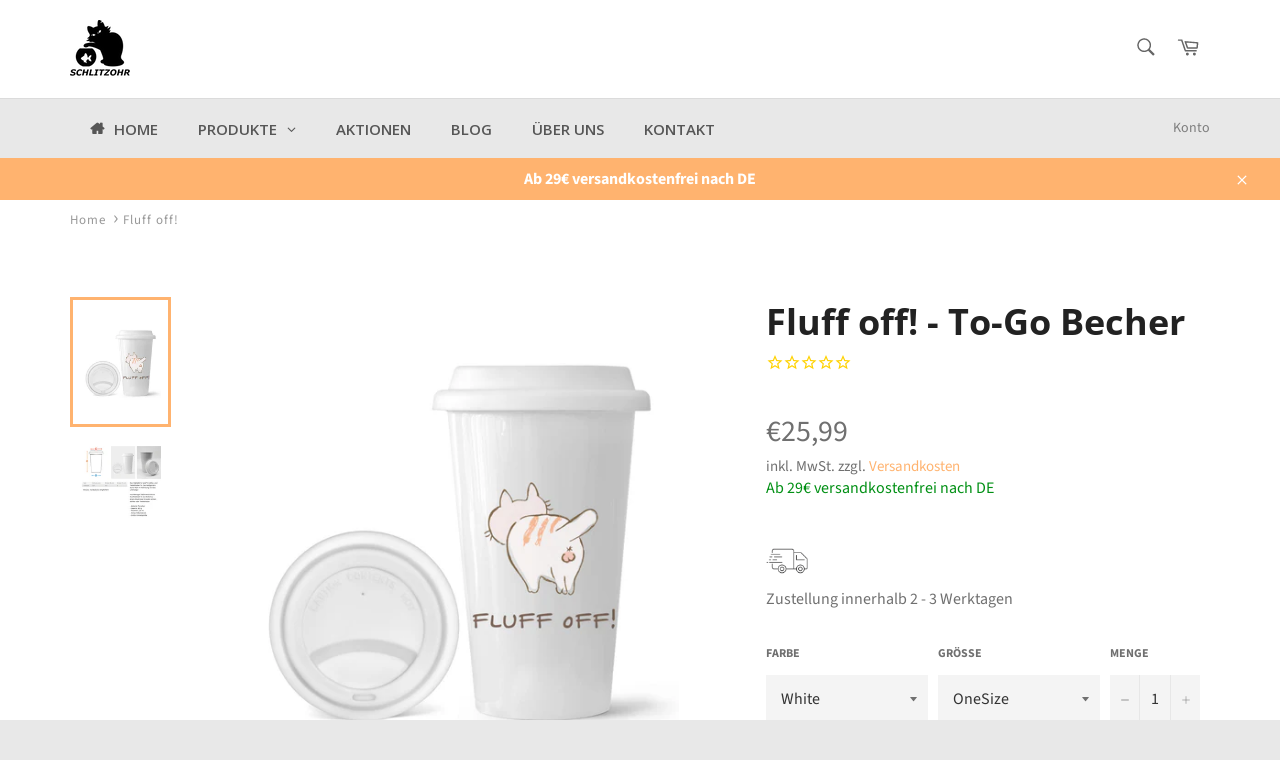

--- FILE ---
content_type: text/html; charset=utf-8
request_url: https://www.schlitzohr.de/products/fluff-off-to-go-becher
body_size: 85808
content:















<!doctype html>
<html class="no-js" lang="de">
<head>
  
  <!-- Google Tag Manager -->
<script>(function(w,d,s,l,i){w[l]=w[l]||[];w[l].push({'gtm.start':
new Date().getTime(),event:'gtm.js'});var f=d.getElementsByTagName(s)[0],
j=d.createElement(s),dl=l!='dataLayer'?'&l='+l:'';j.async=true;j.src=
'https://www.googletagmanager.com/gtm.js?id='+i+dl;f.parentNode.insertBefore(j,f);
})(window,document,'script','dataLayer','GTM-P9ZN7N5S');</script>
<!-- End Google Tag Manager -->

<!-- Google tag (gtag.js) -->
<script async src="https://www.googletagmanager.com/gtag/js?id=AW-16637584363">
</script>
<script>
  window.dataLayer = window.dataLayer || [];
  function gtag(){dataLayer.push(arguments);}
  gtag('js', new Date());

  gtag('config', 'AW-16637584363');
</script>
  
  
  
  
  
  
  
  <meta name="facebook-domain-verification" content="l6z4vy5662rfe3tjqv5g2e1o6kcv3y" />
  <meta name="google-site-verification" content="gGc62G2Ta2Z36XAHT759nzbtvmREAQPVfYcBx1z-DQs" />
  
  <meta name="p:domain_verify" content="8c067b56b83e6c120e485f5d7a7029d8"/>
  
  <meta charset="utf-8">
  <meta http-equiv="X-UA-Compatible" content="IE=edge,chrome=1">
  <meta name="viewport" content="width=device-width,initial-scale=1">
  <meta name="theme-color" content="#e8e8e8">
  
    <link rel="shortcut icon" href="//www.schlitzohr.de/cdn/shop/files/SCHLITZOHR_favicon_128x128_no_text_apricot_cafb529a-0500-41ec-98eb-68cc82792619_32x32.jpg?v=1720613668" type="image/png">
  
  <link rel="canonical" href="https://www.schlitzohr.de/products/fluff-off-to-go-becher">
  
  
<!-- Added by AVADA SEO Suite -->


<!-- /Added by AVADA SEO Suite -->
<title>
  Fluff off! | To-Go Becher - www.schlitzohr.de &ndash; SCHLITZOHR
  </title>
  
    <meta name="description" content="Fluff off! | To-Go Becher - In vielen Größen vorrätig ✓ Jetzt To-Go Becher Fluff off! bei SCHLITZOHR online bestellen ✓ schneller Versand! ✓ günstige Preise! ✓">
  
  <!-- /snippets/social-meta-tags.liquid -->




<meta property="og:site_name" content="SCHLITZOHR">
<meta property="og:url" content="https://www.schlitzohr.de/products/fluff-off-to-go-becher">
<meta property="og:title" content="Fluff off!  - To-Go Becher">
<meta property="og:type" content="product">
<meta property="og:description" content="Fluff off! | To-Go Becher - In vielen Größen vorrätig ✓ Jetzt To-Go Becher Fluff off! bei SCHLITZOHR online bestellen ✓ schneller Versand! ✓ günstige Preise! ✓">

  <meta property="og:price:amount" content="25,99">
  <meta property="og:price:currency" content="EUR">

<meta property="og:image" content="http://www.schlitzohr.de/cdn/shop/products/X45XCyUP9weuBIS3_1200x1200.jpg?v=1668945141"><meta property="og:image" content="http://www.schlitzohr.de/cdn/shop/products/1637745787XXDxh_a1ed5b57-5053-4545-a661-aaf066530e21_1200x1200.jpg?v=1668945141">
<meta property="og:image:secure_url" content="https://www.schlitzohr.de/cdn/shop/products/X45XCyUP9weuBIS3_1200x1200.jpg?v=1668945141"><meta property="og:image:secure_url" content="https://www.schlitzohr.de/cdn/shop/products/1637745787XXDxh_a1ed5b57-5053-4545-a661-aaf066530e21_1200x1200.jpg?v=1668945141">


<meta name="twitter:card" content="summary_large_image">
<meta name="twitter:title" content="Fluff off!  - To-Go Becher">
<meta name="twitter:description" content="Fluff off! | To-Go Becher - In vielen Größen vorrätig ✓ Jetzt To-Go Becher Fluff off! bei SCHLITZOHR online bestellen ✓ schneller Versand! ✓ günstige Preise! ✓">

  <script>
    document.documentElement.className = document.documentElement.className.replace('no-js', 'js');
  </script>
  <link href="//www.schlitzohr.de/cdn/shop/t/21/assets/theme.scss.css?v=77769169840284916931762167846" rel="stylesheet" type="text/css" media="all" />
  <script>
    window.theme = window.theme || {};
    theme.strings = {
      stockAvailable: "1 übrig",
      addToCart: "In den Warenkorb legen",
      soldOut: "Ausverkauft",
      unavailable: "Nicht verfügbar",
      noStockAvailable: "Der Artikel konnte nicht in deinen Warenkorb gelegt werden, da nicht genug Einheiten auf Lager sind.",
      willNotShipUntil: "Wird nach dem [date] versendet",
      willBeInStockAfter: "Wird ab dem [date] auf Lager sein",
      totalCartDiscount: "Du sparst [savings]",
      addressError: "Die Adresse kann nicht gefunden werden",
      addressNoResults: "Keine Ergebnisse für diese Adresse",
      addressQueryLimit: "Du hast die Google- API-Nutzungsgrenze überschritten. \nErwäge ein Upgrade auf \u003ca href=\"https:\/\/developers.google.com\/maps\/premium\/usage-limits\"\u003ePremium-Paket\u003c\/a\u003e um zu aktualisieren.",
      authError: "Es gab ein Problem bei der Authentifizierung deines Google Maps API Kontos.",
      slideNumber: "Folie [slide_number], aktuell"
    };
  </script>
  <script src="//www.schlitzohr.de/cdn/shop/t/21/assets/lazysizes.min.js?v=56045284683979784691595795473" async="async"></script>
  
  <script src="//www.schlitzohr.de/cdn/shop/t/21/assets/vendor.js?v=59352919779726365461595795479" defer="defer"></script>
  
    <script>
      window.theme = window.theme || {};
      theme.moneyFormat = "€{{amount_with_comma_separator}}";
    </script>
  
  <script src="//www.schlitzohr.de/cdn/shop/t/21/assets/theme.js?v=177328582897607342661595795478" defer="defer"></script>
  
  <script>window.performance && window.performance.mark && window.performance.mark('shopify.content_for_header.start');</script><meta name="google-site-verification" content="cOewAKCInBbx8od0CpirXY3tnNzAmFIsLGP2tpJL-I8">
<meta name="google-site-verification" content="ckspLGJuyx5aldQE9ex22ums9_F6rIAjVcbxVPtoCq4">
<meta id="shopify-digital-wallet" name="shopify-digital-wallet" content="/25570443361/digital_wallets/dialog">
<meta name="shopify-checkout-api-token" content="dbf94490d53a42b34e9c1c6e2ec92bc6">
<meta id="in-context-paypal-metadata" data-shop-id="25570443361" data-venmo-supported="false" data-environment="production" data-locale="de_DE" data-paypal-v4="true" data-currency="EUR">
<link rel="alternate" type="application/json+oembed" href="https://www.schlitzohr.de/products/fluff-off-to-go-becher.oembed">
<script async="async" src="/checkouts/internal/preloads.js?locale=de-DE"></script>
<link rel="preconnect" href="https://shop.app" crossorigin="anonymous">
<script async="async" src="https://shop.app/checkouts/internal/preloads.js?locale=de-DE&shop_id=25570443361" crossorigin="anonymous"></script>
<script id="apple-pay-shop-capabilities" type="application/json">{"shopId":25570443361,"countryCode":"DE","currencyCode":"EUR","merchantCapabilities":["supports3DS"],"merchantId":"gid:\/\/shopify\/Shop\/25570443361","merchantName":"SCHLITZOHR","requiredBillingContactFields":["postalAddress","email"],"requiredShippingContactFields":["postalAddress","email"],"shippingType":"shipping","supportedNetworks":["visa","maestro","masterCard","amex"],"total":{"type":"pending","label":"SCHLITZOHR","amount":"1.00"},"shopifyPaymentsEnabled":true,"supportsSubscriptions":true}</script>
<script id="shopify-features" type="application/json">{"accessToken":"dbf94490d53a42b34e9c1c6e2ec92bc6","betas":["rich-media-storefront-analytics"],"domain":"www.schlitzohr.de","predictiveSearch":true,"shopId":25570443361,"locale":"de"}</script>
<script>var Shopify = Shopify || {};
Shopify.shop = "schlitzohr-shop.myshopify.com";
Shopify.locale = "de";
Shopify.currency = {"active":"EUR","rate":"1.0"};
Shopify.country = "DE";
Shopify.theme = {"name":"Venture Backup 26.07.2020","id":83524812897,"schema_name":"Venture","schema_version":"9.4.0","theme_store_id":775,"role":"main"};
Shopify.theme.handle = "null";
Shopify.theme.style = {"id":null,"handle":null};
Shopify.cdnHost = "www.schlitzohr.de/cdn";
Shopify.routes = Shopify.routes || {};
Shopify.routes.root = "/";</script>
<script type="module">!function(o){(o.Shopify=o.Shopify||{}).modules=!0}(window);</script>
<script>!function(o){function n(){var o=[];function n(){o.push(Array.prototype.slice.apply(arguments))}return n.q=o,n}var t=o.Shopify=o.Shopify||{};t.loadFeatures=n(),t.autoloadFeatures=n()}(window);</script>
<script>
  window.ShopifyPay = window.ShopifyPay || {};
  window.ShopifyPay.apiHost = "shop.app\/pay";
  window.ShopifyPay.redirectState = null;
</script>
<script id="shop-js-analytics" type="application/json">{"pageType":"product"}</script>
<script defer="defer" async type="module" src="//www.schlitzohr.de/cdn/shopifycloud/shop-js/modules/v2/client.init-shop-cart-sync_kxAhZfSm.de.esm.js"></script>
<script defer="defer" async type="module" src="//www.schlitzohr.de/cdn/shopifycloud/shop-js/modules/v2/chunk.common_5BMd6ono.esm.js"></script>
<script type="module">
  await import("//www.schlitzohr.de/cdn/shopifycloud/shop-js/modules/v2/client.init-shop-cart-sync_kxAhZfSm.de.esm.js");
await import("//www.schlitzohr.de/cdn/shopifycloud/shop-js/modules/v2/chunk.common_5BMd6ono.esm.js");

  window.Shopify.SignInWithShop?.initShopCartSync?.({"fedCMEnabled":true,"windoidEnabled":true});

</script>
<script>
  window.Shopify = window.Shopify || {};
  if (!window.Shopify.featureAssets) window.Shopify.featureAssets = {};
  window.Shopify.featureAssets['shop-js'] = {"shop-cart-sync":["modules/v2/client.shop-cart-sync_81xuAXRO.de.esm.js","modules/v2/chunk.common_5BMd6ono.esm.js"],"init-fed-cm":["modules/v2/client.init-fed-cm_B2l2C8gd.de.esm.js","modules/v2/chunk.common_5BMd6ono.esm.js"],"shop-button":["modules/v2/client.shop-button_DteRmTIv.de.esm.js","modules/v2/chunk.common_5BMd6ono.esm.js"],"init-windoid":["modules/v2/client.init-windoid_BrVTPDHy.de.esm.js","modules/v2/chunk.common_5BMd6ono.esm.js"],"shop-cash-offers":["modules/v2/client.shop-cash-offers_uZhaqfcC.de.esm.js","modules/v2/chunk.common_5BMd6ono.esm.js","modules/v2/chunk.modal_DhTZgVSk.esm.js"],"shop-toast-manager":["modules/v2/client.shop-toast-manager_lTRStNPf.de.esm.js","modules/v2/chunk.common_5BMd6ono.esm.js"],"init-shop-email-lookup-coordinator":["modules/v2/client.init-shop-email-lookup-coordinator_BhyMm2Vh.de.esm.js","modules/v2/chunk.common_5BMd6ono.esm.js"],"pay-button":["modules/v2/client.pay-button_uIj7-e2V.de.esm.js","modules/v2/chunk.common_5BMd6ono.esm.js"],"avatar":["modules/v2/client.avatar_BTnouDA3.de.esm.js"],"init-shop-cart-sync":["modules/v2/client.init-shop-cart-sync_kxAhZfSm.de.esm.js","modules/v2/chunk.common_5BMd6ono.esm.js"],"shop-login-button":["modules/v2/client.shop-login-button_hqVUT9QF.de.esm.js","modules/v2/chunk.common_5BMd6ono.esm.js","modules/v2/chunk.modal_DhTZgVSk.esm.js"],"init-customer-accounts-sign-up":["modules/v2/client.init-customer-accounts-sign-up_0Oyvgx7Z.de.esm.js","modules/v2/client.shop-login-button_hqVUT9QF.de.esm.js","modules/v2/chunk.common_5BMd6ono.esm.js","modules/v2/chunk.modal_DhTZgVSk.esm.js"],"init-shop-for-new-customer-accounts":["modules/v2/client.init-shop-for-new-customer-accounts_DojLPa1w.de.esm.js","modules/v2/client.shop-login-button_hqVUT9QF.de.esm.js","modules/v2/chunk.common_5BMd6ono.esm.js","modules/v2/chunk.modal_DhTZgVSk.esm.js"],"init-customer-accounts":["modules/v2/client.init-customer-accounts_DWlFj6gc.de.esm.js","modules/v2/client.shop-login-button_hqVUT9QF.de.esm.js","modules/v2/chunk.common_5BMd6ono.esm.js","modules/v2/chunk.modal_DhTZgVSk.esm.js"],"shop-follow-button":["modules/v2/client.shop-follow-button_BEIcZOGj.de.esm.js","modules/v2/chunk.common_5BMd6ono.esm.js","modules/v2/chunk.modal_DhTZgVSk.esm.js"],"lead-capture":["modules/v2/client.lead-capture_BSpzCmmh.de.esm.js","modules/v2/chunk.common_5BMd6ono.esm.js","modules/v2/chunk.modal_DhTZgVSk.esm.js"],"checkout-modal":["modules/v2/client.checkout-modal_8HiTfxyj.de.esm.js","modules/v2/chunk.common_5BMd6ono.esm.js","modules/v2/chunk.modal_DhTZgVSk.esm.js"],"shop-login":["modules/v2/client.shop-login_Fe0VhLV0.de.esm.js","modules/v2/chunk.common_5BMd6ono.esm.js","modules/v2/chunk.modal_DhTZgVSk.esm.js"],"payment-terms":["modules/v2/client.payment-terms_C8PkVPzh.de.esm.js","modules/v2/chunk.common_5BMd6ono.esm.js","modules/v2/chunk.modal_DhTZgVSk.esm.js"]};
</script>
<script>(function() {
  var isLoaded = false;
  function asyncLoad() {
    if (isLoaded) return;
    isLoaded = true;
    var urls = ["https:\/\/na.shgcdn3.com\/collector.js?shop=schlitzohr-shop.myshopify.com","https:\/\/cstt-app.herokuapp.com\/get_script\/ee861cce775511ea81e7925cbe096ac9.js?v=30491\u0026shop=schlitzohr-shop.myshopify.com","https:\/\/cdn1.stamped.io\/files\/widget.min.js?shop=schlitzohr-shop.myshopify.com","https:\/\/platform-api.sharethis.com\/js\/sharethis.js?shop=schlitzohr-shop.myshopify.com#property=60098eef1f464300110ba8e3\u0026product=inline-share-buttons\u0026ver=1649333957","\/\/cdn.shopify.com\/proxy\/75cc4e2604fe3871d5a256c91af40a838fa50dc97b3d02b9a2747bd134c82d61\/static.cdn.printful.com\/static\/js\/external\/shopify-product-customizer.js?v=0.28\u0026shop=schlitzohr-shop.myshopify.com\u0026sp-cache-control=cHVibGljLCBtYXgtYWdlPTkwMA"];
    for (var i = 0; i < urls.length; i++) {
      var s = document.createElement('script');
      s.type = 'text/javascript';
      s.async = true;
      s.src = urls[i];
      var x = document.getElementsByTagName('script')[0];
      x.parentNode.insertBefore(s, x);
    }
  };
  if(window.attachEvent) {
    window.attachEvent('onload', asyncLoad);
  } else {
    window.addEventListener('load', asyncLoad, false);
  }
})();</script>
<script id="__st">var __st={"a":25570443361,"offset":3600,"reqid":"16bec928-e3b4-46f0-984a-5487c881daa5-1768985660","pageurl":"www.schlitzohr.de\/products\/fluff-off-to-go-becher","u":"c8c10d939036","p":"product","rtyp":"product","rid":8096296206604};</script>
<script>window.ShopifyPaypalV4VisibilityTracking = true;</script>
<script id="captcha-bootstrap">!function(){'use strict';const t='contact',e='account',n='new_comment',o=[[t,t],['blogs',n],['comments',n],[t,'customer']],c=[[e,'customer_login'],[e,'guest_login'],[e,'recover_customer_password'],[e,'create_customer']],r=t=>t.map((([t,e])=>`form[action*='/${t}']:not([data-nocaptcha='true']) input[name='form_type'][value='${e}']`)).join(','),a=t=>()=>t?[...document.querySelectorAll(t)].map((t=>t.form)):[];function s(){const t=[...o],e=r(t);return a(e)}const i='password',u='form_key',d=['recaptcha-v3-token','g-recaptcha-response','h-captcha-response',i],f=()=>{try{return window.sessionStorage}catch{return}},m='__shopify_v',_=t=>t.elements[u];function p(t,e,n=!1){try{const o=window.sessionStorage,c=JSON.parse(o.getItem(e)),{data:r}=function(t){const{data:e,action:n}=t;return t[m]||n?{data:e,action:n}:{data:t,action:n}}(c);for(const[e,n]of Object.entries(r))t.elements[e]&&(t.elements[e].value=n);n&&o.removeItem(e)}catch(o){console.error('form repopulation failed',{error:o})}}const l='form_type',E='cptcha';function T(t){t.dataset[E]=!0}const w=window,h=w.document,L='Shopify',v='ce_forms',y='captcha';let A=!1;((t,e)=>{const n=(g='f06e6c50-85a8-45c8-87d0-21a2b65856fe',I='https://cdn.shopify.com/shopifycloud/storefront-forms-hcaptcha/ce_storefront_forms_captcha_hcaptcha.v1.5.2.iife.js',D={infoText:'Durch hCaptcha geschützt',privacyText:'Datenschutz',termsText:'Allgemeine Geschäftsbedingungen'},(t,e,n)=>{const o=w[L][v],c=o.bindForm;if(c)return c(t,g,e,D).then(n);var r;o.q.push([[t,g,e,D],n]),r=I,A||(h.body.append(Object.assign(h.createElement('script'),{id:'captcha-provider',async:!0,src:r})),A=!0)});var g,I,D;w[L]=w[L]||{},w[L][v]=w[L][v]||{},w[L][v].q=[],w[L][y]=w[L][y]||{},w[L][y].protect=function(t,e){n(t,void 0,e),T(t)},Object.freeze(w[L][y]),function(t,e,n,w,h,L){const[v,y,A,g]=function(t,e,n){const i=e?o:[],u=t?c:[],d=[...i,...u],f=r(d),m=r(i),_=r(d.filter((([t,e])=>n.includes(e))));return[a(f),a(m),a(_),s()]}(w,h,L),I=t=>{const e=t.target;return e instanceof HTMLFormElement?e:e&&e.form},D=t=>v().includes(t);t.addEventListener('submit',(t=>{const e=I(t);if(!e)return;const n=D(e)&&!e.dataset.hcaptchaBound&&!e.dataset.recaptchaBound,o=_(e),c=g().includes(e)&&(!o||!o.value);(n||c)&&t.preventDefault(),c&&!n&&(function(t){try{if(!f())return;!function(t){const e=f();if(!e)return;const n=_(t);if(!n)return;const o=n.value;o&&e.removeItem(o)}(t);const e=Array.from(Array(32),(()=>Math.random().toString(36)[2])).join('');!function(t,e){_(t)||t.append(Object.assign(document.createElement('input'),{type:'hidden',name:u})),t.elements[u].value=e}(t,e),function(t,e){const n=f();if(!n)return;const o=[...t.querySelectorAll(`input[type='${i}']`)].map((({name:t})=>t)),c=[...d,...o],r={};for(const[a,s]of new FormData(t).entries())c.includes(a)||(r[a]=s);n.setItem(e,JSON.stringify({[m]:1,action:t.action,data:r}))}(t,e)}catch(e){console.error('failed to persist form',e)}}(e),e.submit())}));const S=(t,e)=>{t&&!t.dataset[E]&&(n(t,e.some((e=>e===t))),T(t))};for(const o of['focusin','change'])t.addEventListener(o,(t=>{const e=I(t);D(e)&&S(e,y())}));const B=e.get('form_key'),M=e.get(l),P=B&&M;t.addEventListener('DOMContentLoaded',(()=>{const t=y();if(P)for(const e of t)e.elements[l].value===M&&p(e,B);[...new Set([...A(),...v().filter((t=>'true'===t.dataset.shopifyCaptcha))])].forEach((e=>S(e,t)))}))}(h,new URLSearchParams(w.location.search),n,t,e,['guest_login'])})(!0,!0)}();</script>
<script integrity="sha256-4kQ18oKyAcykRKYeNunJcIwy7WH5gtpwJnB7kiuLZ1E=" data-source-attribution="shopify.loadfeatures" defer="defer" src="//www.schlitzohr.de/cdn/shopifycloud/storefront/assets/storefront/load_feature-a0a9edcb.js" crossorigin="anonymous"></script>
<script crossorigin="anonymous" defer="defer" src="//www.schlitzohr.de/cdn/shopifycloud/storefront/assets/shopify_pay/storefront-65b4c6d7.js?v=20250812"></script>
<script data-source-attribution="shopify.dynamic_checkout.dynamic.init">var Shopify=Shopify||{};Shopify.PaymentButton=Shopify.PaymentButton||{isStorefrontPortableWallets:!0,init:function(){window.Shopify.PaymentButton.init=function(){};var t=document.createElement("script");t.src="https://www.schlitzohr.de/cdn/shopifycloud/portable-wallets/latest/portable-wallets.de.js",t.type="module",document.head.appendChild(t)}};
</script>
<script data-source-attribution="shopify.dynamic_checkout.buyer_consent">
  function portableWalletsHideBuyerConsent(e){var t=document.getElementById("shopify-buyer-consent"),n=document.getElementById("shopify-subscription-policy-button");t&&n&&(t.classList.add("hidden"),t.setAttribute("aria-hidden","true"),n.removeEventListener("click",e))}function portableWalletsShowBuyerConsent(e){var t=document.getElementById("shopify-buyer-consent"),n=document.getElementById("shopify-subscription-policy-button");t&&n&&(t.classList.remove("hidden"),t.removeAttribute("aria-hidden"),n.addEventListener("click",e))}window.Shopify?.PaymentButton&&(window.Shopify.PaymentButton.hideBuyerConsent=portableWalletsHideBuyerConsent,window.Shopify.PaymentButton.showBuyerConsent=portableWalletsShowBuyerConsent);
</script>
<script>
  function portableWalletsCleanup(e){e&&e.src&&console.error("Failed to load portable wallets script "+e.src);var t=document.querySelectorAll("shopify-accelerated-checkout .shopify-payment-button__skeleton, shopify-accelerated-checkout-cart .wallet-cart-button__skeleton"),e=document.getElementById("shopify-buyer-consent");for(let e=0;e<t.length;e++)t[e].remove();e&&e.remove()}function portableWalletsNotLoadedAsModule(e){e instanceof ErrorEvent&&"string"==typeof e.message&&e.message.includes("import.meta")&&"string"==typeof e.filename&&e.filename.includes("portable-wallets")&&(window.removeEventListener("error",portableWalletsNotLoadedAsModule),window.Shopify.PaymentButton.failedToLoad=e,"loading"===document.readyState?document.addEventListener("DOMContentLoaded",window.Shopify.PaymentButton.init):window.Shopify.PaymentButton.init())}window.addEventListener("error",portableWalletsNotLoadedAsModule);
</script>

<script type="module" src="https://www.schlitzohr.de/cdn/shopifycloud/portable-wallets/latest/portable-wallets.de.js" onError="portableWalletsCleanup(this)" crossorigin="anonymous"></script>
<script nomodule>
  document.addEventListener("DOMContentLoaded", portableWalletsCleanup);
</script>

<link id="shopify-accelerated-checkout-styles" rel="stylesheet" media="screen" href="https://www.schlitzohr.de/cdn/shopifycloud/portable-wallets/latest/accelerated-checkout-backwards-compat.css" crossorigin="anonymous">
<style id="shopify-accelerated-checkout-cart">
        #shopify-buyer-consent {
  margin-top: 1em;
  display: inline-block;
  width: 100%;
}

#shopify-buyer-consent.hidden {
  display: none;
}

#shopify-subscription-policy-button {
  background: none;
  border: none;
  padding: 0;
  text-decoration: underline;
  font-size: inherit;
  cursor: pointer;
}

#shopify-subscription-policy-button::before {
  box-shadow: none;
}

      </style>

<script>window.performance && window.performance.mark && window.performance.mark('shopify.content_for_header.end');</script>
  





  <script type="text/javascript">
    
      window.__shgMoneyFormat = window.__shgMoneyFormat || {"AED":{"currency":"AED","currency_symbol":"د.إ","currency_symbol_location":"left","decimal_places":2,"decimal_separator":",","thousands_separator":"."},"AFN":{"currency":"AFN","currency_symbol":"؋","currency_symbol_location":"left","decimal_places":2,"decimal_separator":",","thousands_separator":"."},"ALL":{"currency":"ALL","currency_symbol":"L","currency_symbol_location":"left","decimal_places":2,"decimal_separator":",","thousands_separator":"."},"AMD":{"currency":"AMD","currency_symbol":"դր.","currency_symbol_location":"left","decimal_places":2,"decimal_separator":",","thousands_separator":"."},"ANG":{"currency":"ANG","currency_symbol":"ƒ","currency_symbol_location":"left","decimal_places":2,"decimal_separator":",","thousands_separator":"."},"AUD":{"currency":"AUD","currency_symbol":"$","currency_symbol_location":"left","decimal_places":2,"decimal_separator":",","thousands_separator":"."},"AWG":{"currency":"AWG","currency_symbol":"ƒ","currency_symbol_location":"left","decimal_places":2,"decimal_separator":",","thousands_separator":"."},"AZN":{"currency":"AZN","currency_symbol":"₼","currency_symbol_location":"left","decimal_places":2,"decimal_separator":",","thousands_separator":"."},"BAM":{"currency":"BAM","currency_symbol":"КМ","currency_symbol_location":"left","decimal_places":2,"decimal_separator":",","thousands_separator":"."},"BBD":{"currency":"BBD","currency_symbol":"$","currency_symbol_location":"left","decimal_places":2,"decimal_separator":",","thousands_separator":"."},"BDT":{"currency":"BDT","currency_symbol":"৳","currency_symbol_location":"left","decimal_places":2,"decimal_separator":",","thousands_separator":"."},"BIF":{"currency":"BIF","currency_symbol":"Fr","currency_symbol_location":"left","decimal_places":2,"decimal_separator":",","thousands_separator":"."},"BND":{"currency":"BND","currency_symbol":"$","currency_symbol_location":"left","decimal_places":2,"decimal_separator":",","thousands_separator":"."},"BOB":{"currency":"BOB","currency_symbol":"Bs.","currency_symbol_location":"left","decimal_places":2,"decimal_separator":",","thousands_separator":"."},"BSD":{"currency":"BSD","currency_symbol":"$","currency_symbol_location":"left","decimal_places":2,"decimal_separator":",","thousands_separator":"."},"BWP":{"currency":"BWP","currency_symbol":"P","currency_symbol_location":"left","decimal_places":2,"decimal_separator":",","thousands_separator":"."},"BZD":{"currency":"BZD","currency_symbol":"$","currency_symbol_location":"left","decimal_places":2,"decimal_separator":",","thousands_separator":"."},"CAD":{"currency":"CAD","currency_symbol":"$","currency_symbol_location":"left","decimal_places":2,"decimal_separator":",","thousands_separator":"."},"CDF":{"currency":"CDF","currency_symbol":"Fr","currency_symbol_location":"left","decimal_places":2,"decimal_separator":",","thousands_separator":"."},"CHF":{"currency":"CHF","currency_symbol":"CHF","currency_symbol_location":"left","decimal_places":2,"decimal_separator":",","thousands_separator":"."},"CNY":{"currency":"CNY","currency_symbol":"¥","currency_symbol_location":"left","decimal_places":2,"decimal_separator":",","thousands_separator":"."},"CRC":{"currency":"CRC","currency_symbol":"₡","currency_symbol_location":"left","decimal_places":2,"decimal_separator":",","thousands_separator":"."},"CVE":{"currency":"CVE","currency_symbol":"$","currency_symbol_location":"left","decimal_places":2,"decimal_separator":",","thousands_separator":"."},"CZK":{"currency":"CZK","currency_symbol":"Kč","currency_symbol_location":"left","decimal_places":2,"decimal_separator":",","thousands_separator":"."},"DJF":{"currency":"DJF","currency_symbol":"Fdj","currency_symbol_location":"left","decimal_places":2,"decimal_separator":",","thousands_separator":"."},"DKK":{"currency":"DKK","currency_symbol":"kr.","currency_symbol_location":"left","decimal_places":2,"decimal_separator":",","thousands_separator":"."},"DOP":{"currency":"DOP","currency_symbol":"$","currency_symbol_location":"left","decimal_places":2,"decimal_separator":",","thousands_separator":"."},"DZD":{"currency":"DZD","currency_symbol":"د.ج","currency_symbol_location":"left","decimal_places":2,"decimal_separator":",","thousands_separator":"."},"EGP":{"currency":"EGP","currency_symbol":"ج.م","currency_symbol_location":"left","decimal_places":2,"decimal_separator":",","thousands_separator":"."},"ETB":{"currency":"ETB","currency_symbol":"Br","currency_symbol_location":"left","decimal_places":2,"decimal_separator":",","thousands_separator":"."},"EUR":{"currency":"EUR","currency_symbol":"€","currency_symbol_location":"left","decimal_places":2,"decimal_separator":",","thousands_separator":"."},"FJD":{"currency":"FJD","currency_symbol":"$","currency_symbol_location":"left","decimal_places":2,"decimal_separator":",","thousands_separator":"."},"FKP":{"currency":"FKP","currency_symbol":"£","currency_symbol_location":"left","decimal_places":2,"decimal_separator":",","thousands_separator":"."},"GBP":{"currency":"GBP","currency_symbol":"£","currency_symbol_location":"left","decimal_places":2,"decimal_separator":",","thousands_separator":"."},"GMD":{"currency":"GMD","currency_symbol":"D","currency_symbol_location":"left","decimal_places":2,"decimal_separator":",","thousands_separator":"."},"GNF":{"currency":"GNF","currency_symbol":"Fr","currency_symbol_location":"left","decimal_places":2,"decimal_separator":",","thousands_separator":"."},"GTQ":{"currency":"GTQ","currency_symbol":"Q","currency_symbol_location":"left","decimal_places":2,"decimal_separator":",","thousands_separator":"."},"GYD":{"currency":"GYD","currency_symbol":"$","currency_symbol_location":"left","decimal_places":2,"decimal_separator":",","thousands_separator":"."},"HKD":{"currency":"HKD","currency_symbol":"$","currency_symbol_location":"left","decimal_places":2,"decimal_separator":",","thousands_separator":"."},"HNL":{"currency":"HNL","currency_symbol":"L","currency_symbol_location":"left","decimal_places":2,"decimal_separator":",","thousands_separator":"."},"HUF":{"currency":"HUF","currency_symbol":"Ft","currency_symbol_location":"left","decimal_places":2,"decimal_separator":",","thousands_separator":"."},"IDR":{"currency":"IDR","currency_symbol":"Rp","currency_symbol_location":"left","decimal_places":2,"decimal_separator":",","thousands_separator":"."},"ILS":{"currency":"ILS","currency_symbol":"₪","currency_symbol_location":"left","decimal_places":2,"decimal_separator":",","thousands_separator":"."},"INR":{"currency":"INR","currency_symbol":"₹","currency_symbol_location":"left","decimal_places":2,"decimal_separator":",","thousands_separator":"."},"ISK":{"currency":"ISK","currency_symbol":"kr.","currency_symbol_location":"left","decimal_places":2,"decimal_separator":",","thousands_separator":"."},"JMD":{"currency":"JMD","currency_symbol":"$","currency_symbol_location":"left","decimal_places":2,"decimal_separator":",","thousands_separator":"."},"JPY":{"currency":"JPY","currency_symbol":"¥","currency_symbol_location":"left","decimal_places":2,"decimal_separator":",","thousands_separator":"."},"KES":{"currency":"KES","currency_symbol":"KSh","currency_symbol_location":"left","decimal_places":2,"decimal_separator":",","thousands_separator":"."},"KGS":{"currency":"KGS","currency_symbol":"som","currency_symbol_location":"left","decimal_places":2,"decimal_separator":",","thousands_separator":"."},"KHR":{"currency":"KHR","currency_symbol":"៛","currency_symbol_location":"left","decimal_places":2,"decimal_separator":",","thousands_separator":"."},"KMF":{"currency":"KMF","currency_symbol":"Fr","currency_symbol_location":"left","decimal_places":2,"decimal_separator":",","thousands_separator":"."},"KRW":{"currency":"KRW","currency_symbol":"₩","currency_symbol_location":"left","decimal_places":2,"decimal_separator":",","thousands_separator":"."},"KYD":{"currency":"KYD","currency_symbol":"$","currency_symbol_location":"left","decimal_places":2,"decimal_separator":",","thousands_separator":"."},"KZT":{"currency":"KZT","currency_symbol":"₸","currency_symbol_location":"left","decimal_places":2,"decimal_separator":",","thousands_separator":"."},"LAK":{"currency":"LAK","currency_symbol":"₭","currency_symbol_location":"left","decimal_places":2,"decimal_separator":",","thousands_separator":"."},"LBP":{"currency":"LBP","currency_symbol":"ل.ل","currency_symbol_location":"left","decimal_places":2,"decimal_separator":",","thousands_separator":"."},"LKR":{"currency":"LKR","currency_symbol":"₨","currency_symbol_location":"left","decimal_places":2,"decimal_separator":",","thousands_separator":"."},"MAD":{"currency":"MAD","currency_symbol":"د.م.","currency_symbol_location":"left","decimal_places":2,"decimal_separator":",","thousands_separator":"."},"MDL":{"currency":"MDL","currency_symbol":"L","currency_symbol_location":"left","decimal_places":2,"decimal_separator":",","thousands_separator":"."},"MKD":{"currency":"MKD","currency_symbol":"ден","currency_symbol_location":"left","decimal_places":2,"decimal_separator":",","thousands_separator":"."},"MMK":{"currency":"MMK","currency_symbol":"K","currency_symbol_location":"left","decimal_places":2,"decimal_separator":",","thousands_separator":"."},"MNT":{"currency":"MNT","currency_symbol":"₮","currency_symbol_location":"left","decimal_places":2,"decimal_separator":",","thousands_separator":"."},"MOP":{"currency":"MOP","currency_symbol":"P","currency_symbol_location":"left","decimal_places":2,"decimal_separator":",","thousands_separator":"."},"MUR":{"currency":"MUR","currency_symbol":"₨","currency_symbol_location":"left","decimal_places":2,"decimal_separator":",","thousands_separator":"."},"MVR":{"currency":"MVR","currency_symbol":"MVR","currency_symbol_location":"left","decimal_places":2,"decimal_separator":",","thousands_separator":"."},"MWK":{"currency":"MWK","currency_symbol":"MK","currency_symbol_location":"left","decimal_places":2,"decimal_separator":",","thousands_separator":"."},"MYR":{"currency":"MYR","currency_symbol":"RM","currency_symbol_location":"left","decimal_places":2,"decimal_separator":",","thousands_separator":"."},"NGN":{"currency":"NGN","currency_symbol":"₦","currency_symbol_location":"left","decimal_places":2,"decimal_separator":",","thousands_separator":"."},"NIO":{"currency":"NIO","currency_symbol":"C$","currency_symbol_location":"left","decimal_places":2,"decimal_separator":",","thousands_separator":"."},"NPR":{"currency":"NPR","currency_symbol":"Rs.","currency_symbol_location":"left","decimal_places":2,"decimal_separator":",","thousands_separator":"."},"NZD":{"currency":"NZD","currency_symbol":"$","currency_symbol_location":"left","decimal_places":2,"decimal_separator":",","thousands_separator":"."},"PEN":{"currency":"PEN","currency_symbol":"S/","currency_symbol_location":"left","decimal_places":2,"decimal_separator":",","thousands_separator":"."},"PGK":{"currency":"PGK","currency_symbol":"K","currency_symbol_location":"left","decimal_places":2,"decimal_separator":",","thousands_separator":"."},"PHP":{"currency":"PHP","currency_symbol":"₱","currency_symbol_location":"left","decimal_places":2,"decimal_separator":",","thousands_separator":"."},"PKR":{"currency":"PKR","currency_symbol":"₨","currency_symbol_location":"left","decimal_places":2,"decimal_separator":",","thousands_separator":"."},"PLN":{"currency":"PLN","currency_symbol":"zł","currency_symbol_location":"left","decimal_places":2,"decimal_separator":",","thousands_separator":"."},"PYG":{"currency":"PYG","currency_symbol":"₲","currency_symbol_location":"left","decimal_places":2,"decimal_separator":",","thousands_separator":"."},"QAR":{"currency":"QAR","currency_symbol":"ر.ق","currency_symbol_location":"left","decimal_places":2,"decimal_separator":",","thousands_separator":"."},"RON":{"currency":"RON","currency_symbol":"Lei","currency_symbol_location":"left","decimal_places":2,"decimal_separator":",","thousands_separator":"."},"RSD":{"currency":"RSD","currency_symbol":"РСД","currency_symbol_location":"left","decimal_places":2,"decimal_separator":",","thousands_separator":"."},"RWF":{"currency":"RWF","currency_symbol":"FRw","currency_symbol_location":"left","decimal_places":2,"decimal_separator":",","thousands_separator":"."},"SAR":{"currency":"SAR","currency_symbol":"ر.س","currency_symbol_location":"left","decimal_places":2,"decimal_separator":",","thousands_separator":"."},"SBD":{"currency":"SBD","currency_symbol":"$","currency_symbol_location":"left","decimal_places":2,"decimal_separator":",","thousands_separator":"."},"SEK":{"currency":"SEK","currency_symbol":"kr","currency_symbol_location":"left","decimal_places":2,"decimal_separator":",","thousands_separator":"."},"SGD":{"currency":"SGD","currency_symbol":"$","currency_symbol_location":"left","decimal_places":2,"decimal_separator":",","thousands_separator":"."},"SHP":{"currency":"SHP","currency_symbol":"£","currency_symbol_location":"left","decimal_places":2,"decimal_separator":",","thousands_separator":"."},"SLL":{"currency":"SLL","currency_symbol":"Le","currency_symbol_location":"left","decimal_places":2,"decimal_separator":",","thousands_separator":"."},"STD":{"currency":"STD","currency_symbol":"Db","currency_symbol_location":"left","decimal_places":2,"decimal_separator":",","thousands_separator":"."},"THB":{"currency":"THB","currency_symbol":"฿","currency_symbol_location":"left","decimal_places":2,"decimal_separator":",","thousands_separator":"."},"TJS":{"currency":"TJS","currency_symbol":"ЅМ","currency_symbol_location":"left","decimal_places":2,"decimal_separator":",","thousands_separator":"."},"TOP":{"currency":"TOP","currency_symbol":"T$","currency_symbol_location":"left","decimal_places":2,"decimal_separator":",","thousands_separator":"."},"TTD":{"currency":"TTD","currency_symbol":"$","currency_symbol_location":"left","decimal_places":2,"decimal_separator":",","thousands_separator":"."},"TWD":{"currency":"TWD","currency_symbol":"$","currency_symbol_location":"left","decimal_places":2,"decimal_separator":",","thousands_separator":"."},"TZS":{"currency":"TZS","currency_symbol":"Sh","currency_symbol_location":"left","decimal_places":2,"decimal_separator":",","thousands_separator":"."},"UAH":{"currency":"UAH","currency_symbol":"₴","currency_symbol_location":"left","decimal_places":2,"decimal_separator":",","thousands_separator":"."},"UGX":{"currency":"UGX","currency_symbol":"USh","currency_symbol_location":"left","decimal_places":2,"decimal_separator":",","thousands_separator":"."},"USD":{"currency":"USD","currency_symbol":"$","currency_symbol_location":"left","decimal_places":2,"decimal_separator":",","thousands_separator":"."},"UYU":{"currency":"UYU","currency_symbol":"$U","currency_symbol_location":"left","decimal_places":2,"decimal_separator":",","thousands_separator":"."},"UZS":{"currency":"UZS","currency_symbol":"so'm","currency_symbol_location":"left","decimal_places":2,"decimal_separator":",","thousands_separator":"."},"VND":{"currency":"VND","currency_symbol":"₫","currency_symbol_location":"left","decimal_places":2,"decimal_separator":",","thousands_separator":"."},"VUV":{"currency":"VUV","currency_symbol":"Vt","currency_symbol_location":"left","decimal_places":2,"decimal_separator":",","thousands_separator":"."},"WST":{"currency":"WST","currency_symbol":"T","currency_symbol_location":"left","decimal_places":2,"decimal_separator":",","thousands_separator":"."},"XAF":{"currency":"XAF","currency_symbol":"CFA","currency_symbol_location":"left","decimal_places":2,"decimal_separator":",","thousands_separator":"."},"XCD":{"currency":"XCD","currency_symbol":"$","currency_symbol_location":"left","decimal_places":2,"decimal_separator":",","thousands_separator":"."},"XOF":{"currency":"XOF","currency_symbol":"Fr","currency_symbol_location":"left","decimal_places":2,"decimal_separator":",","thousands_separator":"."},"XPF":{"currency":"XPF","currency_symbol":"Fr","currency_symbol_location":"left","decimal_places":2,"decimal_separator":",","thousands_separator":"."},"YER":{"currency":"YER","currency_symbol":"﷼","currency_symbol_location":"left","decimal_places":2,"decimal_separator":",","thousands_separator":"."}};
    
    window.__shgCurrentCurrencyCode = window.__shgCurrentCurrencyCode || {
      currency: "EUR",
      currency_symbol: "€",
      decimal_separator: ".",
      thousands_separator: ",",
      decimal_places: 2,
      currency_symbol_location: "left"
    };
  </script>



<!-- BeginShopPopAddon --><script>  Shopify.shopPopSettings = {"proof_enabled":false,"proof_show_add_to_cart":true,"proof_mobile_enabled":true,"proof_mobile_position":"Bottom","proof_desktop_position":"Bottom Left","proof_show_on_product_page":true,"proof_hide_notification_after":30,"proof_display_time":6,"proof_interval_time":5,"proof_order_random":false,"proof_fetch_count":30,"proof_cycle":true,"proof_anonymize":true,"proof_anonymize_text":null,"proof_hours_before_obscure":48,"proof_sequential":true,"proof_top":10,"proof_left":10,"proof_right":10,"proof_bottom":10,"proof_background_color":"#FFFFFF","proof_font_color":"#000000","proof_custom_css":null,"proof_border_radius":40,"proof_first_interval_time":1,"proof_locale":null};</script><!-- EndShopPopAddon -->
<link rel="stylesheet" href="//www.schlitzohr.de/cdn/shop/t/21/assets/sca-pp.css?v=26248894406678077071595795477">
 <script>
  
  SCAPPShop = {};
    
  </script>
<script src="//www.schlitzohr.de/cdn/shop/t/21/assets/sca-pp-initial.js?v=44055980046105472121595795477" type="text/javascript"></script>
   
      <link href="//www.schlitzohr.de/cdn/shop/t/21/assets/paymentfont.scss.css?v=21082476571350620641762167845" rel="stylesheet" type="text/css" media="all" />
    
  <link href="//www.schlitzohr.de/cdn/shop/t/21/assets/custom-css-shopify.css?v=22437261607001612931595795469" rel="stylesheet" type="text/css" media="all" />
  
  

<script type="text/javascript">
  
    window.SHG_CUSTOMER = null;
  
</script>







<!-- BEGIN app block: shopify://apps/complianz-gdpr-cookie-consent/blocks/bc-block/e49729f0-d37d-4e24-ac65-e0e2f472ac27 -->

    
    
    
<link id='complianz-css' rel="stylesheet" href=https://cdn.shopify.com/extensions/019a2fb2-ee57-75e6-ac86-acfd14822c1d/gdpr-legal-cookie-74/assets/complainz.css media="print" onload="this.media='all'">
    <style>
        #Compliance-iframe.Compliance-iframe-branded > div.purposes-header,
        #Compliance-iframe.Compliance-iframe-branded > div.cmplc-cmp-header,
        #purposes-container > div.purposes-header,
        #Compliance-cs-banner .Compliance-cs-brand {
            background-color: #ffffff !important;
            color: #363636!important;
        }
        #Compliance-iframe.Compliance-iframe-branded .purposes-header .cmplc-btn-cp ,
        #Compliance-iframe.Compliance-iframe-branded .purposes-header .cmplc-btn-cp:hover,
        #Compliance-iframe.Compliance-iframe-branded .purposes-header .cmplc-btn-back:hover  {
            background-color: #ffffff !important;
            opacity: 1 !important;
        }
        #Compliance-cs-banner .cmplc-toggle .cmplc-toggle-label {
            color: #ffffff!important;
        }
        #Compliance-iframe.Compliance-iframe-branded .purposes-header .cmplc-btn-cp:hover,
        #Compliance-iframe.Compliance-iframe-branded .purposes-header .cmplc-btn-back:hover {
            background-color: #363636!important;
            color: #ffffff!important;
        }
        #Compliance-cs-banner #Compliance-cs-title {
            font-size: 14px !important;
        }
        #Compliance-cs-banner .Compliance-cs-content,
        #Compliance-cs-title,
        .cmplc-toggle-checkbox.granular-control-checkbox span {
            background-color: #ffffff !important;
            color: #363636 !important;
            font-size: 14px !important;
        }
        #Compliance-cs-banner .Compliance-cs-close-btn {
            font-size: 14px !important;
            background-color: #ffffff !important;
        }
        #Compliance-cs-banner .Compliance-cs-opt-group {
            color: #ffffff !important;
        }
        #Compliance-cs-banner .Compliance-cs-opt-group button,
        .Compliance-alert button.Compliance-button-cancel {
            background-color: #ffb36f!important;
            color: #ffffff!important;
        }
        #Compliance-cs-banner .Compliance-cs-opt-group button.Compliance-cs-accept-btn,
        #Compliance-cs-banner .Compliance-cs-opt-group button.Compliance-cs-btn-primary,
        .Compliance-alert button.Compliance-button-confirm {
            background-color: #ffb36f !important;
            color: #ffffff !important;
        }
        #Compliance-cs-banner .Compliance-cs-opt-group button.Compliance-cs-reject-btn {
            background-color: #ffb36f!important;
            color: #ffffff!important;
        }

        #Compliance-cs-banner .Compliance-banner-content button {
            cursor: pointer !important;
            color: currentColor !important;
            text-decoration: underline !important;
            border: none !important;
            background-color: transparent !important;
            font-size: 100% !important;
            padding: 0 !important;
        }

        #Compliance-cs-banner .Compliance-cs-opt-group button {
            border-radius: 4px !important;
            padding-block: 10px !important;
        }
        @media (min-width: 640px) {
            #Compliance-cs-banner.Compliance-cs-default-floating:not(.Compliance-cs-top):not(.Compliance-cs-center) .Compliance-cs-container, #Compliance-cs-banner.Compliance-cs-default-floating:not(.Compliance-cs-bottom):not(.Compliance-cs-center) .Compliance-cs-container, #Compliance-cs-banner.Compliance-cs-default-floating.Compliance-cs-center:not(.Compliance-cs-top):not(.Compliance-cs-bottom) .Compliance-cs-container {
                width: 560px !important;
            }
            #Compliance-cs-banner.Compliance-cs-default-floating:not(.Compliance-cs-top):not(.Compliance-cs-center) .Compliance-cs-opt-group, #Compliance-cs-banner.Compliance-cs-default-floating:not(.Compliance-cs-bottom):not(.Compliance-cs-center) .Compliance-cs-opt-group, #Compliance-cs-banner.Compliance-cs-default-floating.Compliance-cs-center:not(.Compliance-cs-top):not(.Compliance-cs-bottom) .Compliance-cs-opt-group {
                flex-direction: row !important;
            }
            #Compliance-cs-banner .Compliance-cs-opt-group button:not(:last-of-type),
            #Compliance-cs-banner .Compliance-cs-opt-group button {
                margin-right: 4px !important;
            }
            #Compliance-cs-banner .Compliance-cs-container .Compliance-cs-brand {
                position: absolute !important;
                inset-block-start: 6px;
            }
        }
        #Compliance-cs-banner.Compliance-cs-default-floating:not(.Compliance-cs-top):not(.Compliance-cs-center) .Compliance-cs-opt-group > div, #Compliance-cs-banner.Compliance-cs-default-floating:not(.Compliance-cs-bottom):not(.Compliance-cs-center) .Compliance-cs-opt-group > div, #Compliance-cs-banner.Compliance-cs-default-floating.Compliance-cs-center:not(.Compliance-cs-top):not(.Compliance-cs-bottom) .Compliance-cs-opt-group > div {
            flex-direction: row-reverse;
            width: 100% !important;
        }

        .Compliance-cs-brand-badge-outer, .Compliance-cs-brand-badge, #Compliance-cs-banner.Compliance-cs-default-floating.Compliance-cs-bottom .Compliance-cs-brand-badge-outer,
        #Compliance-cs-banner.Compliance-cs-default.Compliance-cs-bottom .Compliance-cs-brand-badge-outer,
        #Compliance-cs-banner.Compliance-cs-default:not(.Compliance-cs-left) .Compliance-cs-brand-badge-outer,
        #Compliance-cs-banner.Compliance-cs-default-floating:not(.Compliance-cs-left) .Compliance-cs-brand-badge-outer {
            display: none !important
        }

        #Compliance-cs-banner:not(.Compliance-cs-top):not(.Compliance-cs-bottom) .Compliance-cs-container.Compliance-cs-themed {
            flex-direction: row !important;
        }

        #Compliance-cs-banner #Compliance-cs-title,
        #Compliance-cs-banner #Compliance-cs-custom-title {
            justify-self: center !important;
            font-size: 14px !important;
            font-family: -apple-system,sans-serif !important;
            margin-inline: auto !important;
            width: 55% !important;
            text-align: center;
            font-weight: 600;
            visibility: unset;
        }

        @media (max-width: 640px) {
            #Compliance-cs-banner #Compliance-cs-title,
            #Compliance-cs-banner #Compliance-cs-custom-title {
                display: block;
            }
        }

        #Compliance-cs-banner .Compliance-cs-brand img {
            max-width: 110px !important;
            min-height: 32px !important;
        }
        #Compliance-cs-banner .Compliance-cs-container .Compliance-cs-brand {
            background: none !important;
            padding: 0px !important;
            margin-block-start:10px !important;
            margin-inline-start:16px !important;
        }

        #Compliance-cs-banner .Compliance-cs-opt-group button {
            padding-inline: 4px !important;
        }

    </style>
    
    
    
    

    <script type="text/javascript">
        function loadScript(src) {
            return new Promise((resolve, reject) => {
                const s = document.createElement("script");
                s.src = src;
                s.charset = "UTF-8";
                s.onload = resolve;
                s.onerror = reject;
                document.head.appendChild(s);
            });
        }

        function filterGoogleConsentModeURLs(domainsArray) {
            const googleConsentModeComplianzURls = [
                // 197, # Google Tag Manager:
                {"domain":"s.www.googletagmanager.com", "path":""},
                {"domain":"www.tagmanager.google.com", "path":""},
                {"domain":"www.googletagmanager.com", "path":""},
                {"domain":"googletagmanager.com", "path":""},
                {"domain":"tagassistant.google.com", "path":""},
                {"domain":"tagmanager.google.com", "path":""},

                // 2110, # Google Analytics 4:
                {"domain":"www.analytics.google.com", "path":""},
                {"domain":"www.google-analytics.com", "path":""},
                {"domain":"ssl.google-analytics.com", "path":""},
                {"domain":"google-analytics.com", "path":""},
                {"domain":"analytics.google.com", "path":""},
                {"domain":"region1.google-analytics.com", "path":""},
                {"domain":"region1.analytics.google.com", "path":""},
                {"domain":"*.google-analytics.com", "path":""},
                {"domain":"www.googletagmanager.com", "path":"/gtag/js?id=G"},
                {"domain":"googletagmanager.com", "path":"/gtag/js?id=UA"},
                {"domain":"www.googletagmanager.com", "path":"/gtag/js?id=UA"},
                {"domain":"googletagmanager.com", "path":"/gtag/js?id=G"},

                // 177, # Google Ads conversion tracking:
                {"domain":"googlesyndication.com", "path":""},
                {"domain":"media.admob.com", "path":""},
                {"domain":"gmodules.com", "path":""},
                {"domain":"ad.ytsa.net", "path":""},
                {"domain":"dartmotif.net", "path":""},
                {"domain":"dmtry.com", "path":""},
                {"domain":"go.channelintelligence.com", "path":""},
                {"domain":"googleusercontent.com", "path":""},
                {"domain":"googlevideo.com", "path":""},
                {"domain":"gvt1.com", "path":""},
                {"domain":"links.channelintelligence.com", "path":""},
                {"domain":"obrasilinteirojoga.com.br", "path":""},
                {"domain":"pcdn.tcgmsrv.net", "path":""},
                {"domain":"rdr.tag.channelintelligence.com", "path":""},
                {"domain":"static.googleadsserving.cn", "path":""},
                {"domain":"studioapi.doubleclick.com", "path":""},
                {"domain":"teracent.net", "path":""},
                {"domain":"ttwbs.channelintelligence.com", "path":""},
                {"domain":"wtb.channelintelligence.com", "path":""},
                {"domain":"youknowbest.com", "path":""},
                {"domain":"doubleclick.net", "path":""},
                {"domain":"redirector.gvt1.com", "path":""},

                //116, # Google Ads Remarketing
                {"domain":"googlesyndication.com", "path":""},
                {"domain":"media.admob.com", "path":""},
                {"domain":"gmodules.com", "path":""},
                {"domain":"ad.ytsa.net", "path":""},
                {"domain":"dartmotif.net", "path":""},
                {"domain":"dmtry.com", "path":""},
                {"domain":"go.channelintelligence.com", "path":""},
                {"domain":"googleusercontent.com", "path":""},
                {"domain":"googlevideo.com", "path":""},
                {"domain":"gvt1.com", "path":""},
                {"domain":"links.channelintelligence.com", "path":""},
                {"domain":"obrasilinteirojoga.com.br", "path":""},
                {"domain":"pcdn.tcgmsrv.net", "path":""},
                {"domain":"rdr.tag.channelintelligence.com", "path":""},
                {"domain":"static.googleadsserving.cn", "path":""},
                {"domain":"studioapi.doubleclick.com", "path":""},
                {"domain":"teracent.net", "path":""},
                {"domain":"ttwbs.channelintelligence.com", "path":""},
                {"domain":"wtb.channelintelligence.com", "path":""},
                {"domain":"youknowbest.com", "path":""},
                {"domain":"doubleclick.net", "path":""},
                {"domain":"redirector.gvt1.com", "path":""}
            ];

            if (!Array.isArray(domainsArray)) { 
                return [];
            }

            const blockedPairs = new Map();
            for (const rule of googleConsentModeComplianzURls) {
                if (!blockedPairs.has(rule.domain)) {
                    blockedPairs.set(rule.domain, new Set());
                }
                blockedPairs.get(rule.domain).add(rule.path);
            }

            return domainsArray.filter(item => {
                const paths = blockedPairs.get(item.d);
                return !(paths && paths.has(item.p));
            });
        }

        function setupAutoblockingByDomain() {
            // autoblocking by domain
            const autoblockByDomainArray = [];
            const prefixID = '10000' // to not get mixed with real metis ids
            let cmpBlockerDomains = []
            let cmpCmplcVendorsPurposes = {}
            let counter = 1
            for (const object of autoblockByDomainArray) {
                cmpBlockerDomains.push({
                    d: object.d,
                    p: object.path,
                    v: prefixID + counter,
                });
                counter++;
            }
            
            counter = 1
            for (const object of autoblockByDomainArray) {
                cmpCmplcVendorsPurposes[prefixID + counter] = object?.p ?? '1';
                counter++;
            }

            Object.defineProperty(window, "cmp_cmplc_vendors_purposes", {
                get() {
                    return cmpCmplcVendorsPurposes;
                },
                set(value) {
                    cmpCmplcVendorsPurposes = { ...cmpCmplcVendorsPurposes, ...value };
                }
            });
            const basicGmc = false;


            Object.defineProperty(window, "cmp_importblockerdomains", {
                get() {
                    if (basicGmc) {
                        return filterGoogleConsentModeURLs(cmpBlockerDomains);
                    }
                    return cmpBlockerDomains;
                },
                set(value) {
                    cmpBlockerDomains = [ ...cmpBlockerDomains, ...value ];
                }
            });
        }

        function enforceRejectionRecovery() {
            const base = (window._cmplc = window._cmplc || {});
            const featuresHolder = {};

            function lockFlagOn(holder) {
                const desc = Object.getOwnPropertyDescriptor(holder, 'rejection_recovery');
                if (!desc) {
                    Object.defineProperty(holder, 'rejection_recovery', {
                        get() { return true; },
                        set(_) { /* ignore */ },
                        enumerable: true,
                        configurable: false
                    });
                }
                return holder;
            }

            Object.defineProperty(base, 'csFeatures', {
                configurable: false,
                enumerable: true,
                get() {
                    return featuresHolder;
                },
                set(obj) {
                    if (obj && typeof obj === 'object') {
                        Object.keys(obj).forEach(k => {
                            if (k !== 'rejection_recovery') {
                                featuresHolder[k] = obj[k];
                            }
                        });
                    }
                    // we lock it, it won't try to redefine
                    lockFlagOn(featuresHolder);
                }
            });

            // Ensure an object is exposed even if read early
            if (!('csFeatures' in base)) {
                base.csFeatures = {};
            } else {
                // If someone already set it synchronously, merge and lock now.
                base.csFeatures = base.csFeatures;
            }
        }

        function splitDomains(joinedString) {
            if (!joinedString) {
                return []; // empty string -> empty array
            }
            return joinedString.split(";");
        }

        function setupWhitelist() {
            // Whitelist by domain:
            const whitelistString = "";
            const whitelist_array = [...splitDomains(whitelistString)];
            if (Array.isArray(window?.cmp_block_ignoredomains)) {
                window.cmp_block_ignoredomains = [...whitelist_array, ...window.cmp_block_ignoredomains];
            }
        }

        async function initCompliance() {
            const currentCsConfiguration = {"siteId":4146702,"cookiePolicyIds":{"de":15695616},"banner":{"acceptButtonDisplay":true,"rejectButtonDisplay":true,"customizeButtonDisplay":true,"position":"float-center","backgroundOverlay":false,"fontSize":"14px","content":"","acceptButtonCaption":"","rejectButtonCaption":"","customizeButtonCaption":"","backgroundColor":"#ffffff","textColor":"#363636","acceptButtonColor":"#ffb36f","acceptButtonCaptionColor":"#ffffff","rejectButtonColor":"#ffb36f","rejectButtonCaptionColor":"#ffffff","customizeButtonColor":"#ffb36f","customizeButtonCaptionColor":"#ffffff","logo":"data:image\/png;base64,iVBORw0KGgoAAAANSUhEUgAAAfQAAAH0CAYAAADL1t+KAAAAAXNSR0IArs4c6QAAIABJREFUeF7snQeYHEeZ\/t\/unrg576y0yrZkZdnYxjbJJgeTMUewbHNg4uGDOzD2cRwGDkwOfx8YDBiwdCSbZDhyTs7Gig7K0kZtjhO7+z9fdY+0u9qVZtPsTM9bzyMkrO4Kv6rV21X1BQ0sJEACJEACJEACBU9AK\/[base64]\/lBIADADoBtANoBTBS2MNj70mABLIlQEHPlhSfI4H8IxB0Rbv2NF37CYAvAHgEQF\/+DYE9IgESmCsCFPS5Isl6SCD3BL4J4OppNPt7AFekd\/S903iHj5IACRQIAQp6gUwUu0kCEwhsdnfd0wVjAjgG4FIAR6b7Mp8nARLIXwIU9PydG\/aMBE5HQHbbl80CkQj7zwC8GcDxWdTDV0mABPKEAAU9TyaC3SCBaRBY6Rq\/TeOVKR8VMX8PgG1zURnrIAESWDgCFPSFY8+WSWCmBF4D4DszfXmK976cto5\/2xzXyepIgARySICCnkPYbIoE5ojA19L34G+co7qkGnFtu3YePhLmsIusigRI4EwEKOhnIsS\/J4H8IiA\/s48DOHuOuhUH8HIAv5ij+lgNCZDAAhGgoC8QeDZLAjMksAbAYzN8d7LXngrgb3NYH6siARJYIAIU9AUCz2ZJYIYEXgrgxzN8d+JrFwJ4YI7qYjUkQAILTICCvsATwOZJYJoEPph+\/qZpvjPZ4+LHvvM09cjOXYLWvIvhY+eANqsggRwQoKDnADKbIIE5JLAdwOtnUZ9EibsAwMEJdfgBPBvACwG8GMAy9+9\/DeB5s2iPr5IACeSIAAU9R6DZDAnMEYE\/[base64]\/BCjo88eWNZPAXBPYAGDXXFc6jfr63aN3pl+dBjQ+SgK5IkBBzxVptkMCsydwOYCfzr6aWdXw7wA+O6sa+DIJkMC8EKCgzwtWVkoC80JA3NXEbW0hi+zOVwPoWchOsG0SIIFTCVDQuSpIoHAIvAnAV\/Ogu+9Nu7x9Og\/6wS6QAAmMIUBB53IggcIhIHnLP5UH3RXDPHGdS+RBX9gFEiABlwAFnUuBBAqHwEfTIvofedJd7tLzZCLYDRLIEKCgcy2QQOEQ+AKA6\/Kku3sBrM+TvrAbJEACACjoXAYkUDgE\/gfAO\/Kku3Y6U9uLmEc9T2aD3SABCjrXAAkUFIFPALg+j3osedQlKxsLCZBAHhDgDj0PJoFdIIEsCfwrAAnfmi8lmra6XwygL186xH6QQDEToKAX8+xz7IVG4Jp0WtNv5Fmnv+ImesmzbrE7JFB8BCjoxTfnHHHhEngZgB\/lWfeHANQzaUuezQq7U5QEKOhFOe0cdIESEKvy3XnWdzGOk349mmf9YndIoOgIUNCLbso54AImUAWgHUAoz8bwSwAvyLM+sTskUHQEKOhFN+UccIETOO4ecefbMCS1q\/RtrorU1zlXlbEeEigGAhT0YphljlEIlLhCKGte8oOLZbYcFxdakSP3fAzo8sI58EkPAHgtgA+4MevFTY+FBEggSwIU9CxB8bGCJLAWwOvcACjnAAi7ozDd3eRj7p30bwDsA3AYQCyPRyofJXcDeFYe9vHXAJ4\/w48k2Y2\/GMBHAETcsb0v\/RH2yTwcJ7tEAnlLgIKet1PDjs2SwIcA\/Nc064gDEDesL7viLn7WC1Vkt1oNYGna4OyfADzX3ZnrC9WhLNq9AMCDWTwnj8i\/PU1ubPrJot+9HMCPs6xLmPiYLCZLWnzMswQo6J6d2qIe2M3pnfYNsySQAnAbgHcBSM6yrum8\/mQA\/w7gpQD8BRbN8RiAs8\/[base64]\/uT7Itkwn6Yt8ZH3RFfJaBrfJFjGf8yoBCrpXZ7Z4x\/UnAE+f5+GL8dyn0kJ86zSNwMQoT0T8DQA2zHMfC7X6LgBLshDnG9MfCh9zBynzsSptMyEfESwkULQEKOhFO\/WeHLgcX7flcMe7P707fC+An6ZdrcRyfqoiR84Sh13uxmXHyjI5ATlifzYA+SibqohdgRyxy4dRptwF4ApCJYFiJ0BBL\/YV4K3xG24wEjl+zWURtze5y5Wd4tjSDOA6V\/Rz2Z9CbeuvaTuFp52m85LZTewY1kx45p3pO3TJFc9CAkVNgIJe1NPvucEH3YAxGX\/zXA9QjoE\/nTYKk358GIDc5\/NnLLtZEGM6sSWYzBBOPtSeB+Bnk\/CUO3cRejGkYyGBoibAf2yKevo9N3gR0v45tHCfCaAWAHJCsFAfFTPpcz68IycZt0zSERF52ZVPFR1PPgTEwr0Qo\/7lA3f2wUMEKOgemkwORfltiy\/ymdyiiCq\/CPzW3YGPNWoTdzfxVX\/RGT6OJNqfRARkIYGiJ0BBL\/ol4CkAYhQnR68NnhqVtwcj0fg2u6F3ZaTL0rvtD7rR8bIxIJTwsBImloUEip4ABb3ol4CnAMh6FstzsSpnKQwCctR+ezpk7OVpUX+9G9M9255L0B85ipc4\/CwkUPQEKOhFvwQ8B0AMp+SYliX\/CSTchCzXz\/CaZKe7u8\/\/kbKHJJADAhT0HEBmEzklIO5LkyX7yGkn2FhOCLwn\/SHwmZy0xEZIoAAIUNALYJLYxWkR+Nd00o\/PT+sNPlyIBDrHpFotxP6zzyQw5wQo6HOOlBUuMIGL0hbT9yxwH9j8\/BOYys1t\/ltmCySQpwQo6Hk6MezWjAmIy5q4rokLG4s3CRwEsInZ1bw5uRzVzAlQ0GfOjm\/mJ4FQ+g5dEnyU5Wf32Ks5IPB8AL+ag3pYBQl4igAF3VPTycGkraYlTKhEa4uQhicJiNGjxG5nIQESmECAgs4l4UUC33Czm3lxbMU8plY3McvIBAirARwCIH7pLCRQtAQo6EU79Z4e+HN5JDvp\/MYAdAB4DYBfA6gooFUw4MZsH5u8Ra5XXp0+jfmy+3ejBTQedpUE5pwABX3OkbLCPCAg61qStBSSYM0nNhFBCd4iwieiLolMhE\/lfDY6h3XLznudGwUwU618lHzdzS8vHymSqvZ0OennsDusigTykwAFPT\/nhb2aPYEdriX07Gsq3BoeSKeTFb98YTFx9ypZyqoLZGgvAXAUwFMAvALAxgnx+u9IH7lfXSBjYTdJYN4IUNDnDS0rXmACEkXsUwvch4Vq\/l43F\/t9p0krWiiCLrvuoXSwIMm+NlV5KoC\/LRRstksC+UKAgp4vM8F+zDUB2X0eLrJj9+Pu0fq3soA5OMP46VlUndNH+gDU5LRFNkYCeUqAgp6nE8NuzQmBu6eZvWtOGl2gSuR4\/eUAxBI8myKW4tmkJ82mroV8Rk4hJDogCwkUPQEKetEvAU8DeFk6G9ePPD1CZ3DDAJrc37MZ7tkAHgfghZ\/\/NwD4ZjaD5jMk4HUCXviB9voccXyzI7AXwNrZVVEQb4tRmBiHZVPeD+C\/s3kwz59hgpY8nyB2L7cEKOi55c3Wck\/gGgASaMbrpS09zmUAxvppTzZmHwC5ay8UC\/fTzdut6bG83esTy\/GRQLYEKOjZkuJzhUpA7okfS\/ssLynUAUzRb\/Ell1\/6mL+XK4afnGGcywEcmPBeIaIRy\/dVbtz+Quw\/+0wCc06Agj7nSFlhHhJ4PYDtediv2XTp465F+1hB\/1raKO7a01QaBnA\/gA2zaThP3v1Quh835Ulf2A0SyAsCFPS8mAZ2Yp4JSErV3QCWznM7uape0sOKEZwcnY\/1z34kvUM\/9zSd+M908pqP5KqT89jOEQDnARBfehYSIAGXAAWdS6FYCFzioeAj\/5sOg3qlaxsgNgKZIq5oIvRyHD22yC7+3emUsp\/2wGRbbsQ4CZ4zsci\/Z\/KBIyF\/5XcJbSu\/5GRCfpfY71Ik\/K3EhpfoeeKPL2FwxZ9duMmfWUigIAlQ0Aty2tjpGRAQUdvlxgSfwet59coL0r7XvwQgv\/98Qs\/kOH3PmP8meeG\/6iZkyatBzLAzb01\/tHzFtQEodYVbIsVd6vKYja2EfCzI7l\/YSgwDCZmbEf4ZdpevkUDuCFDQc8eaLS08ARF18dmWHVuhFtlJ1ruJSGTX2QXAP2YwkmnuN+7\/f0467vkPPBIRTob05rQL4vcAvC097ne4pxHGPPrTi8DLr4fcMMLCkoUE8pYABT1vp4YdmycC4n8tftiFWv4I4DK38\/LzK7tISVaSKc9PZ1WLpP+PGIyJG5tXfsa73d2yjElc7xaiyJXGMQAfA\/Bd5l9fiClgm6cj4JUfds4yCWRLQNb8owDWZPtCnj33PwDeOaZPMg65Ssjs0mXHLjt4lvklIAaJv0+Hz\/0kgH\/Mb1OsnQSyI0BBz44Tn\/IWAbl7\/r8C3b1eB+CWMdOxxb3zbfTWFBXMaORI\/lfpu\/zPu1cdEhuAhQQWhAAFfUGws9E8IPDtdDzz1+ZBP6bbBQnx+n0AzwLwLwCeV6AfJtMddyE8Lzt28Y\/\/y2nS1hbCONjHAiVAQS\/QiWO3Z01ArKElglyhZRz7omvNvXLWBFjBfBGQj8X3AWiZrwZYLwlMRoCCznVRzAT+y91RFTMDjn3+CLwrbc8gH2Bniq8\/fz1gzUVFgIJeVNPNwU4gUMdY4FwT80hA7tPFr11izstdOwsJzCsBCvq84mXlBUDgva6l8ky6KjsvSYYigVsOuVHGMrsxCTcr0co2A5BY8uIfzlKcBOIAbkxHq\/tccQ6fo84VAQp6rkiznXwlIPHdZRc1kyKxxMVtTHykz1QaXAM2CYhyIQ3ZzoTLk39\/Z\/pe\/U1uuFlPDpCDWlgCFPSF5c\/WF56ARI97PJ2N7awsuyKBXGTHJaIsRZK+XARAgo5kWyRUqdyvSrpTiXTGUjwEZL282o2FUDyj5khzQoCCnhPMbCTPCXw4HUr1A1n08c8AJBLbXgCSVzxTXuOGJM2iinGPPMn1Kb94ui\/y+YImICc6so4kpCwLCcwZAQr6nKFkRQVM4JkAfneG\/meSociO+iiARWOel3+YL5iB77HEYpcMaHIMy1JcBJIAnk2f9eKa9PkeLQV9vgmz\/kIgIEfgEgxkqiLH7JJnPBMFTMRfPgLGltVp47d90xjsWgAPpJN+SMYwluIlcLkbtbB4CXDkc0aAgj5nKFlRAROQaGuyA5+siIhLdq\/bxgj6RwH8x4SHp3Ps\/kMA8g\/52CxpBYyPXZ8lgX92c9vPshq+XuwEKOjFvgI4fiHwJVe0T0dDosp9yv2HV+6+ZXc9tkhqT3Ffm6rIUf1b0kFG\/tNN+0nyJDCWwDUAvkUkJDAbAhT02dDju14gEEzn2W4DUJPlYMTF7ZtuHPXaMe9cC+Brk9QhqUzlH2vZhZ2dZRt8rPgIyJ36qwDcXXxD54jnigAFfa5Isp5CJXD+JLvtmYxF8o\/\/zXVDk48EuXN\/mvsrMJMK+U7RERgE8Iy0O+MjRTdyDnhOCFDQ5wQjKylQAj4AvwZwWYH2n932HoFWN7pgj\/eGxhHNNwEK+nwTZv35TOAVAH6Qzx1k34qSwDE3zgHjvxfl9M980BT0mbPjm4VNoB6A\/MMpx+MsJJBvBH4EQD44WUggawIU9KxR8UGPEZD77ks8NiYOx1sEJDSwJP9hIYGsCFDQs8LEhzxGQJJkiEUxCwnkM4EYgPUADuZzJ9m3\/[base64]\/4CwEvceNleGT\/HUTwEJBXvN4pnuBxptgQo6NmS4nOFQEDE\/D0AxD0tk6s8mrYOfgiAWAlvB5AC8G4Any2EAbGPJDAFgUoAkm6VhQROEKCgczF4kYCs68zatgHIr0wRy\/cnAIg7GwsJFCqBl6ddMX9cqJ1nv+eHAAV9friy1vwl0AWgLn+7x56RQFYEjrrBZniXnhWu4niIgl4c88xROu5ruwA0EwYJeITAMwH8wSNj4TDmgAAFfQ4gsoq8J7AMwO\/T7j4r876n7CAJZE9AUqtKilUWElAEKOhcCF4nILuYHwIQIyIWEvAagdUA9nltUBzPzAhQ0GfGjW\/lPwFJyPKvAD6e\/11lD0lgxgRuAPCJGb\/NFz1FgILuqenkYFwCEdcnXQJwsJCAlwk8AuBcLw+QY8ueAAU9e1Z8Mv8JiID\/BsBGAHr+d5c9JIFZExCXzEsA3DvrmlhBwROgoBf8FBb9AGQNX+Uer28CILHcWUigmAh8HcCbimnAHOvkBCjoXBmFSCBzP34egMvc2NaFOA72mQTmgsDj6RwG58xFRayjsAlQ0At7\/oq190EAHwBwBQCx8mUhgWImIOGM16RPqg4WMwSOnW5rXAOFT+ByAG8BsM4NGhOYxpAkWYtEjut0f38uXTmnQY+P5hOBjwD4r3zqEPuSewLcoeeeOVucPwJlAC5KB5F5OoC1AErTSVgqXJEeAiCJWroB3OcmbBH\/3WHXR73tDJna5q\/[base64]\/JKIc\/JzIv9ImgAk\/7QY1kk+6g4Are4\/pGItfz2A1wKoIWMSWAACskbrAMh9OksREqCgF+Gkc8jzSkB85D\/oRq+T3RILCeSKgAVghfuxmas22U4eEaCg59FksCueI\/AiALcAWOLu9j03QA4o7whIsKW78q5X7FBOCFDQc4KZjRQxAYktL0fwsmt\/RxFz4NBzQ+BLXGe5AZ2PrVDQ83FW2Kf5JFDp3pmfDeAsN\/CM\/F7u\/lkizcm9eebuPPMzIm5BUuR3OdqUX3KfLgFrJDjNEQC9APoBPArgGID97t\/Ls1LE+E5ibv83ADHMYyGBuSZwCMAqd53Odd2sL88JUNDzfILYvRkTENc0Sd5ygWvsJoZukiddIsf5Z1zr9F6U0LIjAHpc4zkRfhF78RU+DOBCAK8GcDFDzk4PLJ+ekgAN44p4cVDQi3jyPTR0sVAX8RZhfBKA9a545\/sQRehF2GVHxShf+T5bhdM\/[base64]\/0p26abZCnhnYhZEavHNtA4ZiIygLhfHTA+2486h4m7GQgCcJ\/ByABDViKTICFPQim\/ACGK7sLq6dy342lwbx3nV16B0dxY9bRtARN9EZ47H7XDJmXXlFYLcbayGvOsXOzD8BCvr8M2YL2RP4CoA3Z\/949k82hw0sKw3gb93RrF7SNQ2LGsvQ0sGdfFbA+FA+ERB3SMkjEM+nTrEv80+Agj7\/jNlCdgTkmP1D2T069VPBgIF4Yna776Bfxy3vuxjXvmAxbv9TH97+wd8jnpxdnbMdF98ngWkQkMVaD6BvGu\/wUQ8QoKB7YBI9MITSdPxpST8anulYZCFfftkK\/PBLL8PFr\/4OHtrdAdsGggGfSn4aj2efIvraSypw239fApgaMDqMhwZqcfEbfoKkmYn+OtNe8j0SyBkBMSaV\/OgsRUSAgl5Ek52nQ5WY6QcASB7yGZdXnVuB733qYujxOOzlG7Dtl4ex9qxarK3TYHV34sOfuxef+WN2G5a7\/7keL3rx2Uh2HEdw\/UZA1\/CdHx3E6z7zyIz7xxdJIMcEljGNao6J50FzFPQ8mIQi78IiN5GJCPuMy4+urMVLX7MRmj8IWBYQCKqdeWLfE7CGB9DZa2D5R9uyqv\/e6xqxeYUB27ShBwPwlYaQXLIZF1\/5AzzSyaP3rCDyoYUmsM7NG7DQ\/WD7OSRAQc8hbDY1KYH\/BPCR2bL54ZX1eMF5PgRWr4UeDsOOx5BoaYE9PIh4XMcf9yTxsu3ZnUDe8\/YIzjvHgG0BI4NAIgqYpo1n3d6Fx7slwRoLCeQ9AclpIEmAWIqIAAW9iCY7T4cqMaclscqsyg3PqMT1zylDOGwC\/iDsRALQNKRSGn7+cAJb7+pCtnZtt728Fi\/fFEIsDtz+wAge607i9wdi6BxWm0iPAAAgAElEQVTm7nxWk8SXc0lAAjM9mMsG2dbCE6CgL\/wcFHMPZP3J\/fmK2UJYU+fHz69uQFmphtIKG4bhhKXpbtfw1K904Eh\/9kZxZ9X68LYnl+Mr9w\/jCe7IZzs1fH9hCEhq3gcWpmm2ulAEKOgLRZ7tZgiIpdnmucCxrNqHb76yFovLfagodZb20V4TF36pfS6qZx0kUEgEngzg\/kLqMPs6ewIU9NkzZA0AfnHFZWs0TX9PsMR852Xf\/GNsGlDef7pEEpqmwWdoSJk2bPFDy7L88doIzq7z4f5jcbx8u3jEsZBAURGgoBfVdDuDpaAX4aTP9ZC\/+vS1LywL6HfHkwmjvrp+cDBmbX7tL+89nGU7EQAtacM4OSQfVwIBA3t\/8CpE\/KP47j39eNOH\/pJllYBPB568JIjjIxb28dg8a2580DMEeIfumanMfiAU9OxZ8ckpCHz8vKaHl9fWnpsyTaQsE1UVdd0PHTr6zI\/satmVBTRxV\/sBgJeNfTZS4cOjt16IqqYaIJlEwtax5k1\/x+GWgSyqnPSR36RP4P8ZgLQnHw9+ABLQJgigHMAaAOe6ITPl94aZNsT3SCAPCFDQ82ASct0FCnquiXusvfetrK4sKdV7KkN+w7RM1FfUIuj3ozdm7fz9n\/ecdyeQjWm4D8AhAM0ZPCuqDez98FLAMhFoXgK9tg5XfPxR3PXLJ6ZLcBDA+wB8eRoviuhLX+T0QIRe7vjPB7ABQO006uGjJLBQBOSjlJGQFor+ArVLQV8g8F5p9l3nVC2vMIxDNWHnxDxp2dD0APpjKYxGk0s\/e6D3WJZjlWQSv3MFFOVBHV9\/RQ1aBk388+WLkAyVYP11\/8Dxoayt1eXCfTuAG9IJX9rstptKMDT4KvgDz4RtNQDaE9DM27WVn96ZZf\/kMfnw2AhAfHyf5brbrZrsumAadfJREpgPAucAeHw+Kmad+UuAgp6\/c1MQPXv3+ooaPWV0LCn3+wcTJrpGzR7A6vDp+jc+90T\/Z043CPvg+zYjZV4PA+ug6d\/+v3tavnb567\/9RQCvBBDIvPtfl5bjSL+Jbz0ymg2TEQD3AngrgP22DQ0Hb3wR7OT3ERsNY7AHSMSBQAhoWNQOO3mOdvYtsoufaZGj+X9KB\/F4ifsxIjt7\/lzNlCbfmysCS1zblLmqj\/UUAAH+w1MAk5TvXfy31TXfSFnWKw1d+3HlE33X3ARYZ+qzfeCGV2Kw6y50t0OFZKuqB2oibQj5NmnNN4uYf9e90y7LQiAlJ6qYst8K4OOZtm37+wYOPfBx9HW\/B8db1PE9fHJ1DqjMLfLnVRu\/rK34+NvO1N9p\/L2cNIjl\/svd43m3wWnUwEdJYPYE5EOT7h2z51hQNVDQC2q68rOzN4mh2aXQb\/ojsjoP7\/p\/G59Rt2HZ71VMVt0N4Z5xSVt7Qez4t+9e33jjroOu4dpq12DuMgCScELO9qUdCUgjZu+\/Su\/oxfhO\/tu4D4mR37\/+64H+o\/\/sKwmrqHGnFBH45jWd2sYvyl35XBcZmBjcyceChLetnusGWB8JTEGA6VOLdGlQ0It04hdy2IOfPevx8s2rVyM1ib2cpsM6a9NQ26dvffWSLw3+ckI\/M+v1jA7pxz+x\/lV2b+f36p+yTteCU2RlFUGvabBR1fRkbc1n5jOqlty9NwF4DoDPAqhcSP5s2\/MEZGcuVz8Jz4+UAxxHgILOBZFTAseub35FZaP\/[base64]\/nocWN9\/c2jPdIbbfsPgKI6h9v6Lahq0ZsMUQDhpsDSjZtMX5cIANGH5g7ZN+qi3+sAjsGYt9E\/SdByIHDNv+6PrtnV\/XVCUzLiEAzwZwFYArZlwLXySB8QTkZOsFhFJ8BCjoxTfnCzri1uub\/1ZeY1\/iD+lKVCWcq51MItDcDF+jK+oitpLPfMtFaLv5lnvaBzqecf5tmFbe0qEbI\/WD8B0tq7BFNFUR7dbMBELrNkAPOEb09rLV6P3dPVfXvePBO7IBs+8NkfpoCm4eVu0nlma8Y8sdLa3ZvHuGZxoBvMs1phO7Af5szgHUIq3iawCuLdKxF\/Ww+Y9GUU9\/7gff8r7mneXV9kb\/Cac0pw8i6r76Bvibm5UBW\/LIYQSueAM6P3crMDy6MfLpzt3T7W37jc33WTYutG0kNaBf4t5U1pkoWbUMRkMElh5E\/L6\/xA4dTNav\/1LXcDb177i68Vmapf12wrOvNmK1P1l\/5565urN8Ztpt72Oulf8EUtn0ks8UOQHx9LixyBkU5fAp6EU57Qs36Jb3Ne8vq7BXBUvcU++xXVG79YS6T\/cvWwHjgkvRfusd0IPBtyz6eMtt0+314f9sXBGw\/BfrieRPIp\/uHGm\/cfHVpqndXh2BrvsN2CMj6B0I39d887GLsq1719amL0CzrxNPuwl76AcTYf0Z59\/WlpWzfJbtVbkR7iQsrljMs5BANgTeCOD2bB7kM94iQEH31nzm\/WjabmzeHyyxV5WUO+7nJ4oG5cEWj8ovDSYCSA0OwQgFoWu4LvKxllvmYnCtNy55CSz7J8GwjXhMHwxY0eb6T3YPZVP3P65ZXqWnYu3BsBaqajTQcSgJXT\/5I6QBMQv2jZu3dX4+m\/qm8YzEmr\/StZA\/cYUwjff5aHERuATAPcU1ZI5WCFDQuQ7OSGDnVQ0Xa5b+XFNDia7ZO4xo3V0zPV5uu7H5UU3DOdUN9gnDdt0AosMaRl1ZdRal2JNr0Gy0mZq9aSaGcVMNrPWGJa\/VYH\/bgv2s5o+3\/v6MANwHdm5tutmy7BuqGwz4Q5r6AOluSSkbvjFu7vKZcl91zPesJXe2SMCbuSzi7iYhZz8FYOVcVsy6PEVgS9oWY4enRsTBZEWAgp4VpuJ86MErVlYGQ6O32xL1zIamgqsFNSRG7RHdb9+8eVvnR6dLpu0\/mv9kW3h6uMxGqBSwTWB0SEMiBmiZGDNAXAN2Qrdv7\/NX3b7+pjm7mz7R3Y73NJbKMXy2\/d9zZf1ZKU1\/wO\/XqxqWG4iPOiKuGxp621NIxiSG\/bjaOnQLL9nwvx3z4d8ux++XuwFr5B9vFhIYS0B80OfCUJNUC4wABb3AJiwX3VW+1lc2vU7T7K\/ZQEhcxP1BDZV1BiprATOZwtHHLDky3+ZL1r9pOrv11hubb9CAm+XjQAQxcxeta9hvA7fAMH5jjpiHl3xuzne3M0YnR+0+M35vMp5as+rcACROzWCvBrnuz4h6\/\/EU4iOniLocgr1507b2r8648dO\/[base64]\/ksEjv+Q242uPlsh3XnNwEGlcnv+ZnX3lHQ5xVvYVWuduZbI+Lycr06Xg9oqIn4EC61EAyb0MoqEVy9BiipkkQqSBnA3hu\/AS2gf2fjHZ2vzzbIyrH3Ny\/WTXzY0HFPY6Dldu2mMydzyTXJR7Y2PE+z9R+mRhMlZSsasfL1F8PX3QLb1hDbsQPwGTB8QG+npnK+ODt1YKDLQmzYmnj8Ljv1z2\/a1v7uHIxDAuRIkppFOWiLTeQfATEelRMbliIkQEEvwkmfcnd+VeRVpo07RcxDJRoq6nwoKbfg96XgjzTBt7gZSCadrGXKCsxC94EBHPvjYfhCvjuhaQdgWwO27ntg05HWP2lZJmvJxyl46JW1\/9K4JXLL4ktXOPlgmtcB3W3A8WOwS0oRve9eaMEgDN1G33FtnIHfYLeFqIj6KT9d2uc2bWv\/txyMV1qWHfv33BzuOWiSTeQJAUnl+\/086Qu7kWMCFPQcA8\/n5nZujUgGs5Vi6NWwxAdoFsqrbOhV1QicvRJ9x0dwaO8g1p1XjVBtEOhPwvbr2HfXTmjJKPxhvzqLTiWB6BDiybjdHghYb964\/fhv8nnck\/Vt15UNzzEt7debr7sIGIg5Z+yrNgN9x4GOI7BDIUQffkjFhRdjOBH1TBBY2akPdpmIDp9yp27aFt64+X87vpUjHhVutreb6dGSI+IL24zckq0CcGhhu8HWF4oABX2hyOdZu7u2Nr3Vhn2rSk3eKMfJctxuw04lEd68BUfbovjmh3ciENahaRoWLy\/Hpa9ciiVrq5zd+nBcBWox21tgJRLqaDoRtdHyhGXGY\/pt53677e15NuTTducfr1\/0FCQTf90igj6SdKLgSFKXszYD7YeBgW7Y\/oAj6j5Jpgb0d538cdJ9QH+HifjoqYZytq09ffP2dkn9mqsi\/8h\/2Y0bn6s22U7uCUgyBMmD3pv7ptliPhCgoOfDLORBH3ZujdwP4ALZZdYt8akj5LomG7bhR+i8DfjNtgPYdV8PIjX1iCZjGBweQnQ0ibLaEBafXYZVZ4fRVO1HoKsThp02A\/PbCJTY6p750E4Tyaj9tQ1ndb4lH+\/LJ8O\/4\/WNzzJT1m\/Pfev5QGJMJrhQGFi+Hjj6uDjPq4+X2GOPQvMZygVPduqyQ5civ\/d1murDZsLxe5+lJTduuaMnl65F5wB4NA+WGrswfwQk9LBEF6SF+\/wxzuuaKeh5PT256dyDr11UF\/RZx+TqXDai9XLcDqCm0YbtDyJ03nr86vZ92P1gD5pqG1RCFQ0ahqLDGI2PqiyoLX1JmJqNslIDi2p0XLLWj+URA8EyW7l57fmbCcOvX7t5e5skjsj7snNr5HozYX5iy7suAQZjJ\/srXzqlFcDytcDe+yBfLKmebiRbjqnjd7luGOgeI+o60NNmIpUSZieLBu2vfn\/yhefcnl2UujkC9n8AXjhHdbGa\/COwC8BmxzeFpRgJUNCLcdYnjPmRKyMf0DV8WP5zRtDl99qIDcu0ETp\/C+75aQv++qtW1FRWIiSZ0GQHqulImin0DvVJeFYkLRutQ0nomobuQQv\/8uISLBaXtyonVemBnRZ0H67YfEfHXWfCLu5z0\/FvP1N90\/l7ca3bdSDyD123N6y9rAp686qTqV2lIjEKbFrhCPu+R4CSEozu3AMtFVc78URMw\/DAuOhx6DqWOsVILv259NHN8+\/ONnboEmVuYmKZ6aDhs\/lN4JPp3fn78ruL7N18EqCgzyfdAqk7YwyX6a7s0CWcaW2TDSuWQGjLJux5aAA\/234QoRIDTeKyJg7YIuq6rnbqI7FRGJqGtuEUUpaNWNLGs7cE8ZR1AQTLLIRLgWOPWRgZsKEb9os33tH5s6nwPPhm+APRyC4tZb1643eO7zwdRnn2YB+sV98JN5n66aGLb\/llZ7C+33llw8ssS\/9R43IdlTWAr74OfrHwz+RrlyYkqszaC8RvDehrx\/CRXugDLdB0Q9nPDfZoyiFABF5+JeM2etvNE8fxmV7asC\/avK3zvhwtFTGS6wbgz1F7bCa3BDYBkF06S5ESoKAX6cRnhq2CpyyJSOpQte0W8WlY5lcCJEZxUozKKvTULMZX\/\/1+lFX7UREuRzjo5AhJppLoHepXhnI+XcOhAdmlahiN2fjAa8vUMXONfBgkTPjDGvbeq+6TTRvaJzdva\/+PifgdX\/jGv1qmdommI5E09cXnf6dNROiUsvea5rNTZupv0LBt0x0d\/36mqdx1ZeQmW8O7bE1\/z+Y7Jj\/6dwLr9BxJG5FF1lzgU9cLqVgS4dVroJdKrNoxp5mpBHDOBWqXnkxZ6Pv7LlQ0+FT0O3V\/flw7kYBGLOG7j5mqvgnl4U3bOp50pr7P4d9fD+ATc1gfq8oPAvIzLB9sPG7Pj\/lYkF5Q0BcEe\/40umNr5KeaExdcFQnxWh0xYCaByjobmpVUwWTsslJ84fqHlVCZpoXa8irEUwmMxqJKwOXIfShhoS9monfIxjtfWoLFNTrKayzofh9CGzfDjscw8sgO7Nuhw+fsEY9p0H5k29ofNM3WbVgvArTLUwk0LF6tY7jPxnCv3euHedG6b3fty\/RRrvB3XtX4Edjae20LAV1HLAXrovO2H58yIcXuqyJvT1n4YtivwdCB0YTdo2naQ7Zl3qFrxl9MK27pvsCLbQsfsCy7qb7Zr1IXyXir6uWDJIXQxk3qRGJcyYSN8xvo\/MtjKC9zjt2lyO\/Knc39c2zEwmDPqf7pNux3z0OGtqkWmYQF7XSc61k8REA+Qpd7aDwcygwIUNBnAM0rr+x6w6Ildso6LCfnMia5L69q9CEQcqKfyZG7bdkIb9wEhHy45\/8O488\/70Q4qKljdRE8OWaXIkI+mLAwMGLjLS8MY2WDD+FqC7puI7RpCzR1XG3DikYxsucJtB7SlZ+22vGqoO7i3qUhXKYhstRESWMlkIii9bEk+rq1pGFod0Gz\/2LZ2hIzab\/CH8Sa6loL9UsNdLUAPe32\/ed+p+PJE+fG2fE3fUxC2VaGdXz+D6MoCQAvXB9EY5kjzmLDLh8k0pVYykZ1xKes88dupqvrbSAQRGjtWigrwInFb6B\/1zHEu3pRVX8y9k4irmG4z0k8I6lW2w8kYPhP+bE7vmlbR2OO1pUM+u8ATmGVo\/bZzPwQ+BGAV8xP1ay1UAhQ0Atlpua4n4euWR4aMmN\/A3BepmrZfNaKy1pKGW+jotqEP7IIvqYmpLq6EGs7gg9+OYESQ0OJX\/zRgbhpYyhhIp604TM0vO2FYdSUGwhXWdBtE\/5ly+CrEl91HSivBob6lFW42XoMiZQOObVWged0G36\/[base64]\/eVkassDScilomo1jT5YASUNqGqwYYZSyF83nmwYzHE9u6BHgjAhI2bvx5VVuzyASA7WykrIz688blhRJO2OqqXIqFRQ2vXAYkEsOZJUD5dB3bAjMYQ3\/c4NJ\/c1QOBEKCFwvA1LYJRVgalfpntsXvEbQ\/2wR4eVH7xqKiCpumwo1FopSWAPwDzwGNo2RvDYI9qOqFpyvBLk56oILWajW33xHHhimYkLRM+Va+NI93HVRCcpG2jL2rCrwNXPTkIzdDU9UO4XIcvAJWEpaZR0r2mEFpzDvRw2OlnpmQEffcxlNVosplXRZoZ6hejOLGOA0YHLPVrnA+bc\/EZTfbrdef\/tG00R0viGABJs8lS+ASSABYD6Cr8oXAEsyFAQZ8NvQJ9d8fWxg0atBPWsCLmFbU6QmW6aCMqasQQLKWOl\/[base64]\/6GzVkOvqDiR\/9XSNXT9cTfMpFj0O7ne1UeNGramPlyc+hxr91PjvMM2TeO8c7\/d+kiOltUH0+3clKO22Mz8EtgP4Oz5bYK1FwIBCnohzNIc9tHNqPYQgHOl2lRS7owNBEI6SiscIbKSFozqagSWio2NjeiuUz3HZOcru1lbfrlbYbkmt+V\/kkmEt2yBJuK8ZLVzXi3bcAnEohvK0ju2e5ezfZXdcyyGkgsuhDZ2xzvFmNXHwO4dMLWQElvZCesSQt69A8+8JkIqi1u60N2moaJEwzWfG8B5SwMo8QEpWz4xNGXQJ8\/J1UHnaArRhI3XnR9ETZlzbJ5MSDpUTX3sVEd0VFTbzsbcTCGeCsAuqYadTGK0rQ9G0Kc+ZqojJ4PIjD1yl75JSN2Og8lJsrGp\/n5v47aO18zhdJ+pKgkRWn2mh\/j3eU\/gVwCen\/e9ZAfnnQAFfd4R51cDu66MfNHWoOKqWylbuaiJPokltxy1W6aldruhdeuB6Chg+BHd42zmXdu18QMyU7BTpjr29lVUwN\/QAC0kZ+ga0HwWEAg7f+484uzQlem4jlR3N+KHDkLTdfgaGhFYsmT8EfZk2Hw+xHbvhm2Zqu8DPc7yVXZ17m44I+SOmp+sUgS\/d8jCx74\/gkiVjqqggZBcnsPGSNJCb8xUBn79Ixbe9qJSNNc7Hxuye48OWejpSKG60UDDEl386E\/0ToOtXNKTCacvoRJnV54p0je5Q88csYtBXOch9\/hgwhhtDYc339Eh6d1yVX6avks\/4eGQq0bZzpwTeHP6yP2rc14rKyw4AhT0gpuymXd45+saXwpD\/z5gB0RoJKOaSJPcl8sfZHctd9jBs1dDQrohsgxo3Y\/o7p2IRwHJQSLGckpEUykYFRXw1TdALwk7u3HxTS+pACprAb\/4qUtCE58ybENXm5PcJFN0XR1dy\/26OmofG7RlsiEGAki1tyEhR+0SYjXhRGOTXbpcq5\/O+1a6pnKr6BpiCQvb\/xDFoU5LjScgXdIcwzzZnV98TgCveGoIiaR94vRfBFoMBXvaU4pZdaOt\/v+Je\/CTej3uxkAOIOSbaHRQTgKcQTk7djdpyyQ\/fUbMLF9\/Z5f4FOeiPBtAwWXCywWYAmpD4rfLUVp7AfWZXZ0nAhT0eQKbb9U++OZFJYGoJelRI3KtXbPIp3zBRcyV4CVT8NXWIrBsmXPfvXKjo2JHHlXH44moieiQ5vhkmzZ8jRH4I+Jp5VqviwW7XMCLiqktsw7ER4GuVmBkaLyYj4UjSidn2H6\/EnUrHldH2Eos1ZG8ptzEUr09MPv7nXSl4vPerykxHx20UFKuq0cNv63+m7yT8YaT3bR8R4hhm4w3NqzBSmjoG7FwrMtE34hzhC5H8ssaDNSW68ri3RcQq3vHD13EXnbgYpEvR\/DiWid2BtI1YTlxONI\/ucMfGdTU7xPvy6MjFobFH32CS7vUk\/Kh4bxvdOTSuEl89yXCGEthEpCkSnRBLMy5m\/NeU9DnHGn+VehGX\/sVoD1HiVeNgXCFBvGtVgblqRQCzc3wNTQAms9JPCIqdHCX+j2+bx9SgyPo69JUfHc7mUB482Zo4nAtu3hRT1WR5WyZRwaBgR4gNuIo4iQWYGN36rZpIdXWilR\/v0rX6hwXZHbAztm5Jjt9tx4Rwp42DRKoRSzRfX4N5dW2uqZXvu6m5Qi\/z69esUwTdkKUVY7LNeVGLrtmEWqJbidFPOSgi9GbrQzpMt8lzrba+b6Qro0OaUjEne+VUInt3OG7Bw8yfHXoENXUMfzEGDRjV8Zksd2VoPtTi8+7vbsth6tIIux9Ooftsam5JSBR\/26Y2ypZW6ESoKAX6sxNo9+PvL7pubpu\/1JitwTCGqoaDFTWun7WySSCZ50No7zcue9eutoRZ0kPmoipc\/[base64]\/+eqQbYzpwSeCeAPc1ojKytYAhT0gp267Dq+543NNWYipbyzLcuGhDQtrYTaiVrJFIKrzoIhMcrlyFwyiIlyHth98lJa15Fsb0Pq+HEM9BlKqCrrbfjqG5Ux24m779Ptwifrqq7DHB5W7mt6MKh2s6au4S9\/S2HX4xaGRiwlhOUlOs7dqOPpFxuwEs73ghxlyz20HKWXVRuoFBsA00RgcTN8ixYB4mInSqss5MYscZ8fVnQEyaNHlWW9iL\/YARhVVY7bW0bVk0mYI8PqI8bs74MmVwlji6vzI\/3OkbpAkeP8QMjZsaujdFfF1eGFKfF0nCuCzHfCyICJkX6Jjjehat06a+O3jsvVSC7LNwBck8sG2dacEBgC0ARgZE5qYyUFT4CCXvBTePoB7Lgy8sm0y\/V7RVSqIgbC4lNdJ3fNFvx19fBHGoC6xUBNBMry7dBuR50yhtyhEGKP\/EOpkoiS+FPXLbZhG0EV431ccJVsWWpyj51Qd\/MiqqEyDX+\/18Sv\/5JCRZmN0nAJwoGwsjofio4iloihO5HCB64qQV+fc28ugt60MoCKOgs6LCXKgZVnAaPDQHUjUNekotKpuLATTwvEnF+Trb+l+m\/LvT1s6GLUN9YPXp7z+ZE4eEBFyhO\/94lFHc2rr6Wp7fJURL2o8yEy1jiu66j7NTCmUk2zNm+84\/QZ5rLFPI3nngHgj9N4no\/mB4HtALbmR1fYi3wgQEHPh1mYpz7subL+LFMzHlOBSX0aahoNlFbZ8AdstetUcclrFgFVdc6dd\/uhMWbsEu80jPjevbBGhqEZujpmTkRFL517dEm4oo+1XJdxBIKwR0fUDlddKOu62gVrJaVODHS\/H2ZPD+IHD6h7bkKoLkcAACAASURBVNHQH\/3CxOOHkmioqkBJMHziW0KOxH2GDx19nTg+bGL5Ih3PX+dHT5ep3O0q6sRwTRzHgPDGzc72ffk61zndpyz01X3+aU4PbMkM9+ADyn1OXPV0cbmbGNxGrgbiccQfe\/T0F+OnmUfZnQ90y1G\/85B0aXTIwlCPpFQ9+WNo29rTN29v\/8s8LYmpqpUvFTl2l2hjLIVD4KXp0M13F0532dP5JkBBn2\/CC1j\/zisjH4eG95mmjcalzu5SuahZlgpfqkWWOjvzgS6g8+jJnazfD2t0FImD+5X1u6hPJuKZaKbcv4tXmx4IIiihXUW4fT6k+vqQbDkGzUqJnbkKqZpJF6qXlkMLBtQdtuzORUBF3Pbus\/DzPySwpKEOhqt20UQMprjQuf9f8q0PJywMxk1ce3EQJfU+lJSLh5xkQXNtACQE7OKzTjqCy5iOT7I7nzAftq4j+vBDavctHx6B5Ssmd6HTNGU8GHt07+mN\/OSbRlDrcsRun7iRmCjoGVEX47ixxbZx9ebtHXcswLIRX+avLEC7bHLmBMT+QTLnsZCAs1EgB28S2Pm6ymoYYbmLrZaT5cYVTgaxsgoTenklAhvPBRqWusfse5TLmYivNTSk7svN4SG1g84U2VFKIBe5Yg9LCNQSiZZmKWM6IxKB2d2DVHcX9KAfI\/1i7C67UcfyXFzGJOvaCXc2t9JU2uPtM19MYEmkAkFfUBnFDYwOYTQ2qv4sx+BSAoaBtuEk4ikbN7yyFCKBkglOJXWRI\/s1a+QyHWhwQ5MP9gJiVzbx9GCKqRb\/+8SxIwg0L3WO1acKPytXBfG4EnVNnNjHFPlBMoJA23Eb+\/ZbSshDZcDSZh3N9RriIxqkW2MPC1Sc915LBa7J\/CRqwB0bt3VcvQCrchGA1gVol03OjACzq82Mm6ffoqB7dHp3XN34Ws3Svi2a6A9pqKgzlO+0oZkIrt8AffUWR10eexgIBmH29SorcPEB95X4VVaTRApKPMXSXBSnp805cRZj+JKyzCW7HL+n1A7dMDR1rCwn6xnhUunCJc2qJH3xSRhV5+\/kevpQq43\/+2MSyyONMC1J+2Kjq79HiXmmyLvHR1MYTdpYVGPgrS9yEsBU1IpRn4ng8hUwKiuBlRucV3o6gN4Oxw4gi1CyJxoSgZ4sLerE9eHzISlW\/z3d49zoEibwi9+m8NhBC+WlhgoXG4ulcGQghcY6Dc87L4i1zT6Mxh2r+kwRn\/6ulpRi55YWI1a7av2deyRgSK7LnwA8PdeNsr0ZEXgegF\/P6E2+5FkCFHSPTu2urZHv2MBrZLMpbmoScrQmYkMPhRE878lAfTPQd1wcupHq6UXi6BH4QgGkNBu7d5t4ZK+Fnn45MtaQ0k089xI\/[base64]\/KKpIqZbqx\/EhAqBw7sVEftow\/ej0BVALt3mbjz50nUV\/tQGg7Dp\/sg99exVAr7u5O4\/lWlKA1pqi7l9z1B0+WeeLD3pH925u9PuHOPWW2hgIYf\/C2GaD9QWV4LQ9dxvL\/7lPGrOOtRUwV+ec8rS9VuP1Rqq3wvUuSI3N8YUW5oEk3OHh1VaVulc1Yyof4usGIlEJdoMGdY7irxecAxV49PHm9djPoS+\/cplzspwTINn7glhuqyMKrLqyH3\/ykzBZ8uEe109A33YTQpHyUpdQCw9dklWN6gy22F038dGOx2QsFmim3br9u8vfM7c7IYpleJ3P7LnSwTtkyPW66f\/iuAp+W6UbaX\/wQo6Pk\/R9Pu4c5rFp0D03o082LjCj+CQQsBfxIhCQgj6Uxl13p4L+JHjsBnRfHDX6Sw\/4iFxXWOuCoLc58PvYN96BmJonXQxFXPDGNFxAm9KiFgxwm6JhHSnEhq8t\/LKp17dmlG7t3FXzuVcsKnKn9sG+jos3DbL0exvjGAhCSFmeCULVHcjg0mkbJtpEwb73lFKfyGpmK3y\/XBifbHfjlMoCXjkDzuYpGP+MkUsJNBlWra\/7QHuqGjav0ShBbXSID3k4\/6\/Ygf2A9zYEAZ9cnm\/1d\/[base64]\/9FSWQnb20W9d00oLcEc6TIVrd6k9GcbMs6FVVCK5c5VjkT1ESQ1F03fsEdJ+hwscGa8pR95Q1jqjLzvzgQWVrkDG2C1dq+NQtUTTVNCpDvqGYXBeMjxQjJwpDCeeUQfr9rC0BXLjGf1LQxYV9wj26BsT0mFmfwyQtY4lUAOgQT0AP\/mh4YUiDAOoBLISNhRf4eXoMFHQPTu\/OrY23Adq1IiAVtYaKd163SKzjggiu2wAsWwe07Yc92I\/o7l2ImQY+8Y0YFlX4nJjmKlqqHNxrsGwbbcMpBAwN\/\/GaUoxEbccornzCebsGjAw4gWdkB11emYJRUwejqhp2LKrc4ORYXAVxEZHXdSXysfR77\/3UCErDGkr9OoI+DaZlYzRlI2XZ6ohdLVIduOGKMiRTzodEVZ2THEXunsWiXnb98udM\/+U9f9CN7y4hWlMmgitWwKionNqKPeBD78MHMdraCyPoV+9UnrMYpUvrYA4MIn5IfOdPWreHa3S8\/+ZRNJT7FK+JVgXyUSI2AJJnXcYwFLXxyTeWIzrmDt2BDXQeTio7h0zRYb9kw7ZOSW+6EOURAJsXomG2eUYCchXzujM+xQeKkgAF3YPTvnNrRGI7X6p2sot9yt9bdugS3CW4Zh2w7Bzg8KOwo8OI7tqFuO3Hh746iuVV\/nGiJDvnjuEU+kctPO9JQTx1vV\/tlJW1\/HivLSWuwxJJLgGUS\/CaUh9C8vGgMqkFnHN2V3FF2GWnm+rvA5IpxH0Gvn5nDAdaxdJdQrA79\/Qq2Ylpw28AL94YwDkr\/PCFnR16RgjVn91QrJnkbEojnSBwqp6yaidzmhWNIXz+BU6q16mKz8BoWy9GDh2HJYK+thmhphpEH374lDf8AQ1fvzuGXU+klKiHfdoJgz75GBlMmOr+XOVUT9h4\/nlBXLwuoK4PxhVJF39wvKCnvQxu2ri940MLtDyvS9+jf2GB2mazUxOQy6o1AA4SEglMRoCC7sF1sXNrRKLDyQ8+GpY5\/uelFTb00jIE16wFloqg74FtplSUtEBpEP\/2+REsrfSfyD4mR9iSRrR9NAlD03HDq0sgCcukZHzAx6LL+KmLoNc2WvA1NsIvsd4raoCmlUBSBWEHutudy3YxlZe85p2diB85ilCtH22tFv6x20Rbt6XaLgs7KU03LfOhp91EPJ6xJBPFPrl0M8ftcqUgAW9EaCUJjVw3ZBLBZa4A\/IsWwVdXf3rLd6kwKF8szlm\/BMORyHYT06cpG7pSDZ\/8ZhSH20wEAuPt7mSHLs\/Ekk6e9Zc\/JYihMcZvGX7yzPEjSRi+MRHjgJ9t3tbx4gVanmJy2CJxiBaofTY7OYHDAFYQDglMRYCC7rG14Vi4R\/okh4ovoKGmyYdQiaUCvEgCkuA5skNfCxzaC9gmYnt2I1Bm4UP\/b1QdpzeXy122hlHTQvtwEiNR4M3PD2N5xFDXz5IIxc04On6TqQH9XU5EuYrKJAKrzoZRWubszOsWOb\/EIk5yk0aHgZb9qn15QY7j4\/v3OWFifXI8riE5qiEatWUDr4ocR0vkNdl5q2Rucowuq9fNZib\/XapLJixlMT467ARXb1jqWPhLvXLvL6FpQ9OJQW8YiO97QvVxMit5EeNQpYa\/3pfEnb9NqBOFoISjtW3EU0B1qYbXXRZWHyZj3dXGwpOMbz1tEgJ2HNL7Nm3ruGgBl+ePAUhoUZb8ISB+5+J\/zkICkxKgoHtsYfzjmshyw8QhEbjSSh0llbrKFa6OyDUN4Q0bgLO2APvkmhTO3fbhffjhn1P488MpJy+LWIZrGiRk7EVrA3jB+UF17yv506eKLSib2r7jGkorbfggcd43Qc9EUxPVM5NAwxKgusFRVwkft3+HE389FEL0gfvH7YBVSlPduROXVyXymhJt10k6k\/I0k1At00R0RFPPS+6V44dTqpn6JX4kE7ayI5BT\/\/DGTdn7pgeDGL3v3kkTs4w7oZBvi6iuPopaeyxlN7dY7Bd8mHRXnnlX+j\/SZ6m47hPKzk3bOhbyHvuVAO7y2I9HoQ\/nfQDEC4GFBCjoxbAGdl7d9HRY9p\/k\/ri60YDs0qslfrsITiqF8IaNjjiJQooqBoKIPvIwYikL7\/+fUZSEnGPieNLGuqU+vObpYWgBW4V7HZv7eyJLqaq7TUP9YhtmIoXwps3jIr45HZDttJvWVLaj0km109YQ3blDGcpNWeSeXBnOj1H1zOW5+9KJ6HQm0C8R6xKy802hdpFPcZAY9JqZQPjc87KLeazrSLS2whwTFW6q\/knbgxIa1zl0cIZrOZjl+0VSq4rxnkq3OqbIs3LcPjY6nnoX2L15W8fGBVyzkjNWQsHWLWAf2PR4ApsA7CIUEpjy3yGi8RaBXVub3mrDvtUxiJMzXDl2d8RYYpYHli6Dr7p6nKW3CspyZB\/+vsvEd38VV77el23y47JNQfhKLfglAdkpG8gJ3CTW+3FNJX+xoSG8fsPU1uSZV90kMPHHHzt90BfLUrHTxUJdC8vdgZv6NJmEFYvDEiv6aFRt6ZX1vFi\/WxLkRsdAlxjjAZWNPpVlLhyMjz89OI1CW5KMRT405HL8DEUFiOk5mfNc+IstoJxYZIz1etudK4lMUbHcZXc+6LjmjS22bf9t8\/bOp56p3Xn++2+lDbCumuc2WH12BKIAagCcPphCdnXxKY8S4JG7xyZ251VNN8O2bxCBqGv2KWGrjdgnop9KelBlGDdhqzi6axd8IQ39XWK\/pqmduqXZSpBOZxQ+Fl98FCqYjIRcDUp0NtmeTlYMA9bIKJJtLSoZjO3zwSf34uK2JR8emo1UfIzwSZ\/PXu2keZVwa8P9jsW8bH2Veou\/[base64]\/4wOoAuOMAiNDTlhcKSLi\/Z0mErEpXOhs68pN24\/\/b84WzuQNyXG7WLsHF7gfbB7YAWALQZDA6QhQ0D22PnZujfwOwDMlmEx1xHeKoKvdn2GoY2e1g\/b5Ef3HQ47IqCNgsRR3hEnEb2zSEHleLy2FFg4rYzpbjrlVha4juGnCv2QpfLW1k+9+fX7ED+6H2d+v+qD7gdY2G9+9O6m0ryQk59HO9UD7UAqfuLEU8QELelkZgsuWOeleSyudG2bpbHQEaN1\/8tLanUvJcR7b8Q+lmrIzFuv7kX4TZTVOxDy5Rxcfed2N+X5iCUjIVvkgeOxR935\/ej8eYhSYcaETu4XM7lxF0RsBYiNjAscYGrqPJac6JEgEw\/riNbe1nRrcPvfrVQzjxECOZWEJMH77wvIviNan9y9WQQypuDu5c2vkftvGBaEyTUWJE0E+xW9c7bANBJYuQeLw4RO7UNFIOc1OxJ1lUd3oipL4U4tBncSBD4WcY29lwW4j1dGBVHePOgIXH2+jpnaKo3YNyZ5uJFtblJhL7vC\/3mPiz\/cnUV8TQlVJpYqBLolNuga60Ru18aSNBl5wiV+lSRXrfK2uSVLHnbybF5N811p\/4qynBgbUqYMcv0sed9kNywdOsMRy\/NMlctzatdBLSk+Id6qlBYn2Vmhy+T3NIgZvA5JRVQeCIaCkYnxGNQmJGx3KhL1znus6ljqxi5\/Q3C83bet4wTS7MF+Pi+uauLCxLCwBSW176cJ2ga3nOwEKer7P0DT7t2NrZDdsrA+XayivcQRdhPmUuKRSrxveNdOEcqEaEE8yZ6cpu0y5dxYxD6xcBV9FhRtrVY6q5aPA58Q1z1inyxF2SPKKy99rGBewXLK6PSDuXwH4\/Rp2PGri539IYFljnUqGomK76wZ6BnthWin0RU10DJq45f1lSA4kEBLxbVwC1EROWuhJnNmjT5wS8EWNJxBAfM9udQUgYiphaTN31Wr3LHorJxRugnY5XhfDu6yP2MfMiyDo63Is3GUcpRIpb+w3gebE1RkeGH\/[base64]\/tlvuBKUVYrPdjYkFv+NDX6UShEfcwCQUbcDKsqnblz5oY5CVtwCfXDTbi0TNru3wLODZ6jnW7jFu6lvEqGAtY0Elq2cy3j25o6GlLKp\/5U4ptvXzT9uP5siuW+3NJ1sKocQv7b4VEf1y7sF1g6\/lOgIKe7zM0zf7tvCpyD2xc5PNrqFnkg5WyVdhXcT2Tkoxr8AVE2E6tWP6b7GYlBaoUMewSgTIqqxBYvtw5mj57i2M+LkW+Ekb6gdaDSjTtgB+tP7kfRjigjrojz1h3QtATrS0we3uV6vUM2\/jmd5NY2lirFFUylY1KalMRe\/dKvm0ohdG4hXe9Jowl9TZ8S5bDWLICqG92VHN0CGg76PRhquL3I7Z3rwxa3aOPjQEv7nXyTTAwYOPvD1o42mYhmZQAPBqaIxouucBAbbWufNknFvkgkc39qCSjGfM9IfVLRD5JHTvRM0DZ8XU6meoy6PqPm0hET63fsLUXrN\/e\/stpTv18Pn4HgK3z2QDrPiMBZlk7IyI+QEH32BrYeVXkt7DxLBGdenFbMx1XsnCZIxyJqDPlgZJTj+HHCbrt3L2bSRMBMXSrrgIq6+Q\/nrzDFnXq7waOHzsRj3XgiTaMHO6CHvAhcqmbnEWizvX2QkRdRDuWsvGJr8exqMJQoVIdER8XxxxHBxIqtutrnxfE5lUW\/CvXwKhtAJac7USXkyhzosinK3IyIHfphw8ikfSrbwApKgZ7CNh12MRfHjAR8Evc+BB8YoGfSmIkFkcyqeGFzzKwbrUO001UKUwlt\/vosKZ28GPj4EidgqNS8sRP4bMvpwRj\/dAlRO1Ad0qdSEwoL9q0rePnebQ0Xw9gex71p1i7IpEDdxbr4DnuMxOgoJ+ZUUE9sfPKyDeh4epMpjUREBGeyjpn1yhHv5IVTXbfsuEeWzLW2HLkLqJUJ1HfYkkEV6+GIcZwkWWulbm7Ox\/sBToOO65kmRIOoOeex1Uu8bKVjSdcwyScbHTXDpV+VPzd7\/xVHDv2mmiqkHvrsRFlNXSOJBEznTjub3tFCKsiFgLrN0GTs\/HFq4CDu53kLtk4yEsUut3yb6CG3g7nHj0Y0HDPzhQeeSKFshIDteXVKo+5ComjaUrUewb7MBoFrni5D8sbdXU0fkLIJ3js\/f\/2zgTOkruq97+6S+\/d07NvWRhCwpZMEtkkgCyigigIyJ4JIMgDfegTng9EfCBPRHEFBARlyyRAjCgoLiAKhlXAkMwQspGNJDM9mZmepffue2+9\/tbSc\/vOreVW39td030OnyHJ3Kr\/\/\/x\/\/6o6\/7OHRWQGN\/jCPDybNLJHcF69sMdMf\/T+JnnobuG5u686kBeTOztL\/vMPz6gXYXUy+\/vzRrbfXp1Ls1W1AwET6O1AMUdj3HjF1nc6rvMWBMfwtqLXeazer4sQJ71qcNgvR1pPft62b5ZHs6f2eXVmTj0Pe7gKXWVfmPb0+yHaVKB54D4\/2h0N03MoU3CdrOWSb56v1J0Yuro0dcP3gnQ2x2uD+vYPTOjYuKuhnoK6i4536\/icX9oVofjAaE0fesegNFHx6q97ghKnNX73NMKcxRVLmrnjdrlTE55A98Y95urzX8WHX9amdRs8vz1ElH0YKDgzN6tjY8d0+wMV\/fHrBnXshLtgLg8xC1kYGJa6e\/0UP4aiYhwUltzl35mXoDji+OrpyH1B95n6v3T1+t1XjfxFjh6rzZIOBWX0c8TWmmPl+\/OFflayHPCaA\/xMW7AJ9DNtxxL43X\/F9std193rdQHrdzS0qehp5VSLCwl\/MuSZ1Ovkiddghd9cP5g91NA9gU799x27pL5BX+jdsS9oslLU2K33a+zeo9rxjEvoFdqcQ9eVWyx4fcW9WvKYvYcdXff1OX3kH6fV1e1oqO\/U4zg+7eqnH9OlZz+lrLmpiroffJ6KGzbIa\/nWCjmOaidPauauOzVXLapYKeij\/zCjWs3RluFNqgZmCprRHBx9wNPSC4Wi13EOq8LEXE0P3VXUU3d3eS1dQwK3vgFpYNhdVBDv6EHHM1gwLH3jMSSEAn1qUpoeP7VGzkWj91eaFNRzfmf33oO\/18oyO3wtJUfJibfvRYeBThie4yCFGBqOhSvLlM2eHwTsBc3PXrSFkx+8avu5lVmXvsmeYNl0VlmVOVeDpFIF9b4Q6Aic\/kFXXUHBuMZqZshszyw\/O6durxVqvzS03i\/u8sCP\/Ah3bioWdOi6H3gNWYrdZW0lEG4uouQr3d1mZ7xANT\/X2\/W6ojk9jo4crOmb+yu69xA+bUeP3lXWBWeVNFt1fXdBpaLC0Dp1nXWOnP4+aSb9N42a7DR\/Kfd36\/D9jq7+1xkND\/Srv6fPE9rQ9NyMTk6MLfLl83Jg+v\/R8Tm94\/JBz9\/PQaenz6\/R7t1ZZ+RYKO9KMbtqEFQY\/B7GJ+DOCAnf+ehI5bTAO1fuOy\/ee+itbXkg2jPIkKTjJtDbA+YSRyGWwQIUlwjiar3dBPoq3Nl9e7Y9IGkzsmrzOX5tVa+2+AY\/uh1ZjFkdfcur8x60JqVDWX1pUtLdSOEqbdmi8vYd\/iDnPkI6cj8h275AL\/gCvVapqjo9q50\/\/2g5MQKd62mkQo9xhGnYYc1LBy85cgIB69YcnRh1vSA+NFkMA719Vb9JXLGo8rbtfjnYNBp70M2Nw8e9B2v67BcqGuzr1fr+daqppmq16hWzceoj1gLpNT5b051H5\/TmFwxo00ZHvf3wHGHxx6x+LNTOFz9YzUzupK4dG6lobmax68OV+66L9x56S44ezfWSjppAz8WO0JwFi0lQpjEXPBkTOUHABHpONqKdbOzbs\/WLkvNTnh99a1GUgUVoo3HXB75Njde0eWfB86XjVw8Jmdo34HrR8RDlXrsfcoGf833Bpb6j\/eCdvi+9XNThb9yqysSM52\/f+YxLF4TyqfF8p7gnvL2Wqb6\/nKpx1aNHfcEe5nPVAcHlZMiR581aqGNDShjKPRYBTPfwVejpju9vTinYoDY7pvw\/+cS0tg+WVGRAIv8rp7cv9dbtSPeNVTzN\/CkXdukZTyhLpfhmNd6ZICh3Hy6Fv8PtQa33+sh4Bw39QMWrFdBAb9u9d+Qd7XwmljjWVkkHTaAvEcX23f5VyjsTUdK+IW2k1YCACfTVsIsNa9h\/+bbXuY4+4EVfdxPRXvQ0274hqafX9\/meOOxo\/ERNw5upJheWePUH8sztXhvUgKo19Vx0kS+o8aMPbZRu\/ravsZdLOr7vHk2NHPMi4nc+5zFyZuu+M6EwnZlWV2i6D6PJSiW5s7OqHD3iCfYa1do8SVrXYzR4QonM5zzhxQb0uuof5t8duTMzftBeX190oFyhoLmDB1Q5ckQ9w45+890T6isWtLHXTwqvNemPgjCfqbo6MD6nghw97qFl\/eyPd6troBbXpO20p4kD1MRJx8vvb2z3ziHl8H2krTXc5rgv233loU\/m6NGkljs13Y3yg8BzrSRvfjYjL5yYQM\/LTrSRj1t+adPg7FzpHgKtUYi3P9jvuoYw9CKvHek4Gjn\/pMb51uKioPGwStxCY5ZaTcWNG71e6p6Je8vZfu55YJ+fm61o5N\/2qTzcr21PafChk4M+OelVbCvRZOWCh56uTTMOvdEnJlQ5eMBr3tIYUo7Qmxz3U8cQtsjg9ZuDcHjJi4KPbNdaKKh64oRm777LKzN7\/R1Vfeyz0xrsc7Shp6j+Mvb+UxvAv2JqPzxZUbHgaKYiPe+ybl16fkl9605P94vaOpZFqlpYRa7+uihzu3fAcPS4S64codRnHgg7ze2SduSBGeNhEQK75xvn7DdMDIEQARPoq\/RZuHHPFEgqTQAAIABJREFU9t925P4eQnzdpqK6iCAPSp1S0pXCKNMTBd1326x2XlBeyI\/mehqadXU3qK20XUUTDjuU1ZeaKxY0e2xcXRsG\/YC4xqcqiBj3zOpRPdLDfaDiXK2q6f03ntZFDaFOC1JakUJeOh4xAHMVde3apdIQAcBNiPlnZzV10\/c9M325z9FnvzSrL3xz1hPqFddVV9HxIttrrusvgfCAYB1HT7p696sGJArHbEgn0L32qA84vs+\/AQ+\/7KsfDNekYl9tfLq0+bJr7xvNwaNJ5OInJL04B7wYC6cjcFgStfYJWDQyBCwNZbU+A999jcpdU9t+JGmbp6XvKqta9YV06I\/mn8cPVdQ7VFBPX2FBS\/eEZLNA9WpVPXRc68KJ3XABQiuitXcWjF3y1r\/zbb9hSh0hAEkNCyu+esF+62sqrFvvl6clT72R0NBPnvQ09FCCUtzmjh9V9ad7pzy2h\/pPP9uSRn9iqqbffemAerqY09XQhnh3PVPjMx\/DRTBzSph7B4QiHdmqmjxe9f692dvnyPnGRXsPPiELZm2+51mSPkZwZZvHteHai8BN8+6QC9s7pI12piJgGvqZunMp+N53xbZnytU\/o3UPbSyop\/+U0PYET2By98zX2\/zObKRk9Q1GB3651apKGzZ4UeaeYOfmWtUPbPP+203WwlPwDnO1yQnN\/PCHi5zPnkCn4lvgd0awE41fq7nqecj5Xmrbgo3bC0evqXpsVLN33XWaGZ+fiaw\/MFLT\/tsrunuk6lWH4++Heh1tKzt65I6i1p9dVqXi134fWp+soYMjAXBh0DzCe\/JEVWOjBATGN31x5b764r2HPpIGojZfsz2oQvZkDoGSNrV5fBuucwjcIOnSzg1vI58pCJhAP1N2KgOff\/MCFR\/Ws+1Tkl5A4Nvmc8oL\/meGIw965K5ZlbsL2rC96AV7dffKa+aCXPZc2+SuI1zn3FPKbxCpflqNU8dRcXi9us49t7mm3OoaHGnyxhu8crGh5js94SzUZIc\/ctQXSq3Wqir29snp7pFbq8mdnfFM7d7CTos8O8VMfcqcwwGFt6Lg6NAdVR0Zcb1MAXqol8quBtfHa+jwQhOWelP6sZGqb15vDH5rgke5qF0P\/zj1dJeNLpH0x5KeyqqXbVabqN0IoKk\/VlLgkGr38DbemYCACfQzYZeWwOO+l56z3i3O3enI9dpfbtxZCluAe+bf6QlXvQMFDW4s+Kb4ojS82fUE\/z0HXd1yW82rqb55g6Pzz3e0YdhRhUzYKKpV5fT2ecFvTmOx+FbX4TiavOF7ntkdAUmU+9iob6ru7gmKuzQz8zceOFqdN7iec8TN38I87ufzw8PwpmgN3SvOM+Vo4qR\/GOLlOnJ\/JczUS+TCkb598\/TIZS+8VtGVeRJHaemC35gv1PsuivW2dJddnFcE8Kk\/RhIBsUZrEAET6Gtg07\/30p2XFIvV\/6LJGlKGIDk08OMjfhPvjTuKKtIPPDDDU2zm8FFXf3n1nIaH\/MRqyp4S4H7ZjxX11CcUvfzwqHLqVHXrOvtslTZtTnY4R+EfBrLdcrOXv+7xe9hvr9rV5+ejN\/Xzt3M\/OURMu\/rh96racm5JtKSlm1pUrAC8jT7ga+ccAo7eX\/Wq9DUJfDuNS9dVRW5x18VX05JuWeht87O8fVlmskmWEwGO27hN8pIlsZxrX\/NzmUBfI4\/Avst3vENOjXKigeJMzXJH1TlX2847FeWO8Nm8w9U1\/1jR0WNFbV63UTWizudmNTY1rtnZikrFgi5\/UVnrB\/CfS7Ugj4yxQmHndHd7+eFNg9TSYI6Zf+ykZu6+2w8mO+p4xVkwW3PgqE8FS9unJc20jdfgN\/\/h9TWvTzpWDDIAyl1NzAKOVJnxg+HCfukUjUkjzCVNOE7ttRdd+cBytSjFvP7vVigmyxNxxtyDUL\/ujOHWGG0LAibQ2wLjmTHI\/j3bb3Dl0lN5gRCM2x6MQPeFVCjQr\/18RfeOVLRj41ZPFefXYqGg2bk5HT55RBMTRfX3O6JI29i4NO1W9caX94imbJ6AdV31XHhR9jQKp6DKA4c0d2jEYwrtHJcAzVDw6+P3Jtod4VnvR+\/EThCtfue+qrY8qOSlx+OSaLQOwEdY\/AYeJk\/UNHGyFivQCR90XPevd1916LWd4DtizH5JxyQFbWOWcWabarkReHpwcFvueW2+FULABPoKAb8S0+57ycaHqVQmeGYh+Inss227Fgv0jTtc3bC\/puu+U5WrmjYMDKu3q0dV\/OP8z3E0coxy8b55Gfl986FZPf0xXXrOT5Q9gU5QWu+FF55WHz31uh1HM\/fc7XVKozMaGjoP6zCFcah5ORdow8ETTMGcTmnqaOnf\/1pVm88qeeVniaoP0+YW1kMRGQ4dgfI+PlrV1ESsuf19k7XZt\/741aMnU2PSngtfEaSjtWc0GyXPCJj5Pc+70wHeTKB3ANQ8D7l\/z7YPutKCRuhp6Aj0UBI50oatrtyS9Efvm9VAv99GtFQsabC3X12lLhWLRR0cPeQJ2Kmqq4Mn5\/Tsy3r01MeXNBs2GkFDJ2c9pc35NMwoGXvrzXJnZlWtOjo56qeqIdDR1L1c71FHM9O+VQGBnnWqpP2ifO6t36l4wYN9gwVPqA95jWtO3enl9OPjD45KM5M1nTzaXEN35bx39N6Db3zqV5a9FjfpAndIOidpzfb7qkGAk\/eDceusmhXZQiIRMIG+xh6OGy\/f8VDHqd0c+k8pCbttV9cpgY4WvNlVqVt67yenpcniQsYXVdToGx4SrvNbj8zqeY\/v0eMvKalQXuxb7n3kEupdFAqa3HejdyDAinDyqF9MBsEdmrvDpiewhCk8TkMv9zianXI1Ou7zuK6PzmmOKjPJmn2xLN21v6piqaCB9QW\/0U19rXsvFR+3gB8MBxGfcOgemr6c\/oBVi9PrL\/049W2XnSjfev+yz2oTrjQC35D0xPaWflrpJdn8zRAwgb4Gn4t9e7bdKIk60F6NdyK4Q03aLxVLwJzkdjl6y59PaMdASd0lyqIuBotSqXeMzuqJF5b1zMu6VKwPFnMceQI9jR3cs9s3tBAtFjX13e94xWr4CXO2l1JXJ9DTbB1Cn1KuX\/5aRbfcWdOslw9eULnkascWR095QllbNkrVuejR0MjvvaUmWrp66X1VaXCD6\/WmCckT6EdOpbsz78nDVU1PLrYcuHI\/f\/HeQz+fhvcOXIOmhoZutLYQIA2SegPfX1vLXnurNYG+9vZc+y7f9gdy9CaWjrAcHC6od52fh85\/9w5QMc6PWJ+Yl7Nv\/8CkhrsL2txfXMjY4sGhreiB8Yo2DhX0ppf0aa5Qb4NOERRHahp\/JiY8FbvQ07OQ5kYY3tT114toeQ4XYXvX0OSeZts4J4zNSH991ay6uwoa7O1Vd1ePSqTBydXE9JQOHB7Xzzy5rEddXFB1tvmoHCTuv50ua44GhgteXnn\/kLy2syEtpNXVvVEzk66X619f08Z13Y9cfNWhV6fhvwPX7JJ0ZwfGtSHzjwDV5B7l56UYrVYETKCv1p2NWdeNl29\/vuO4C+0wMQ9v3Hmq4xraJSZlr1y7K3UPOnrv3intu6Oi7etKGugqqFJzdXS64jU06e929OYX9as0WFso8U4ues8jHqlCOSKYulBQbWpa0z\/4vleVza3WVFq\/3u+7TrOXO+\/wOqRBXqOTw35Pd9wBaYlgtvd8ZFYbB4fU292raq3mtUKtIc4D98H03IwOHD6hn\/upsh5+nm9ObyQE8sE7a1671t5BX6B7fdkbyrHAYz1RHe7Yoeois7vruF+\/+MpDmD9XguhrPrISE9ucuUBgiySKzxitUgRMoK\/SjY1b1v5X7jjbrdRo3OIRZvfNZ5f8hiGB1o7grPf\/4oMen6zpY5+b0X\/dVNFAjx+kVp2viPLWFw+oq4T2eqpLGzXfy9t3qLxt2+m13YtFVU8c18xtt3kaeKnoqw0IUw4CTjGILAsizOAj7LLWyFfUOru7pC98taLb7yhr8\/Cwp5EfPnFEc5WKysWShvqH1FPuVs2teQF+o8cLesNruzQQlKOvH5f5D91T80313X5Yf6PJPUpDP3mkuqjkqyvdu3vvyLlBcsBKPH3XW93vlYA9F3OeZxaaXOxDx5gwgd4xaPM7MGXa9+\/[base64]\/Au8SrKORo\/fqrjK2eREw9UNTN1WvT9v+7eO\/LMJP47+PtPzNdt\/88Ojm9D5xeBh0m6Nb\/sGWdLRcAE+lIRPEPvbzS7I4QxJw9tCszOSP2SNLwxaLnaYOn2gubcU77teqGPFh0Wl3HKXeo+\/3xPE+e0MHfwgOZGRlTsKuruAzX9zecq6ustqlKtyK0V9PIXl7TeS5VbDOzsjKOxY9LAkNSNfz+BTo5LV35mTnRf9TrB0TgGf71cT6gT4OfXv\/F\/KxUc3X1iVu\/81T4v6K2e\/IYr3FDwtW03MP0Hbw9YHD\/iuwRCIpDu0F1EuTe8Yo77C7uvPPS5JP47+DvHIT7q+NON1hYC50pasMytraWvjdWaQF8b+3zaKg+8Zkffkana9yRdEP6IQOofJjWr6FeOCzqP0VKVADCvKxkCjacm+C2s4LYwRs1vYHKq8Aqqu4st3mtriike07WK0gc\/MatN69arVChpfHrS05RVkl6zp0tFAtTqns7ZQAMmYK93MLqeesjHXYdq+sznK14bVKafqbg6PltVpeo3nhnqLqq\/XPCEPIsZna7qvtGq\/vAN\/epr6Dnm57xTzOaUSyIsLsNvk2MSXeBC2e25CE7WNHG8MQ\/dPX7ReYc2Om9f8cCknfMd+CgwtG6NPv5rddkbgiqBa3X9q37dJtBX\/RZHL\/DWKzbunHbLdzueGPUJk3tXt+O1DA3aifuV31wvdk1OUV4bUWLduvukseOOKg3R4eUuv0RrVMYaAu\/+w66u\/rs5bd804Jm90WQR6EdPjmvrWdLLn93j5Y1DXD855mh60j8XDKxfXNSl2Qpna9Jb3j+hgW4\/gK9ac72ucfjrmYsIfXLqh3sL3m9TlZqqFUfv+rU+FRrT84p+05XQlcC6+jhYDLianpImjp8qKAMvHGZG7qycVk3OcfWbF101QqvSPNDj5l0un7e+53nYimXhgdgJXGzJ5q1lYccm6QQCJtA7geoZNOYNV+y4tODWvuV1YqsjAuXWbS6pb9BZ8KvX\/+6Xd5VXNa3xE+FVUtsQrUUTYPfFL1d0yx01Lyht89AGlbwWqY5GT47q\/mOzetWLu7RzGJOAn9tN2hrzEbnO2EmdWctdjr74rTl99isznhAf7Hf0rCd1afeuorq7HB0bd\/WV6+d03X\/PqafL0fSsq+c\/vVtP\/rGy17CmnjhQHDsU9EMNfoAXAuOoVlff5xxeR4P+54vxcr9+8VUrFt0e9URunG+3+U+SEO5GqxcBHuifnO\/C9uXVu0Rbmaf8GAyGwP4rtj+35rrXUnBtkRAKSqxu2F5UqQvferrDPQIOs3uUhk4DF1qzzgbFXCrVqtb1D2qob1Bjk+Mamx7XrQ\/M6YPvGtTs4Zqmxh1NjftPa2wf9IatpN1puYfC736RnOnjLMi\/CN44HMw5jr543awufVhRO7cUTrM2cG1j3fhwGsaod5F75vfjNY1jaq8z2zvSkYFiz9m7Pn53XCf5lXwQnzYf+Y5fv6++zv9KMmRztxWBo5JIWWySlNnWeWywFUbABPoKb0Bepr\/pFTsvqVar35SECFxEtZqrcldBG3YEueoJcj1WoLvSweOuPvm3c+rv8x8\/z5TP1wZnt+N4\/31wvKKtmxy97jl9OnokqFxXk\/qGXHX3the1MNCt2QEEgX3ymOMXnYl5WzCzjx9DmFNIZvGFbs19\/MVXH8IKkmfC1rJpvjTsL8+3df81M8Xneata5u3l8\/Xcr2z5LrvhjEPABPoZt2WdY3j\/S7ZsdUuFT0t6ymmzBH50ryf4UFHVGG0d4UbQWDMB2dXv6BOfntPxE65KBWm25urYdFXVmlQuOuopOeotFjQ2V9PIyYr2PK1X5+8gNc437a9ryI9v5NN7oPm\/xie77hCSphptOC414o8cWGxWXzQnsQVlRyceqGhq3D941FPBdX7xwqsOfqZzu9aRkRHumOMpREK71QdJ2hagun7+7PU7HZnVBu0EAv8i6Wc7MbCNmT8ETKDnb09WlKPvvkbl7qmtr3PlvKcZI\/iuu\/sKWr\/Fr5jWjMjVxs\/dTHASfX7V389quL+gsdmaJoheo2vbrBsIbTq7OSoXpXLJ0ehYTX\/wykEvUh1tuVnp1zB4j5z5yqzj5c57dedDIY4FAF98ENQXRusXCtR1D+R\/WMsmOBCEvNMLffzEqQj2RcK64KhC9Pyhijdnk0Ysr9y9d+TjK7qh7Z\/cyse2H9NOjbhvvh\/6kyQtd4veTq3Hxk1AwAS6PSJNEbhxz9ZdkvNpR3ps4wUEhJV7Ha3fcqpcbP01pbI0SCR6E9P82LSrt31o0hO4CFiE91kbCrr0\/LI2DBY8zf\/EpKtDx6oaHXNVqUove1pPkNfud1tbkNOOlwknst3mZvzgvYXUsUAwe3w1xufV\/benzDcI8+AWP6qdg0STNDbWNnnC95d7FvbFbxK+ylevQmEONMRZ3Ctpu706uUaABkw0AWKvjNYIAibQ18hGZ13m\/iu2vd91Pb\/qovpsCDTKoG7Ydqq6XDiHZ3InKK6JBl8sOhodr+nrN8ypt9vR4y4saX1fUUcPu5qb9YUnAhLtvBwk040H6WvM2d3jamC9L8gnTjianT7VsjTrGlPdF2j5rGlqvOb5y5sJe0ljcgrP233lgS+lGvfMvOj9kn7lzGR9TXD9BUnPtx7oa2KvFy3SBPra2\/OWV3zjnq0vduR8rDFgjmA5itD0B53awoE9wdvrqn+dn9rWjLxy7S614P1fOQRgLqcanHdPoPXSr7yrJ2jdGvjxEepTk47XA72jFAhxL2992tXEiaqmJ4hgb26Cl3TbbO\/MYx\/94WN+V5nVS\/jXfyhpePUu8Yxc2cx8KYn\/O5+t8O4zkntjeskImEBfMoRrY4AgX53iFIvIq9++s7SoNzgXeGlhZd\/nHddrvHE8L1r8uETtdszn\/KFIy7otBfUPF0\/[base64]\/6wW9YpLPz7CB3WtEc0+fmD1LFZ023nuLpdEWmQLb8WK8myTdwgBE+gdAna1DrvvFTsepmrttI84gg9NnX82Cm+vVOqgXyq1Wb\/xZlihJZ847CyUT6XkLN3LpsZcDW8uqLs\/Xl1mTDTx2Wm\/pjpCPKw\/n0JIx28fqnxBnylKf\/SIB498Nwe12VfycRuU9KcEAa4kE2tw7u\/MG8LeJuk\/JGFqNzIErFKcPQOtI0C+usqFH7iuaPawQAjrdVuK6h1Y3HmMC4hAJ52tf0gqdzXv4FY\/Fqb30ZHF500E8ZH7Kt5Y23aVvT7uzYh7aVs6Plr1A+0C033rKz3tjn2O616jonvNRZ944I42jLeahqC06JslPX01LSpnaxmTRJ2IT86Xcv2qaeQ5250csGMaeg424Uxk4cY9W7c4cqgN\/Yh6\/jFld\/cUNLQ56B3eEBSH0Kfkak+\/6zVaCbXloHmbNxTXkPtNydV6bRrT+djxmpcuNrylKGrC19eRJ0Ief\/3JwxXNzrQj+t09LtfZJ8e9zlHhkxftPXjzmbhXy8zzE+c1xt8Kaod3L\/Pcq3G6CUlUcLxG0tWUbFiNi7Q1tQcBE+jtwXFNjvKNF5zVO9BT+XdJj28EoFZxvf7qgxuLvhmeC+qrtflZX6IzW1e3q2LZN9XPTjmamWoujBmHlLGx0ZpKJUcbdtLm9ZTQP3mkqokx\/7cMBDsPONKhmquvOTXnmt2fPHhdhnHsFh+BgfkUvjfO+9hfOF929MHNSgobUE0RwA\/+gCR8438VCPJJw8oQSINApi9fmoHtmrWDwP492z7hSnuaBUcRLd7d52h4U0mlLsev197EUh763eP82\/xG2tjJI7Q6dbXtvLLIa6d++snDVRXLLT\/OVGgflfThYlfpPY\/8yH38u1H7ESDBkLz110s6KxDuLW9W+9nKxYjYsGjac3A+Sv2q+XK7HwgEei6YMybOLATspTqz9iuX3LqunH17tj\/RcdxIjdar4ibXSz3rGyqoUCJSvfXo91CgY17v6il4QW+NXc9SgHSvW9MbursrX3joOUcm1nhQWwq42nYJkYw0\/6Eu\/HMkvSjo0d3pigJtW0CbBjo83y\/hK5I+JekbQWlWAtsiqja0aVYbZtUjYAJ91W\/x8i0waO7yPkkviJp1IRWtgB\/dj1Yv40svJAt4gt2Icj95tLoQTd9CxDpa0NuKbvXvbpo5fNcLr7UUn+V7MmJnIkqeLm9nS3rUfM\/uJ8svN0y7z+RUhpwsogkbmM5H5g8u3wsi0W+TdLuk4\/OWCtqZWopZfvfujOXMBPoZu3X5ZXzfnm1PlqN3yNVPxHG5YGanQHiZUrK+cMd0TspZWCOd6+jFPjPpamrM18jTkit9oSj3\/Seny1+67Nr7LKAoLXArfx2d3nZIorsbGj057wh5\/[base64]\/RokkVQ3DzTwQ0f7iWPyasz7jHZnUzbAJ9de9vLlbnmeKLzu+q4DxZri7okCl13JW+7bjORy96yMFPmV88F1tvTBgChsAyImACfRnBtqmk7+\/Zfo7ruG9yXf3MfEQvZlV8qJnIdXWi4Oh+yf1QYXrTXz7y2puIWjcyBAwBQ2BNImACfU1ue34Wvf\/lW85za4XXuK773ILjnEf7cbjj\/8J\/XzBt+tVn7ncosjFb++BF11i1tvzspHFiCBgCK42ACfSV3gGbfwGBL7\/iQT19tbn+Pre2peq421R1+wsFp1Zwa\/eX+0r3j0mTj\/[base64]\/aCPMz2cL5b0GEmXBl3J6P8c9mimP\/P3gz\/7JN0b9G4Oezu3a1XMSS\/pJ0v6SUkXSeoJeqfQ2Yz+0d+WdJ2k64P\/pod02j7R9K2OewZZT6WFxTAWY8YR4zFuFIE\/f6KItc21wFPcpUlztTJN47q6Wrm5Ddc27lXS3rZhSm8fW3k+6ucEe57lJ0l6lqQfC3qmwzf7OyPpZkmfl\/Qfdc\/2UvlOwqXVNaV55llP3DuZ9TlkzPBPu789S8V5Td5vAj0\/2\/5GSa8PhHl\/glCp55oXalrSlKRDkj4q6S+Cv8u6Oj5y75X0oKC9aZyAC+fgwzouicPGOyVdmTB5r0TrU++jGkWs5X+2sIiHS7ohONw0u60g6fzgABQ350tiPoA3BQetFtiKvPRTkp7ThoF4j39uXjj9ezDWdkl3JRxc2jDtoiHeNf\/M\/r\/gbzgE3tehvvf1k35B0nNbXMg58wfkD0h6vKQhSRxak4hn+8T8vv+TpFcuEdcfBO9VsznZR97d30xiqO73pwV8RQlsBO15wbchati\/kfTzLRzEGScU5GDDH74\/X5X0l8EBv4Ul2KXtQsAEeruQzD7OVfNa7s8Ggjz7KIvvnJD0X5LXc7wVDebXAgGK0FsqjUj6rKT\/[base64]\/JFpLm7xmtdK+lDE+v82ZqzjGQ45n5H0vJgxEaAPi\/kQYw49LCluTxDmCPWlEloT\/GA1WCrhctlVZ5n43Xkt8v8uddAW798h6WBwz0vnDypXt3h\/lsvZy1sTbsQSxKH5F9qEdTgd1pAXSDrWAuO8Cx+MuZ6DL9aVVoQggvPZMWN+LXArRF0CPkcCd0MLS0l16T2SOGSjuRstAwIm0JcB5CZT\/GpgWuvk7HxQL0+YAHMj5j0EQJLvOQuvWAfQDg40uRmz5+tiBv1hi9orHybmwdwbRf973oXwJzG\/P0PSvyQs9KGBIM6CR\/09HAzSapdJc3FgQliERFwD8RfLRbjzfvX+AAAcsUlEQVRZdtZZg\/amePaWylua5+On5jXyf5TUvdTJIu4nduSZ85roZMrxeSc57ETRNyQ9IeVY4WVo\/Bzmoui3EzR4nmfcAO04WDbj4WhwoEDBMOowAibQOwxwk+FfFmgMnZ4ZYYk\/K4oQgAgU\/MWdIvzNmF+bUZLQ+fC8xvc\/WmAM6wKBglGEL5EPX2iWbnYdplTcDlGERs0HsB2E\/\/zF7Rgo8MP\/QzDWlgR\/aZumXDQMWuevBH+DCRdhS\/xFJwn84oRjFisBbp5Wv4m8Q5j+0xAupqj3gfvxnxNHk5awwPGOxREHBA4KUUTsw5vTTpjxOgJ3CfI16jACrT68HWZn1Q9PEA4CJcnMjumN4C7MejcGZj0EEtHvvMS7g8jzDTFBZfgMo0xdaOOfaEGYExCET\/zrQXAQH2387JcEPEUFtmHqxOTWSJuD8eK0AlwSf9fCE4H5k+CeKML3mYQ7B4I4t0Maq0dalq+RtLHB\/P+QBEGI75+Pcz1umLrJQGB\/IIK90BzjIvlDHpMi4clkSCK+IQRRErMBgR+HtTTzNxub8QgKTSIOEFHmaw6pn0waIHBR8D5+XNIXJd0t6ax5\/HBBYUXj39NorggrhFYcYQ0bDYJMo677xflMEtxGaek1Ee6s8H6CZLfFDMbasGrF+c955gh4a5QVfEP4nqWRIWS+cJjGNWTUQQTSbEYHp19zQxP9\/ZaEVRMdzok\/KTWKl5GPBBrlHzWMyUuIpsaL2Iz+eD5Qjaj6NISwQEA0S0cLefizOg2tfswr5iNsMb82EqZQPqBRhAkTYUf0flpKMuEnBQcxDx83fJhRFLWetDzGXQeWBBPFfYA5hL0iYTKENO91Uuog0fVxByD2G4GGEIoj5kLwh\/Px32kix6PGJE3spxPmJGiM57LZoYGD7JdTCGKeMQ5DHPSaYcV+4MZ4f4rNTaOBwtd\/JowF3jwDaenaeasUh4Ao4gD+xJjfecfwn8fR0wM8G2UF\/827wrchjTUGS0DSty\/tuu26CARMoC\/vo4G2jXYdRaTh4MdtlYjcJjCGDz7ac9yLTHAQwWhJqWiYEn+9hQCdC4IXn49kSPzd7U0WQ3rTW2MWSWQ7KWitUFLEeJS1IJwD6wcaTVwswY\/[base64]\/2RKA306Io1EF6ThShpZEXm5Yw53FwiDukoGmEedrNxiXfnY9uFGHtQHtGo+sEpYl65zAYl+rXCl\/kqcdpVgQPEkS4HIQL5t9S+Fk5sBJXQdGXZpSksXIPBxm02rQuAQLqKJqUlDGCyycuawMtnsJMUdRqzMhA8D3pixnzhfMuEDCJIr43zSxo9dfzzUg6+JDC9\/aEB4VvEgcxow4iYAK9g+A2DI3PGS0yjv5XkOO6FK7wZ\/Oxaub\/\/KsUATxpzLpJ\/OGTpLBIMy0ccyy\/xfntWsUBqwMf6igiJoH5olwQvAeYQ\/[base64]\/oFWlJaSInVJy4kLdkMLI70mLhjrd+Z9w7+XlqEM1xHsRkBbFKHBJvmW006LWRt8495\/nleex04ShVawmiCMowhhQvR3nDDA3\/[base64]\/4oj9I8o\/Lmo\/6RmIGz+Nr5l3FZdXM1N+Ut0J3vHHpTBthzwyB8KR+aIoyYRPjAoH3SiCJ6xaSUGRWNyorhh3eKD4Dhk5Rh1GwAR6hwFuGD4p97qRG8yrCHdqmlM5LU0aUbMVoRlQ\/CPupUI7TwpsaQdaaDpoPMtJvzFvmeBAE0VovgQkxhGBVrgKOkF8mJOsMvWlXZfCAwcl0rPiAsd43l61lEkS7kVQkMIUF4CI0CLKPI2GmCZwDe0dwZOFCPRMij4nJgFLQzOBnhS8loWnpHuSAihxqcT51\/ne8L1IMrcTq5NkucK0H1fBMWkt9ntKBEygpwSqTZfxkfzrDGOhqSDcCYj6g+B0njaoh+kIuCJoLG6\/0SLwU3aaEFxxmkUn5k+q7kYEPAV\/oghBjnk46eOWlfekjyvz4n9tpcxoFC8EU6F1xQnTTvrPOTRi7o\/zdcM7HdDQQpMwRytH+MSNh8+cgMZW0iDr8WPv0cDjiMM6WnYjEbSG9SUpqyTrsxN1X1JuPOl4YTGgZmNQgY7vRhwRvIqLMG5tuLI4PEbFr7R73Wt6PBPoy7v9mKcoltJKBHczDjHdUzSGXHI0gyRKk3fezgjqKH7SpGYlraXV35PMx+wJ\/s1NMQODXysdsFrlMSlYEesKWmI7TODkDid1QiPeIM4c2+r6wuvxMSOk49xOHFTJMU\/[base64]\/M\/q1Uvssyj91Th4AJ9JV5HDBRIYSJDE0KkkvDISZUXuBmpV4ZPylNh7KdFE3pNFGZjHzd5aSk5hQ0McFcGkVojGg7dGHrBKElJXUMq29NulQeSL9DA44iSg4TcZ1k6m6FD4q4EJUdVSKYsbA68Wy0Isy5j9ahtBCNo6XGH8A\/tePjKCpKPamCYSs4pr02Ke2TQ1NY+z\/tmK1cR\/[base64]\/PiYuT\/NM88hi9iHpGc+Ke0zKc2zFfzrr0Xrx\/rD+O1wD2XlY83eZwI9P1tPoBiFWIi4RoAkBQ0145xoWoJh6gPm0gT0UBWu0\/2z+aBjKYjL9W41VxX\/XFwDF1wIHCA4JDQjnn\/[base64]\/R41d5IJn0pXcdXf8BUn5dmimZHT2ylKKoNLahFVwdpBSQcg0iIJDow6ALXCw5uCjIy4ezhAoG2GneJaGT+8luC9pLr\/S4kJeEqChQc+yJOn\/GkjJRWkyYI3pvK4oNo0feJ55sGknQRPRL0brSACJtBXEPwUU7M\/fGDRXKmWFRdQFA7XGMCVRqC\/N0XRmRTsxl7y7oRIcTQoNItWcu3Jp8Y\/GkXMiWCJInpFI\/SjiOIa4J8Ug5AVG0zgaFJUqouiVkuCxvGSVFwI8zBa5VLNpUmFa+ARMzOBmksxhTMO2nNS\/YSlaOhYgOKKEoVd25o9I+RnN+upEO4RByfSEZM6K4bXk6KHMF5KRUMyDbA6RREaPpaV+hLDWCnoMREXA5FUmS7rO2L3tYCACfQWwFrhS\/n444uMa5cIi40VxdII9CRNdqlLx+KA1SDOdJylmElSPfIkrSGpIUtSP+ml4pKk\/XG4wWWQZEVIy8dNCU1G2hFNn+Rvhlf4wM3RDkvAfwdBfHEYtNqWNBwLHgnSi6tAR+laGv80o6RyvkkZGI1jks\/dGCNTfw3CmOC8uGA03HpxjZeiCkwldYtjbkrR0oTFaIUQMIHeeeARKgiepF7IaTjh4x7XypAx8GXVN21Ic0\/[base64]\/ThivUnXtLImrqXaGYVj4ojDNIeItK4Evou0FY2rHsh8cdkhxG7E1S7Ikj1BrEtc8CqKAwI9rrkS7xjFeKIIq1UUnmmi43lfeG+MVgABE+idBZ2qSvUBP5i2MYkn5R1HcZWmiEajeZE9xgRHJbg4QgByDWk0aQiBSO46WlkoFCnX2ayIBlpbUp\/[base64]\/UnMwAccRGicfuMaiIETMpzHtYTIjUAxTb7Na8TwvBMawLj4e9fm1Ubm48Evrzyg\/I78TmUuEe9piJmiS5KzH5TaT1xxXPINgM\/z2UUSwFh+wLO8I9yRV3aP\/NwU4oggsMOfih20HJZla0d6patYKYX7FDJskmPDZEiCWBcuQH57HZtYW\/Ns8C3G93cMxOKB9K2KB8IZ2i1UkKciOvcFyEudGoxAN7q8oatWd06gcNBuXehaYzKOIYLc4HzeHeQJT46w0aZqx\/ElCN79WnjG7tgUElvKCtTDNmr2UIBE0xWbER4EIWbRnzJVoD3wcEfD8hrBCyPGRRatHo4wTYHzwqMFNTmwjpW3dyn2YJTHr07CEyFUEG6lFjI0vEnNdsxrOUekyfGjRZuIKZyR1Q2tcD\/ygGcU9v+AV18GMAMM4DZ49oJhMlneEPayP2Gf\/cCmEBxb+iXYXZ37mQECOen1AFgcZItVva\/GNIiqafYyrbfDr864hsh1aIcqppunRTvBbFhzrecEMTFe1ZsRhkUNjEiGoKDL0hvngUmo2hMQhFq2cCPC4pjXh9ZTh5fmJO4ByKMblE0WYr3FTpSUKJMVZGDCzs89xboWkmJE0LpE0bj9wochVkpst7drtupQILPUlSznNmr0sjV+xHhw0kPCFZG\/[base64]\/[base64]\/Tqp3DBHrntpa8X\/[base64]\/4SMCb6FB82GgSBTXFpH1GAoQVTMAIBSk47PrOlEGZuInE5cOBvTvssYBrHZIjPnkCiuGpf+MbRwOOIYhmtHEqSTPiYRgncqS9d2Tg\/hyHM4p2gxmjxdvrqeX6aBT3GrSNNQZlWm+LgdybgMEuaWxbMn5\/QhKfZmMRucOgg66NZEGcUHzzfWJo4pFIdrdW8fEzaHATi3DmUksVqkpbw28cFLCa5JIhzICiSb08UZYlMp\/1zUloltfY53KStAZAWE7uuCQJpP+IGXvsQ4OOC+RB\/FdG1mNEQqNR0JgiO0zZmW15AosMR4EQTY6ZLSoXKyiUvHCZUfHAIAHgJiYMEZjiigvGR469P+5FjXZg\/o+qzh52sknyS9evCLBgVLMjzDH5E18aNiZbfiQ8MkfzUHajPwUW7WkoxoXDtrA0tqhWsuBfr0I6EPSNqvpVxOZAiKNuxrqRnFkw5xLTCX+OYFNUhxuOSwHpT\/93jWeZwglmfAwCV8tI+381455knjS9qDNbDPrai8TMeKYLNMGAtvF9xRZl4z3jHyappRvyORSvuEBy1T6T4xe0N7yrKR7vKFyc9L2v6dxPo+dh+XnJeKvaDl4OXvRMCJ81q4aM+dQc++Dgt5YOaZl67xhDoNAJh5gjvW\/iu8Xy30hCo0zza+IZAZgRMoGeGzm40BAwBQ8AQMATyg4AJ9PzshXFiCBgChoAhYAhkRsAEembo7EZDwBAwBAwBQyA\/CJhAz89eGCeGgCFgCBgChkBmBEygZ4bObjQEDAFDwBAwBPKDgAn0\/OyFcWIIGAKGgCFgCGRGwAR6ZujsRkPAEDAEDAFDID8ImEDPz14YJ4aAIWAIGAKGQGYETKBnhs5uNAQMAUPAEDAE8oOACfT87IVxYggYAoaAIWAIZEbABHpm6OxGQ8AQMAQMAUMgPwiYQM\/PXhgnhoAhYAgYAoZAZgRMoGeGzm40BAwBQ8AQMATyg4AJ9PzshXFiCBgChoAhYAhkRsAEembo7EZDwBAwBAwBQyA\/CJhAz89eGCeGgCFgCBgChkBmBEygZ4bObjQEDAFDwBAwBPKDgAn0\/OyFcWIIGAKGgCFgCGRGwAR6ZujsRkPAEDAEDAFDID8ImEDPz14YJ4aAIWAIGAKGQGYETKBnhs5uNAQMAUPAEDAE8oOACfT87IVxYggYAoaAIWAIZEbABHpm6OxGQ8AQMAQMAUMgPwiYQM\/PXhgnhoAhYAgYAoZAZgRMoGeGzm40BAwBQ8AQMATyg4AJ9PzshXFiCBgChoAhYAhkRsAEembo7EZDwBAwBAwBQyA\/CJhAz89eGCeGgCFgCBgChkBmBEygZ4bObjQEDAFDwBAwBPKDgAn0\/OyFcWIIGAKGgCFgCGRGwAR6ZujsRkPAEDAEDAFDID8ImEDPz14YJ4aAIWAIGAKGQGYETKBnhs5uNAQMAUPAEDAE8oOACfT87IVxYggYAoaAIWAIZEbABHpm6OxGQ8AQMAQMAUMgPwiYQM\/PXhgnhoAhYAgYAoZAZgRMoGeGzm40BAwBQ8AQMATyg4AJ9PzshXFiCBgChoAhYAhkRsAEembo7EZDwBAwBAwBQyA\/CJhAz89eGCeGgCFgCBgChkBmBEygZ4bObjQEDAFDwBAwBPKDgAn0\/OyFcWIIGAKGgCFgCGRGwAR6ZujsRkPAEDAEDAFDID8ImEDPz14YJ4aAIWAIGAKGQGYETKBnhs5uNAQMAUPAEDAE8oOACfT87IVxYggYAoaAIWAIZEbABHpm6OxGQ8AQMAQMAUMgPwiYQM\/PXhgnhoAhYAgYAoZAZgRMoGeGzm40BAwBQ8AQMATyg4AJ9PzshXFiCBgChoAhYAhkRsAEembo7EZDwBAwBAwBQyA\/CJhAz89eGCeGgCFgCBgChkBmBEygZ4bObjQEDAFDwBAwBPKDgAn0\/OyFcWIIGAKGgCFgCGRGwAR6ZujsRkPAEDAEDAFDID8ImEDPz14YJ4aAIWAIGAKGQGYETKBnhs5uNAQMAUPAEDAE8oOACfT87IVxYggYAoaAIWAIZEbABHpm6OxGQ8AQMAQMAUMgPwiYQM\/PXhgnhoAhYAgYAoZAZgRMoGeGzm40BAwBQ8AQMATyg4AJ9PzshXFiCBgChoAhYAhkRsAEembo7EZDwBAwBAwBQyA\/CJhAz89eGCeGgCFgCBgChkBmBEygZ4bObjQEDAFDwBAwBPKDgAn0\/OyFcWIIGAKGgCFgCGRGwAR6ZujsRkPAEDAEDAFDID8ImEDPz14YJ4aAIWAIGAKGQGYETKBnhs5uNAQMAUPAEDAE8oOACfT87IVxYggYAoaAIWAIZEbABHpm6OxGQ8AQMAQMAUMgPwiYQM\/PXhgnhoAhYAgYAoZAZgRMoGeGzm40BAwBQ8AQMATyg4AJ9PzshXFiCBgChoAhYAhkRsAEembo7EZDwBAwBAwBQyA\/CJhAz89eGCeGgCFgCBgChkBmBEygZ4bObjQEDAFDwBAwBPKDgAn0\/OyFcWIIGAKGgCFgCGRGwAR6ZujsRkPAEDAEDAFDID8ImEDPz14YJ4aAIWAIGAKGQGYETKBnhs5uNAQMAUPAEDAE8oOACfT87IVxYggYAoaAIWAIZEbABHpm6OxGQ8AQMAQMAUMgPwiYQM\/PXhgnhoAhYAgYAoZAZgRMoGeGzm40BAwBQ8AQMATyg4AJ9PzshXFiCBgChoAhYAhkRsAEembo7EZDwBAwBAwBQyA\/CJhAz89eGCeGgCFgCBgChkBmBEygZ4bObjQEDAFDwBAwBPKDgAn0\/OyFcWIIGAKGgCFgCGRGwAR6ZujsRkPAEDAEDAFDID8ImEDPz14YJ4aAIWAIGAKGQGYETKBnhs5uNAQMAUPAEDAE8oOACfT87IVxYggYAoaAIWAIZEbg\/wNmb4xrKUjNYgAAAABJRU5ErkJggg==","brandTextColor":"#363636","brandBackgroundColor":"#ffffff","applyStyles":"false"},"whitelabel":true};
            const preview_config = {"format_and_position":{"has_background_overlay":false,"position":"float-center"},"text":{"fontsize":"14px","content":{"main":"","accept":"","reject":"","learnMore":""}},"theme":{"setting_type":2,"standard":{"subtype":"light"},"color":{"selected_color":"Mint","selected_color_style":"neutral"},"custom":{"main":{"background":"#ffffff","text":"#363636"},"acceptButton":{"background":"#ffb36f","text":"#ffffff"},"rejectButton":{"background":"#ffb36f","text":"#ffffff"},"learnMoreButton":{"background":"#ffb36f","text":"#ffffff"}},"logo":{"type":3,"add_from_url":{"url":"","brand_header_color":"#ffffff","brand_text_color":"#363636"},"upload":{"src":"data:image\/png;base64,iVBORw0KGgoAAAANSUhEUgAAAfQAAAH0CAYAAADL1t+KAAAAAXNSR0IArs4c6QAAIABJREFUeF7snQeYHEeZ\/t\/unrg576y0yrZkZdnYxjbJJgeTMUewbHNg4uGDOzD2cRwGDkwOfx8YDBiwdCSbZDhyTs7Gig7K0kZtjhO7+z9fdY+0u9qVZtPsTM9bzyMkrO4Kv6rV21X1BQ0sJEACJEACJEACBU9AK\/[base64]\/lBIADADoBtANoBTBS2MNj70mABLIlQEHPlhSfI4H8IxB0Rbv2NF37CYAvAHgEQF\/+DYE9IgESmCsCFPS5Isl6SCD3BL4J4OppNPt7AFekd\/S903iHj5IACRQIAQp6gUwUu0kCEwhsdnfd0wVjAjgG4FIAR6b7Mp8nARLIXwIU9PydG\/aMBE5HQHbbl80CkQj7zwC8GcDxWdTDV0mABPKEAAU9TyaC3SCBaRBY6Rq\/TeOVKR8VMX8PgG1zURnrIAESWDgCFPSFY8+WSWCmBF4D4DszfXmK976cto5\/2xzXyepIgARySICCnkPYbIoE5ojA19L34G+co7qkGnFtu3YePhLmsIusigRI4EwEKOhnIsS\/J4H8IiA\/s48DOHuOuhUH8HIAv5ij+lgNCZDAAhGgoC8QeDZLAjMksAbAYzN8d7LXngrgb3NYH6siARJYIAIU9AUCz2ZJYIYEXgrgxzN8d+JrFwJ4YI7qYjUkQAILTICCvsATwOZJYJoEPph+\/qZpvjPZ4+LHvvM09cjOXYLWvIvhY+eANqsggRwQoKDnADKbIIE5JLAdwOtnUZ9EibsAwMEJdfgBPBvACwG8GMAy9+9\/DeB5s2iPr5IACeSIAAU9R6DZDAnMEYE\/[base64]\/BCjo88eWNZPAXBPYAGDXXFc6jfr63aN3pl+dBjQ+SgK5IkBBzxVptkMCsydwOYCfzr6aWdXw7wA+O6sa+DIJkMC8EKCgzwtWVkoC80JA3NXEbW0hi+zOVwPoWchOsG0SIIFTCVDQuSpIoHAIvAnAV\/Ogu+9Nu7x9Og\/6wS6QAAmMIUBB53IggcIhIHnLP5UH3RXDPHGdS+RBX9gFEiABlwAFnUuBBAqHwEfTIvofedJd7tLzZCLYDRLIEKCgcy2QQOEQ+AKA6\/Kku3sBrM+TvrAbJEACACjoXAYkUDgE\/gfAO\/Kku3Y6U9uLmEc9T2aD3SABCjrXAAkUFIFPALg+j3osedQlKxsLCZBAHhDgDj0PJoFdIIEsCfwrAAnfmi8lmra6XwygL186xH6QQDEToKAX8+xz7IVG4Jp0WtNv5Fmnv+ImesmzbrE7JFB8BCjoxTfnHHHhEngZgB\/lWfeHANQzaUuezQq7U5QEKOhFOe0cdIESEKvy3XnWdzGOk349mmf9YndIoOgIUNCLbso54AImUAWgHUAoz8bwSwAvyLM+sTskUHQEKOhFN+UccIETOO4ecefbMCS1q\/RtrorU1zlXlbEeEigGAhT0YphljlEIlLhCKGte8oOLZbYcFxdakSP3fAzo8sI58EkPAHgtgA+4MevFTY+FBEggSwIU9CxB8bGCJLAWwOvcACjnAAi7ozDd3eRj7p30bwDsA3AYQCyPRyofJXcDeFYe9vHXAJ4\/w48k2Y2\/GMBHAETcsb0v\/RH2yTwcJ7tEAnlLgIKet1PDjs2SwIcA\/Nc064gDEDesL7viLn7WC1Vkt1oNYGna4OyfADzX3ZnrC9WhLNq9AMCDWTwnj8i\/PU1ubPrJot+9HMCPs6xLmPiYLCZLWnzMswQo6J6d2qIe2M3pnfYNsySQAnAbgHcBSM6yrum8\/mQA\/w7gpQD8BRbN8RiAs8\/[base64]\/uT7Itkwn6Yt8ZH3RFfJaBrfJFjGf8yoBCrpXZ7Z4x\/UnAE+f5+GL8dyn0kJ86zSNwMQoT0T8DQA2zHMfC7X6LgBLshDnG9MfCh9zBynzsSptMyEfESwkULQEKOhFO\/WeHLgcX7flcMe7P707fC+An6ZdrcRyfqoiR84Sh13uxmXHyjI5ATlifzYA+SibqohdgRyxy4dRptwF4ApCJYFiJ0BBL\/YV4K3xG24wEjl+zWURtze5y5Wd4tjSDOA6V\/Rz2Z9CbeuvaTuFp52m85LZTewY1kx45p3pO3TJFc9CAkVNgIJe1NPvucEH3YAxGX\/zXA9QjoE\/nTYKk358GIDc5\/NnLLtZEGM6sSWYzBBOPtSeB+Bnk\/CUO3cRejGkYyGBoibAf2yKevo9N3gR0v45tHCfCaAWAHJCsFAfFTPpcz68IycZt0zSERF52ZVPFR1PPgTEwr0Qo\/7lA3f2wUMEKOgemkwORfltiy\/ymdyiiCq\/CPzW3YGPNWoTdzfxVX\/RGT6OJNqfRARkIYGiJ0BBL\/ol4CkAYhQnR68NnhqVtwcj0fg2u6F3ZaTL0rvtD7rR8bIxIJTwsBImloUEip4ABb3ol4CnAMh6FstzsSpnKQwCctR+ezpk7OVpUX+9G9M9255L0B85ipc4\/CwkUPQEKOhFvwQ8B0AMp+SYliX\/CSTchCzXz\/CaZKe7u8\/\/kbKHJJADAhT0HEBmEzklIO5LkyX7yGkn2FhOCLwn\/SHwmZy0xEZIoAAIUNALYJLYxWkR+Nd00o\/PT+sNPlyIBDrHpFotxP6zzyQw5wQo6HOOlBUuMIGL0hbT9yxwH9j8\/BOYys1t\/ltmCySQpwQo6Hk6MezWjAmIy5q4rokLG4s3CRwEsInZ1bw5uRzVzAlQ0GfOjm\/mJ4FQ+g5dEnyU5Wf32Ks5IPB8AL+ag3pYBQl4igAF3VPTycGkraYlTKhEa4uQhicJiNGjxG5nIQESmECAgs4l4UUC33Czm3lxbMU8plY3McvIBAirARwCIH7pLCRQtAQo6EU79Z4e+HN5JDvp\/MYAdAB4DYBfA6gooFUw4MZsH5u8Ra5XXp0+jfmy+3ejBTQedpUE5pwABX3OkbLCPCAg61qStBSSYM0nNhFBCd4iwieiLolMhE\/lfDY6h3XLznudGwUwU618lHzdzS8vHymSqvZ0OennsDusigTykwAFPT\/nhb2aPYEdriX07Gsq3BoeSKeTFb98YTFx9ypZyqoLZGgvAXAUwFMAvALAxgnx+u9IH7lfXSBjYTdJYN4IUNDnDS0rXmACEkXsUwvch4Vq\/l43F\/t9p0krWiiCLrvuoXSwIMm+NlV5KoC\/LRRstksC+UKAgp4vM8F+zDUB2X0eLrJj9+Pu0fq3soA5OMP46VlUndNH+gDU5LRFNkYCeUqAgp6nE8NuzQmBu6eZvWtOGl2gSuR4\/eUAxBI8myKW4tmkJ82mroV8Rk4hJDogCwkUPQEKetEvAU8DeFk6G9ePPD1CZ3DDAJrc37MZ7tkAHgfghZ\/\/NwD4ZjaD5jMk4HUCXviB9voccXyzI7AXwNrZVVEQb4tRmBiHZVPeD+C\/s3kwz59hgpY8nyB2L7cEKOi55c3Wck\/gGgASaMbrpS09zmUAxvppTzZmHwC5ay8UC\/fTzdut6bG83esTy\/GRQLYEKOjZkuJzhUpA7okfS\/ssLynUAUzRb\/Ell1\/6mL+XK4afnGGcywEcmPBeIaIRy\/dVbtz+Quw\/+0wCc06Agj7nSFlhHhJ4PYDtediv2XTp465F+1hB\/1raKO7a01QaBnA\/gA2zaThP3v1Quh835Ulf2A0SyAsCFPS8mAZ2Yp4JSErV3QCWznM7uape0sOKEZwcnY\/1z34kvUM\/9zSd+M908pqP5KqT89jOEQDnARBfehYSIAGXAAWdS6FYCFzioeAj\/5sOg3qlaxsgNgKZIq5oIvRyHD22yC7+3emUsp\/2wGRbbsQ4CZ4zsci\/Z\/KBIyF\/5XcJbSu\/5GRCfpfY71Ik\/K3EhpfoeeKPL2FwxZ9duMmfWUigIAlQ0Aty2tjpGRAQUdvlxgSfwet59coL0r7XvwQgv\/98Qs\/kOH3PmP8meeG\/6iZkyatBzLAzb01\/tHzFtQEodYVbIsVd6vKYja2EfCzI7l\/YSgwDCZmbEf4ZdpevkUDuCFDQc8eaLS08ARF18dmWHVuhFtlJ1ruJSGTX2QXAP2YwkmnuN+7\/f0467vkPPBIRTob05rQL4vcAvC097ne4pxHGPPrTi8DLr4fcMMLCkoUE8pYABT1vp4YdmycC4n8tftiFWv4I4DK38\/LzK7tISVaSKc9PZ1WLpP+PGIyJG5tXfsa73d2yjElc7xaiyJXGMQAfA\/Bd5l9fiClgm6cj4JUfds4yCWRLQNb8owDWZPtCnj33PwDeOaZPMg65Ssjs0mXHLjt4lvklIAaJv0+Hz\/0kgH\/Mb1OsnQSyI0BBz44Tn\/IWAbl7\/r8C3b1eB+CWMdOxxb3zbfTWFBXMaORI\/lfpu\/zPu1cdEhuAhQQWhAAFfUGws9E8IPDtdDzz1+ZBP6bbBQnx+n0AzwLwLwCeV6AfJtMddyE8Lzt28Y\/\/y2nS1hbCONjHAiVAQS\/QiWO3Z01ArKElglyhZRz7omvNvXLWBFjBfBGQj8X3AWiZrwZYLwlMRoCCznVRzAT+y91RFTMDjn3+CLwrbc8gH2Bniq8\/fz1gzUVFgIJeVNPNwU4gUMdY4FwT80hA7tPFr11izstdOwsJzCsBCvq84mXlBUDgva6l8ky6KjsvSYYigVsOuVHGMrsxCTcr0co2A5BY8uIfzlKcBOIAbkxHq\/tccQ6fo84VAQp6rkiznXwlIPHdZRc1kyKxxMVtTHykz1QaXAM2CYhyIQ3ZzoTLk39\/Z\/pe\/U1uuFlPDpCDWlgCFPSF5c\/WF56ARI97PJ2N7awsuyKBXGTHJaIsRZK+XARAgo5kWyRUqdyvSrpTiXTGUjwEZL282o2FUDyj5khzQoCCnhPMbCTPCXw4HUr1A1n08c8AJBLbXgCSVzxTXuOGJM2iinGPPMn1Kb94ui\/y+YImICc6so4kpCwLCcwZAQr6nKFkRQVM4JkAfneG\/meSociO+iiARWOel3+YL5iB77HEYpcMaHIMy1JcBJIAnk2f9eKa9PkeLQV9vgmz\/kIgIEfgEgxkqiLH7JJnPBMFTMRfPgLGltVp47d90xjsWgAPpJN+SMYwluIlcLkbtbB4CXDkc0aAgj5nKFlRAROQaGuyA5+siIhLdq\/bxgj6RwH8x4SHp3Ps\/kMA8g\/52CxpBYyPXZ8lgX92c9vPshq+XuwEKOjFvgI4fiHwJVe0T0dDosp9yv2HV+6+ZXc9tkhqT3Ffm6rIUf1b0kFG\/tNN+0nyJDCWwDUAvkUkJDAbAhT02dDju14gEEzn2W4DUJPlYMTF7ZtuHPXaMe9cC+Brk9QhqUzlH2vZhZ2dZRt8rPgIyJ36qwDcXXxD54jnigAFfa5Isp5CJXD+JLvtmYxF8o\/\/zXVDk48EuXN\/mvsrMJMK+U7RERgE8Iy0O+MjRTdyDnhOCFDQ5wQjKylQAj4AvwZwWYH2n932HoFWN7pgj\/eGxhHNNwEK+nwTZv35TOAVAH6Qzx1k34qSwDE3zgHjvxfl9M980BT0mbPjm4VNoB6A\/MMpx+MsJJBvBH4EQD44WUggawIU9KxR8UGPEZD77ks8NiYOx1sEJDSwJP9hIYGsCFDQs8LEhzxGQJJkiEUxCwnkM4EYgPUADuZzJ9m3\/[base64]\/4CwEvceNleGT\/HUTwEJBXvN4pnuBxptgQo6NmS4nOFQEDE\/D0AxD0tk6s8mrYOfgiAWAlvB5AC8G4Any2EAbGPJDAFgUoAkm6VhQROEKCgczF4kYCs68zatgHIr0wRy\/cnAIg7GwsJFCqBl6ddMX9cqJ1nv+eHAAV9friy1vwl0AWgLn+7x56RQFYEjrrBZniXnhWu4niIgl4c88xROu5ruwA0EwYJeITAMwH8wSNj4TDmgAAFfQ4gsoq8J7AMwO\/T7j4r876n7CAJZE9AUqtKilUWElAEKOhcCF4nILuYHwIQIyIWEvAagdUA9nltUBzPzAhQ0GfGjW\/lPwFJyPKvAD6e\/11lD0lgxgRuAPCJGb\/NFz1FgILuqenkYFwCEdcnXQJwsJCAlwk8AuBcLw+QY8ueAAU9e1Z8Mv8JiID\/BsBGAHr+d5c9JIFZExCXzEsA3DvrmlhBwROgoBf8FBb9AGQNX+Uer28CILHcWUigmAh8HcCbimnAHOvkBCjoXBmFSCBzP34egMvc2NaFOA72mQTmgsDj6RwG58xFRayjsAlQ0At7\/oq190EAHwBwBQCx8mUhgWImIOGM16RPqg4WMwSOnW5rXAOFT+ByAG8BsM4NGhOYxpAkWYtEjut0f38uXTmnQY+P5hOBjwD4r3zqEPuSewLcoeeeOVucPwJlAC5KB5F5OoC1AErTSVgqXJEeAiCJWroB3OcmbBH\/3WHXR73tDJna5q\/[base64]\/JKIc\/JzIv9ImgAk\/7QY1kk+6g4Are4\/pGItfz2A1wKoIWMSWAACskbrAMh9OksREqCgF+Gkc8jzSkB85D\/oRq+T3RILCeSKgAVghfuxmas22U4eEaCg59FksCueI\/AiALcAWOLu9j03QA4o7whIsKW78q5X7FBOCFDQc4KZjRQxAYktL0fwsmt\/RxFz4NBzQ+BLXGe5AZ2PrVDQ83FW2Kf5JFDp3pmfDeAsN\/CM\/F7u\/lkizcm9eebuPPMzIm5BUuR3OdqUX3KfLgFrJDjNEQC9APoBPArgGID97t\/Ls1LE+E5ibv83ADHMYyGBuSZwCMAqd53Odd2sL88JUNDzfILYvRkTENc0Sd5ygWvsJoZukiddIsf5Z1zr9F6U0LIjAHpc4zkRfhF78RU+DOBCAK8GcDFDzk4PLJ+ekgAN44p4cVDQi3jyPTR0sVAX8RZhfBKA9a545\/sQRehF2GVHxShf+T5bhdM\/[base64]\/0p26abZCnhnYhZEavHNtA4ZiIygLhfHTA+2486h4m7GQgCcJ\/ByABDViKTICFPQim\/ACGK7sLq6dy342lwbx3nV16B0dxY9bRtARN9EZ47H7XDJmXXlFYLcbayGvOsXOzD8BCvr8M2YL2RP4CoA3Z\/949k82hw0sKw3gb93RrF7SNQ2LGsvQ0sGdfFbA+FA+ERB3SMkjEM+nTrEv80+Agj7\/jNlCdgTkmP1D2T069VPBgIF4Yna776Bfxy3vuxjXvmAxbv9TH97+wd8jnpxdnbMdF98ngWkQkMVaD6BvGu\/wUQ8QoKB7YBI9MITSdPxpST8anulYZCFfftkK\/PBLL8PFr\/4OHtrdAdsGggGfSn4aj2efIvraSypw239fApgaMDqMhwZqcfEbfoKkmYn+OtNe8j0SyBkBMSaV\/OgsRUSAgl5Ek52nQ5WY6QcASB7yGZdXnVuB733qYujxOOzlG7Dtl4ex9qxarK3TYHV34sOfuxef+WN2G5a7\/7keL3rx2Uh2HEdw\/UZA1\/CdHx3E6z7zyIz7xxdJIMcEljGNao6J50FzFPQ8mIQi78IiN5GJCPuMy4+urMVLX7MRmj8IWBYQCKqdeWLfE7CGB9DZa2D5R9uyqv\/e6xqxeYUB27ShBwPwlYaQXLIZF1\/5AzzSyaP3rCDyoYUmsM7NG7DQ\/WD7OSRAQc8hbDY1KYH\/BPCR2bL54ZX1eMF5PgRWr4UeDsOOx5BoaYE9PIh4XMcf9yTxsu3ZnUDe8\/YIzjvHgG0BI4NAIgqYpo1n3d6Fx7slwRoLCeQ9AclpIEmAWIqIAAW9iCY7T4cqMaclscqsyg3PqMT1zylDOGwC\/iDsRALQNKRSGn7+cAJb7+pCtnZtt728Fi\/fFEIsDtz+wAge607i9wdi6BxWm0iPAAAgAElEQVTm7nxWk8SXc0lAAjM9mMsG2dbCE6CgL\/wcFHMPZP3J\/fmK2UJYU+fHz69uQFmphtIKG4bhhKXpbtfw1K904Eh\/9kZxZ9X68LYnl+Mr9w\/jCe7IZzs1fH9hCEhq3gcWpmm2ulAEKOgLRZ7tZgiIpdnmucCxrNqHb76yFovLfagodZb20V4TF36pfS6qZx0kUEgEngzg\/kLqMPs6ewIU9NkzZA0AfnHFZWs0TX9PsMR852Xf\/GNsGlDef7pEEpqmwWdoSJk2bPFDy7L88doIzq7z4f5jcbx8u3jEsZBAURGgoBfVdDuDpaAX4aTP9ZC\/+vS1LywL6HfHkwmjvrp+cDBmbX7tL+89nGU7EQAtacM4OSQfVwIBA3t\/8CpE\/KP47j39eNOH\/pJllYBPB568JIjjIxb28dg8a2580DMEeIfumanMfiAU9OxZ8ckpCHz8vKaHl9fWnpsyTaQsE1UVdd0PHTr6zI\/satmVBTRxV\/sBgJeNfTZS4cOjt16IqqYaIJlEwtax5k1\/x+GWgSyqnPSR36RP4P8ZgLQnHw9+ABLQJgigHMAaAOe6ITPl94aZNsT3SCAPCFDQ82ASct0FCnquiXusvfetrK4sKdV7KkN+w7RM1FfUIuj3ozdm7fz9n\/ecdyeQjWm4D8AhAM0ZPCuqDez98FLAMhFoXgK9tg5XfPxR3PXLJ6ZLcBDA+wB8eRoviuhLX+T0QIRe7vjPB7ABQO006uGjJLBQBOSjlJGQFor+ArVLQV8g8F5p9l3nVC2vMIxDNWHnxDxp2dD0APpjKYxGk0s\/e6D3WJZjlWQSv3MFFOVBHV9\/RQ1aBk388+WLkAyVYP11\/8Dxoayt1eXCfTuAG9IJX9rstptKMDT4KvgDz4RtNQDaE9DM27WVn96ZZf\/kMfnw2AhAfHyf5brbrZrsumAadfJREpgPAucAeHw+Kmad+UuAgp6\/c1MQPXv3+ooaPWV0LCn3+wcTJrpGzR7A6vDp+jc+90T\/Z043CPvg+zYjZV4PA+ug6d\/+v3tavnb567\/9RQCvBBDIvPtfl5bjSL+Jbz0ymg2TEQD3AngrgP22DQ0Hb3wR7OT3ERsNY7AHSMSBQAhoWNQOO3mOdvYtsoufaZGj+X9KB\/F4ifsxIjt7\/lzNlCbfmysCS1zblLmqj\/UUAAH+w1MAk5TvXfy31TXfSFnWKw1d+3HlE33X3ARYZ+qzfeCGV2Kw6y50t0OFZKuqB2oibQj5NmnNN4uYf9e90y7LQiAlJ6qYst8K4OOZtm37+wYOPfBx9HW\/B8db1PE9fHJ1DqjMLfLnVRu\/rK34+NvO1N9p\/L2cNIjl\/svd43m3wWnUwEdJYPYE5EOT7h2z51hQNVDQC2q68rOzN4mh2aXQb\/ojsjoP7\/p\/G59Rt2HZ71VMVt0N4Z5xSVt7Qez4t+9e33jjroOu4dpq12DuMgCScELO9qUdCUgjZu+\/Su\/oxfhO\/tu4D4mR37\/+64H+o\/\/sKwmrqHGnFBH45jWd2sYvyl35XBcZmBjcyceChLetnusGWB8JTEGA6VOLdGlQ0It04hdy2IOfPevx8s2rVyM1ib2cpsM6a9NQ26dvffWSLw3+ckI\/M+v1jA7pxz+x\/lV2b+f36p+yTteCU2RlFUGvabBR1fRkbc1n5jOqlty9NwF4DoDPAqhcSP5s2\/MEZGcuVz8Jz4+UAxxHgILOBZFTAseub35FZaP\/[base64]\/nocWN9\/c2jPdIbbfsPgKI6h9v6Lahq0ZsMUQDhpsDSjZtMX5cIANGH5g7ZN+qi3+sAjsGYt9E\/SdByIHDNv+6PrtnV\/XVCUzLiEAzwZwFYArZlwLXySB8QTkZOsFhFJ8BCjoxTfnCzri1uub\/1ZeY1\/iD+lKVCWcq51MItDcDF+jK+oitpLPfMtFaLv5lnvaBzqecf5tmFbe0qEbI\/WD8B0tq7BFNFUR7dbMBELrNkAPOEb09rLV6P3dPVfXvePBO7IBs+8NkfpoCm4eVu0nlma8Y8sdLa3ZvHuGZxoBvMs1phO7Af5szgHUIq3iawCuLdKxF\/Ww+Y9GUU9\/7gff8r7mneXV9kb\/Cac0pw8i6r76Bvibm5UBW\/LIYQSueAM6P3crMDy6MfLpzt3T7W37jc33WTYutG0kNaBf4t5U1pkoWbUMRkMElh5E\/L6\/xA4dTNav\/1LXcDb177i68Vmapf12wrOvNmK1P1l\/5565urN8Ztpt72Oulf8EUtn0ks8UOQHx9LixyBkU5fAp6EU57Qs36Jb3Ne8vq7BXBUvcU++xXVG79YS6T\/cvWwHjgkvRfusd0IPBtyz6eMtt0+314f9sXBGw\/BfrieRPIp\/uHGm\/cfHVpqndXh2BrvsN2CMj6B0I39d887GLsq1719amL0CzrxNPuwl76AcTYf0Z59\/WlpWzfJbtVbkR7iQsrljMs5BANgTeCOD2bB7kM94iQEH31nzm\/WjabmzeHyyxV5WUO+7nJ4oG5cEWj8ovDSYCSA0OwQgFoWu4LvKxllvmYnCtNy55CSz7J8GwjXhMHwxY0eb6T3YPZVP3P65ZXqWnYu3BsBaqajTQcSgJXT\/5I6QBMQv2jZu3dX4+m\/qm8YzEmr\/StZA\/cYUwjff5aHERuATAPcU1ZI5WCFDQuQ7OSGDnVQ0Xa5b+XFNDia7ZO4xo3V0zPV5uu7H5UU3DOdUN9gnDdt0AosMaRl1ZdRal2JNr0Gy0mZq9aSaGcVMNrPWGJa\/VYH\/bgv2s5o+3\/v6MANwHdm5tutmy7BuqGwz4Q5r6AOluSSkbvjFu7vKZcl91zPesJXe2SMCbuSzi7iYhZz8FYOVcVsy6PEVgS9oWY4enRsTBZEWAgp4VpuJ86MErVlYGQ6O32xL1zIamgqsFNSRG7RHdb9+8eVvnR6dLpu0\/mv9kW3h6uMxGqBSwTWB0SEMiBmiZGDNAXAN2Qrdv7\/NX3b7+pjm7mz7R3Y73NJbKMXy2\/d9zZf1ZKU1\/wO\/XqxqWG4iPOiKuGxp621NIxiSG\/bjaOnQLL9nwvx3z4d8ux++XuwFr5B9vFhIYS0B80OfCUJNUC4wABb3AJiwX3VW+1lc2vU7T7K\/ZQEhcxP1BDZV1BiprATOZwtHHLDky3+ZL1r9pOrv11hubb9CAm+XjQAQxcxeta9hvA7fAMH5jjpiHl3xuzne3M0YnR+0+M35vMp5as+rcACROzWCvBrnuz4h6\/\/EU4iOniLocgr1507b2r8648dO\/[base64]\/ksEjv+Q242uPlsh3XnNwEGlcnv+ZnX3lHQ5xVvYVWuduZbI+Lycr06Xg9oqIn4EC61EAyb0MoqEVy9BiipkkQqSBnA3hu\/AS2gf2fjHZ2vzzbIyrH3Ny\/WTXzY0HFPY6Dldu2mMydzyTXJR7Y2PE+z9R+mRhMlZSsasfL1F8PX3QLb1hDbsQPwGTB8QG+npnK+ODt1YKDLQmzYmnj8Ljv1z2\/a1v7uHIxDAuRIkppFOWiLTeQfATEelRMbliIkQEEvwkmfcnd+VeRVpo07RcxDJRoq6nwoKbfg96XgjzTBt7gZSCadrGXKCsxC94EBHPvjYfhCvjuhaQdgWwO27ntg05HWP2lZJmvJxyl46JW1\/9K4JXLL4ktXOPlgmtcB3W3A8WOwS0oRve9eaMEgDN1G33FtnIHfYLeFqIj6KT9d2uc2bWv\/txyMV1qWHfv33BzuOWiSTeQJAUnl+\/086Qu7kWMCFPQcA8\/n5nZujUgGs5Vi6NWwxAdoFsqrbOhV1QicvRJ9x0dwaO8g1p1XjVBtEOhPwvbr2HfXTmjJKPxhvzqLTiWB6BDiybjdHghYb964\/fhv8nnck\/Vt15UNzzEt7debr7sIGIg5Z+yrNgN9x4GOI7BDIUQffkjFhRdjOBH1TBBY2akPdpmIDp9yp27aFt64+X87vpUjHhVutreb6dGSI+IL24zckq0CcGhhu8HWF4oABX2hyOdZu7u2Nr3Vhn2rSk3eKMfJctxuw04lEd68BUfbovjmh3ciENahaRoWLy\/Hpa9ciiVrq5zd+nBcBWox21tgJRLqaDoRtdHyhGXGY\/pt53677e15NuTTducfr1\/0FCQTf90igj6SdKLgSFKXszYD7YeBgW7Y\/oAj6j5Jpgb0d538cdJ9QH+HifjoqYZytq09ffP2dkn9mqsi\/8h\/2Y0bn6s22U7uCUgyBMmD3pv7ptliPhCgoOfDLORBH3ZujdwP4ALZZdYt8akj5LomG7bhR+i8DfjNtgPYdV8PIjX1iCZjGBweQnQ0ibLaEBafXYZVZ4fRVO1HoKsThp02A\/PbCJTY6p750E4Tyaj9tQ1ndb4lH+\/LJ8O\/4\/WNzzJT1m\/Pfev5QGJMJrhQGFi+Hjj6uDjPq4+X2GOPQvMZygVPduqyQ5civ\/d1murDZsLxe5+lJTduuaMnl65F5wB4NA+WGrswfwQk9LBEF6SF+\/wxzuuaKeh5PT256dyDr11UF\/RZx+TqXDai9XLcDqCm0YbtDyJ03nr86vZ92P1gD5pqG1RCFQ0ahqLDGI2PqiyoLX1JmJqNslIDi2p0XLLWj+URA8EyW7l57fmbCcOvX7t5e5skjsj7snNr5HozYX5iy7suAQZjJ\/srXzqlFcDytcDe+yBfLKmebiRbjqnjd7luGOgeI+o60NNmIpUSZieLBu2vfn\/yhefcnl2UujkC9n8AXjhHdbGa\/COwC8BmxzeFpRgJUNCLcdYnjPmRKyMf0DV8WP5zRtDl99qIDcu0ETp\/C+75aQv++qtW1FRWIiSZ0GQHqulImin0DvVJeFYkLRutQ0nomobuQQv\/8uISLBaXtyonVemBnRZ0H67YfEfHXWfCLu5z0\/FvP1N90\/l7ca3bdSDyD123N6y9rAp686qTqV2lIjEKbFrhCPu+R4CSEozu3AMtFVc78URMw\/DAuOhx6DqWOsVILv259NHN8+\/ONnboEmVuYmKZ6aDhs\/lN4JPp3fn78ruL7N18EqCgzyfdAqk7YwyX6a7s0CWcaW2TDSuWQGjLJux5aAA\/234QoRIDTeKyJg7YIuq6rnbqI7FRGJqGtuEUUpaNWNLGs7cE8ZR1AQTLLIRLgWOPWRgZsKEb9os33tH5s6nwPPhm+APRyC4tZb1643eO7zwdRnn2YB+sV98JN5n66aGLb\/llZ7C+33llw8ssS\/9R43IdlTWAr74OfrHwz+RrlyYkqszaC8RvDehrx\/CRXugDLdB0Q9nPDfZoyiFABF5+JeM2etvNE8fxmV7asC\/avK3zvhwtFTGS6wbgz1F7bCa3BDYBkF06S5ESoKAX6cRnhq2CpyyJSOpQte0W8WlY5lcCJEZxUozKKvTULMZX\/\/1+lFX7UREuRzjo5AhJppLoHepXhnI+XcOhAdmlahiN2fjAa8vUMXONfBgkTPjDGvbeq+6TTRvaJzdva\/+PifgdX\/jGv1qmdommI5E09cXnf6dNROiUsvea5rNTZupv0LBt0x0d\/36mqdx1ZeQmW8O7bE1\/z+Y7Jj\/6dwLr9BxJG5FF1lzgU9cLqVgS4dVroJdKrNoxp5mpBHDOBWqXnkxZ6Pv7LlQ0+FT0O3V\/flw7kYBGLOG7j5mqvgnl4U3bOp50pr7P4d9fD+ATc1gfq8oPAvIzLB9sPG7Pj\/lYkF5Q0BcEe\/40umNr5KeaExdcFQnxWh0xYCaByjobmpVUwWTsslJ84fqHlVCZpoXa8irEUwmMxqJKwOXIfShhoS9monfIxjtfWoLFNTrKayzofh9CGzfDjscw8sgO7Nuhw+fsEY9p0H5k29ofNM3WbVgvArTLUwk0LF6tY7jPxnCv3euHedG6b3fty\/RRrvB3XtX4Edjae20LAV1HLAXrovO2H58yIcXuqyJvT1n4YtivwdCB0YTdo2naQ7Zl3qFrxl9MK27pvsCLbQsfsCy7qb7Zr1IXyXir6uWDJIXQxk3qRGJcyYSN8xvo\/MtjKC9zjt2lyO\/Knc39c2zEwmDPqf7pNux3z0OGtqkWmYQF7XSc61k8REA+Qpd7aDwcygwIUNBnAM0rr+x6w6Ildso6LCfnMia5L69q9CEQcqKfyZG7bdkIb9wEhHy45\/8O488\/70Q4qKljdRE8OWaXIkI+mLAwMGLjLS8MY2WDD+FqC7puI7RpCzR1XG3DikYxsucJtB7SlZ+22vGqoO7i3qUhXKYhstRESWMlkIii9bEk+rq1pGFod0Gz\/2LZ2hIzab\/CH8Sa6loL9UsNdLUAPe32\/ed+p+PJE+fG2fE3fUxC2VaGdXz+D6MoCQAvXB9EY5kjzmLDLh8k0pVYykZ1xKes88dupqvrbSAQRGjtWigrwInFb6B\/1zHEu3pRVX8y9k4irmG4z0k8I6lW2w8kYPhP+bE7vmlbR2OO1pUM+u8ATmGVo\/bZzPwQ+BGAV8xP1ay1UAhQ0Atlpua4n4euWR4aMmN\/A3BepmrZfNaKy1pKGW+jotqEP7IIvqYmpLq6EGs7gg9+OYESQ0OJX\/zRgbhpYyhhIp604TM0vO2FYdSUGwhXWdBtE\/5ly+CrEl91HSivBob6lFW42XoMiZQOObVWged0G36\/[base64]\/eVkassDScilomo1jT5YASUNqGqwYYZSyF83nmwYzHE9u6BHgjAhI2bvx5VVuzyASA7WykrIz688blhRJO2OqqXIqFRQ2vXAYkEsOZJUD5dB3bAjMYQ3\/c4NJ\/c1QOBEKCFwvA1LYJRVgalfpntsXvEbQ\/2wR4eVH7xqKiCpumwo1FopSWAPwDzwGNo2RvDYI9qOqFpyvBLk56oILWajW33xHHhimYkLRM+Va+NI93HVRCcpG2jL2rCrwNXPTkIzdDU9UO4XIcvAJWEpaZR0r2mEFpzDvRw2OlnpmQEffcxlNVosplXRZoZ6hejOLGOA0YHLPVrnA+bc\/EZTfbrdef\/tG00R0viGABJs8lS+ASSABYD6Cr8oXAEsyFAQZ8NvQJ9d8fWxg0atBPWsCLmFbU6QmW6aCMqasQQLKWOl\/[base64]\/6GzVkOvqDiR\/9XSNXT9cTfMpFj0O7ne1UeNGramPlyc+hxr91PjvMM2TeO8c7\/d+kiOltUH0+3clKO22Mz8EtgP4Oz5bYK1FwIBCnohzNIc9tHNqPYQgHOl2lRS7owNBEI6SiscIbKSFozqagSWio2NjeiuUz3HZOcru1lbfrlbYbkmt+V\/kkmEt2yBJuK8ZLVzXi3bcAnEohvK0ju2e5ezfZXdcyyGkgsuhDZ2xzvFmNXHwO4dMLWQElvZCesSQt69A8+8JkIqi1u60N2moaJEwzWfG8B5SwMo8QEpWz4xNGXQJ8\/J1UHnaArRhI3XnR9ETZlzbJ5MSDpUTX3sVEd0VFTbzsbcTCGeCsAuqYadTGK0rQ9G0Kc+ZqojJ4PIjD1yl75JSN2Og8lJsrGp\/n5v47aO18zhdJ+pKgkRWn2mh\/j3eU\/gVwCen\/e9ZAfnnQAFfd4R51cDu66MfNHWoOKqWylbuaiJPokltxy1W6aldruhdeuB6Chg+BHd42zmXdu18QMyU7BTpjr29lVUwN\/QAC0kZ+ga0HwWEAg7f+484uzQlem4jlR3N+KHDkLTdfgaGhFYsmT8EfZk2Hw+xHbvhm2Zqu8DPc7yVXZ17m44I+SOmp+sUgS\/d8jCx74\/gkiVjqqggZBcnsPGSNJCb8xUBn79Ixbe9qJSNNc7Hxuye48OWejpSKG60UDDEl386E\/0ToOtXNKTCacvoRJnV54p0je5Q88csYtBXOch9\/hgwhhtDYc339Eh6d1yVX6avks\/4eGQq0bZzpwTeHP6yP2rc14rKyw4AhT0gpuymXd45+saXwpD\/z5gB0RoJKOaSJPcl8sfZHctd9jBs1dDQrohsgxo3Y\/o7p2IRwHJQSLGckpEUykYFRXw1TdALwk7u3HxTS+pACprAb\/4qUtCE58ybENXm5PcJFN0XR1dy\/26OmofG7RlsiEGAki1tyEhR+0SYjXhRGOTXbpcq5\/O+1a6pnKr6BpiCQvb\/xDFoU5LjScgXdIcwzzZnV98TgCveGoIiaR94vRfBFoMBXvaU4pZdaOt\/v+Je\/CTej3uxkAOIOSbaHRQTgKcQTk7djdpyyQ\/fUbMLF9\/Z5f4FOeiPBtAwWXCywWYAmpD4rfLUVp7AfWZXZ0nAhT0eQKbb9U++OZFJYGoJelRI3KtXbPIp3zBRcyV4CVT8NXWIrBsmXPfvXKjo2JHHlXH44moieiQ5vhkmzZ8jRH4I+Jp5VqviwW7XMCLiqktsw7ER4GuVmBkaLyYj4UjSidn2H6\/EnUrHldH2Eos1ZG8ptzEUr09MPv7nXSl4vPerykxHx20UFKuq0cNv63+m7yT8YaT3bR8R4hhm4w3NqzBSmjoG7FwrMtE34hzhC5H8ssaDNSW68ri3RcQq3vHD13EXnbgYpEvR\/DiWid2BtI1YTlxONI\/ucMfGdTU7xPvy6MjFobFH32CS7vUk\/Kh4bxvdOTSuEl89yXCGEthEpCkSnRBLMy5m\/NeU9DnHGn+VehGX\/sVoD1HiVeNgXCFBvGtVgblqRQCzc3wNTQAms9JPCIqdHCX+j2+bx9SgyPo69JUfHc7mUB482Zo4nAtu3hRT1WR5WyZRwaBgR4gNuIo4iQWYGN36rZpIdXWilR\/v0rX6hwXZHbAztm5Jjt9tx4Rwp42DRKoRSzRfX4N5dW2uqZXvu6m5Qi\/z69esUwTdkKUVY7LNeVGLrtmEWqJbidFPOSgi9GbrQzpMt8lzrba+b6Qro0OaUjEne+VUInt3OG7Bw8yfHXoENXUMfzEGDRjV8Zksd2VoPtTi8+7vbsth6tIIux9Ooftsam5JSBR\/26Y2ypZW6ESoKAX6sxNo9+PvL7pubpu\/1JitwTCGqoaDFTWun7WySSCZ50No7zcue9eutoRZ0kPmoipc\/[base64]\/+eqQbYzpwSeCeAPc1ojKytYAhT0gp267Dq+543NNWYipbyzLcuGhDQtrYTaiVrJFIKrzoIhMcrlyFwyiIlyHth98lJa15Fsb0Pq+HEM9BlKqCrrbfjqG5Ux24m779Ptwifrqq7DHB5W7mt6MKh2s6au4S9\/S2HX4xaGRiwlhOUlOs7dqOPpFxuwEs73ghxlyz20HKWXVRuoFBsA00RgcTN8ixYB4mInSqss5MYscZ8fVnQEyaNHlWW9iL\/YARhVVY7bW0bVk0mYI8PqI8bs74MmVwlji6vzI\/3OkbpAkeP8QMjZsaujdFfF1eGFKfF0nCuCzHfCyICJkX6Jjjehat06a+O3jsvVSC7LNwBck8sG2dacEBgC0ARgZE5qYyUFT4CCXvBTePoB7Lgy8sm0y\/V7RVSqIgbC4lNdJ3fNFvx19fBHGoC6xUBNBMry7dBuR50yhtyhEGKP\/EOpkoiS+FPXLbZhG0EV431ccJVsWWpyj51Qd\/MiqqEyDX+\/18Sv\/5JCRZmN0nAJwoGwsjofio4iloihO5HCB64qQV+fc28ugt60MoCKOgs6LCXKgZVnAaPDQHUjUNekotKpuLATTwvEnF+Trb+l+m\/LvT1s6GLUN9YPXp7z+ZE4eEBFyhO\/94lFHc2rr6Wp7fJURL2o8yEy1jiu66j7NTCmUk2zNm+84\/QZ5rLFPI3nngHgj9N4no\/mB4HtALbmR1fYi3wgQEHPh1mYpz7subL+LFMzHlOBSX0aahoNlFbZ8AdstetUcclrFgFVdc6dd\/uhMWbsEu80jPjevbBGhqEZujpmTkRFL517dEm4oo+1XJdxBIKwR0fUDlddKOu62gVrJaVODHS\/H2ZPD+IHD6h7bkKoLkcAACAASURBVNHQH\/3CxOOHkmioqkBJMHziW0KOxH2GDx19nTg+bGL5Ih3PX+dHT5ep3O0q6sRwTRzHgPDGzc72ffk61zndpyz01X3+aU4PbMkM9+ADyn1OXPV0cbmbGNxGrgbiccQfe\/T0F+OnmUfZnQ90y1G\/85B0aXTIwlCPpFQ9+WNo29rTN29v\/8s8LYmpqpUvFTl2l2hjLIVD4KXp0M13F0532dP5JkBBn2\/CC1j\/zisjH4eG95mmjcalzu5SuahZlgpfqkWWOjvzgS6g8+jJnazfD2t0FImD+5X1u6hPJuKZaKbcv4tXmx4IIiihXUW4fT6k+vqQbDkGzUqJnbkKqZpJF6qXlkMLBtQdtuzORUBF3Pbus\/DzPySwpKEOhqt20UQMprjQuf9f8q0PJywMxk1ce3EQJfU+lJSLh5xkQXNtACQE7OKzTjqCy5iOT7I7nzAftq4j+vBDavctHx6B5Ssmd6HTNGU8GHt07+mN\/OSbRlDrcsRun7iRmCjoGVEX47ixxbZx9ebtHXcswLIRX+avLEC7bHLmBMT+QTLnsZCAs1EgB28S2Pm6ymoYYbmLrZaT5cYVTgaxsgoTenklAhvPBRqWusfse5TLmYivNTSk7svN4SG1g84U2VFKIBe5Yg9LCNQSiZZmKWM6IxKB2d2DVHcX9KAfI\/1i7C67UcfyXFzGJOvaCXc2t9JU2uPtM19MYEmkAkFfUBnFDYwOYTQ2qv4sx+BSAoaBtuEk4ikbN7yyFCKBkglOJXWRI\/s1a+QyHWhwQ5MP9gJiVzbx9GCKqRb\/+8SxIwg0L3WO1acKPytXBfG4EnVNnNjHFPlBMoJA23Eb+\/ZbSshDZcDSZh3N9RriIxqkW2MPC1Sc915LBa7J\/CRqwB0bt3VcvQCrchGA1gVol03OjACzq82Mm6ffoqB7dHp3XN34Ws3Svi2a6A9pqKgzlO+0oZkIrt8AffUWR10eexgIBmH29SorcPEB95X4VVaTRApKPMXSXBSnp805cRZj+JKyzCW7HL+n1A7dMDR1rCwn6xnhUunCJc2qJH3xSRhV5+\/kevpQq43\/+2MSyyONMC1J+2Kjq79HiXmmyLvHR1MYTdpYVGPgrS9yEsBU1IpRn4ng8hUwKiuBlRucV3o6gN4Oxw4gi1CyJxoSgZ4sLerE9eHzISlW\/z3d49zoEibwi9+m8NhBC+WlhgoXG4ulcGQghcY6Dc87L4i1zT6Mxh2r+kwRn\/6ulpRi55YWI1a7av2deyRgSK7LnwA8PdeNsr0ZEXgegF\/P6E2+5FkCFHSPTu2urZHv2MBrZLMpbmoScrQmYkMPhRE878lAfTPQd1wcupHq6UXi6BH4QgGkNBu7d5t4ZK+Fnn45MtaQ0k089xI\/[base64]\/KKpIqZbqx\/EhAqBw7sVEftow\/ej0BVALt3mbjz50nUV\/tQGg7Dp\/sg99exVAr7u5O4\/lWlKA1pqi7l9z1B0+WeeLD3pH925u9PuHOPWW2hgIYf\/C2GaD9QWV4LQ9dxvL\/7lPGrOOtRUwV+ec8rS9VuP1Rqq3wvUuSI3N8YUW5oEk3OHh1VaVulc1Yyof4usGIlEJdoMGdY7irxecAxV49PHm9djPoS+\/cplzspwTINn7glhuqyMKrLqyH3\/ykzBZ8uEe109A33YTQpHyUpdQCw9dklWN6gy22F038dGOx2QsFmim3br9u8vfM7c7IYpleJ3P7LnSwTtkyPW66f\/iuAp+W6UbaX\/wQo6Pk\/R9Pu4c5rFp0D03o082LjCj+CQQsBfxIhCQgj6Uxl13p4L+JHjsBnRfHDX6Sw\/4iFxXWOuCoLc58PvYN96BmJonXQxFXPDGNFxAm9KiFgxwm6JhHSnEhq8t\/LKp17dmlG7t3FXzuVcsKnKn9sG+jos3DbL0exvjGAhCSFmeCULVHcjg0mkbJtpEwb73lFKfyGpmK3y\/XBifbHfjlMoCXjkDzuYpGP+MkUsJNBlWra\/7QHuqGjav0ShBbXSID3k4\/6\/Ygf2A9zYEAZ9cnm\/1d\/[base64]\/9FSWQnb20W9d00oLcEc6TIVrd6k9GcbMs6FVVCK5c5VjkT1ESQ1F03fsEdJ+hwscGa8pR95Q1jqjLzvzgQWVrkDG2C1dq+NQtUTTVNCpDvqGYXBeMjxQjJwpDCeeUQfr9rC0BXLjGf1LQxYV9wj26BsT0mFmfwyQtY4lUAOgQT0AP\/mh4YUiDAOoBLISNhRf4eXoMFHQPTu\/OrY23Adq1IiAVtYaKd163SKzjggiu2wAsWwe07Yc92I\/o7l2ImQY+8Y0YFlX4nJjmKlqqHNxrsGwbbcMpBAwN\/\/GaUoxEbccornzCebsGjAw4gWdkB11emYJRUwejqhp2LKrc4ORYXAVxEZHXdSXysfR77\/3UCErDGkr9OoI+DaZlYzRlI2XZ6ohdLVIduOGKMiRTzodEVZ2THEXunsWiXnb98udM\/+U9f9CN7y4hWlMmgitWwKionNqKPeBD78MHMdraCyPoV+9UnrMYpUvrYA4MIn5IfOdPWreHa3S8\/+ZRNJT7FK+JVgXyUSI2AJJnXcYwFLXxyTeWIzrmDt2BDXQeTio7h0zRYb9kw7ZOSW+6EOURAJsXomG2eUYCchXzujM+xQeKkgAF3YPTvnNrRGI7X6p2sot9yt9bdugS3CW4Zh2w7Bzg8KOwo8OI7tqFuO3Hh746iuVV\/nGiJDvnjuEU+kctPO9JQTx1vV\/tlJW1\/HivLSWuwxJJLgGUS\/CaUh9C8vGgMqkFnHN2V3FF2GWnm+rvA5IpxH0Gvn5nDAdaxdJdQrA79\/Qq2Ylpw28AL94YwDkr\/PCFnR16RgjVn91QrJnkbEojnSBwqp6yaidzmhWNIXz+BU6q16mKz8BoWy9GDh2HJYK+thmhphpEH374lDf8AQ1fvzuGXU+klKiHfdoJgz75GBlMmOr+XOVUT9h4\/nlBXLwuoK4PxhVJF39wvKCnvQxu2ri940MLtDyvS9+jf2GB2mazUxOQy6o1AA4SEglMRoCC7sF1sXNrRKLDyQ8+GpY5\/uelFTb00jIE16wFloqg74FtplSUtEBpEP\/2+REsrfSfyD4mR9iSRrR9NAlD03HDq0sgCcukZHzAx6LL+KmLoNc2WvA1NsIvsd4raoCmlUBSBWEHutudy3YxlZe85p2diB85ilCtH22tFv6x20Rbt6XaLgs7KU03LfOhp91EPJ6xJBPFPrl0M8ftcqUgAW9EaCUJjVw3ZBLBZa4A\/IsWwVdXf3rLd6kwKF8szlm\/BMORyHYT06cpG7pSDZ\/8ZhSH20wEAuPt7mSHLs\/Ekk6e9Zc\/JYihMcZvGX7yzPEjSRi+MRHjgJ9t3tbx4gVanmJy2CJxiBaofTY7OYHDAFYQDglMRYCC7rG14Vi4R\/okh4ovoKGmyYdQiaUCvEgCkuA5skNfCxzaC9gmYnt2I1Bm4UP\/b1QdpzeXy122hlHTQvtwEiNR4M3PD2N5xFDXz5IIxc04On6TqQH9XU5EuYrKJAKrzoZRWubszOsWOb\/EIk5yk0aHgZb9qn15QY7j4\/v3OWFifXI8riE5qiEatWUDr4ocR0vkNdl5q2Rucowuq9fNZib\/XapLJixlMT467ARXb1jqWPhLvXLvL6FpQ9OJQW8YiO97QvVxMit5EeNQpYa\/3pfEnb9NqBOFoISjtW3EU0B1qYbXXRZWHyZj3dXGwpOMbz1tEgJ2HNL7Nm3ruGgBl+ePAUhoUZb8ISB+5+J\/zkICkxKgoHtsYfzjmshyw8QhEbjSSh0llbrKFa6OyDUN4Q0bgLO2APvkmhTO3fbhffjhn1P488MpJy+LWIZrGiRk7EVrA3jB+UF17yv506eKLSib2r7jGkorbfggcd43Qc9EUxPVM5NAwxKgusFRVwkft3+HE389FEL0gfvH7YBVSlPduROXVyXymhJt10k6k\/I0k1At00R0RFPPS+6V44dTqpn6JX4kE7ayI5BT\/\/DGTdn7pgeDGL3v3kkTs4w7oZBvi6iuPopaeyxlN7dY7Bd8mHRXnnlX+j\/SZ6m47hPKzk3bOhbyHvuVAO7y2I9HoQ\/nfQDEC4GFBCjoxbAGdl7d9HRY9p\/k\/ri60YDs0qslfrsITiqF8IaNjjiJQooqBoKIPvIwYikL7\/+fUZSEnGPieNLGuqU+vObpYWgBW4V7HZv7eyJLqaq7TUP9YhtmIoXwps3jIr45HZDttJvWVLaj0km109YQ3blDGcpNWeSeXBnOj1H1zOW5+9KJ6HQm0C8R6xKy802hdpFPcZAY9JqZQPjc87KLeazrSLS2whwTFW6q\/knbgxIa1zl0cIZrOZjl+0VSq4rxnkq3OqbIs3LcPjY6nnoX2L15W8fGBVyzkjNWQsHWLWAf2PR4ApsA7CIUEpjy3yGi8RaBXVub3mrDvtUxiJMzXDl2d8RYYpYHli6Dr7p6nKW3CspyZB\/+vsvEd38VV77el23y47JNQfhKLfglAdkpG8gJ3CTW+3FNJX+xoSG8fsPU1uSZV90kMPHHHzt90BfLUrHTxUJdC8vdgZv6NJmEFYvDEiv6aFRt6ZX1vFi\/WxLkRsdAlxjjAZWNPpVlLhyMjz89OI1CW5KMRT405HL8DEUFiOk5mfNc+IstoJxYZIz1etudK4lMUbHcZXc+6LjmjS22bf9t8\/bOp56p3Xn++2+lDbCumuc2WH12BKIAagCcPphCdnXxKY8S4JG7xyZ251VNN8O2bxCBqGv2KWGrjdgnop9KelBlGDdhqzi6axd8IQ39XWK\/pqmduqXZSpBOZxQ+Fl98FCqYjIRcDUp0NtmeTlYMA9bIKJJtLSoZjO3zwSf34uK2JR8emo1UfIzwSZ\/PXu2keZVwa8P9jsW8bH2Veou\/[base64]\/4wOoAuOMAiNDTlhcKSLi\/Z0mErEpXOhs68pN24\/\/b84WzuQNyXG7WLsHF7gfbB7YAWALQZDA6QhQ0D22PnZujfwOwDMlmEx1xHeKoKvdn2GoY2e1g\/b5Ef3HQ47IqCNgsRR3hEnEb2zSEHleLy2FFg4rYzpbjrlVha4juGnCv2QpfLW1k+9+fX7ED+6H2d+v+qD7gdY2G9+9O6m0ryQk59HO9UD7UAqfuLEU8QELelkZgsuWOeleSyudG2bpbHQEaN1\/8tLanUvJcR7b8Q+lmrIzFuv7kX4TZTVOxDy5Rxcfed2N+X5iCUjIVvkgeOxR935\/ej8eYhSYcaETu4XM7lxF0RsBYiNjAscYGrqPJac6JEgEw\/riNbe1nRrcPvfrVQzjxECOZWEJMH77wvIviNan9y9WQQypuDu5c2vkftvGBaEyTUWJE0E+xW9c7bANBJYuQeLw4RO7UNFIOc1OxJ1lUd3oipL4U4tBncSBD4WcY29lwW4j1dGBVHePOgIXH2+jpnaKo3YNyZ5uJFtblJhL7vC\/3mPiz\/cnUV8TQlVJpYqBLolNuga60Ru18aSNBl5wiV+lSRXrfK2uSVLHnbybF5N811p\/4qynBgbUqYMcv0sed9kNywdOsMRy\/NMlctzatdBLSk+Id6qlBYn2Vmhy+T3NIgZvA5JRVQeCIaCkYnxGNQmJGx3KhL1znus6ljqxi5\/Q3C83bet4wTS7MF+Pi+uauLCxLCwBSW176cJ2ga3nOwEKer7P0DT7t2NrZDdsrA+XayivcQRdhPmUuKRSrxveNdOEcqEaEE8yZ6cpu0y5dxYxD6xcBV9FhRtrVY6q5aPA58Q1z1inyxF2SPKKy99rGBewXLK6PSDuXwH4\/Rp2PGri539IYFljnUqGomK76wZ6BnthWin0RU10DJq45f1lSA4kEBLxbVwC1EROWuhJnNmjT5wS8EWNJxBAfM9udQUgYiphaTN31Wr3LHorJxRugnY5XhfDu6yP2MfMiyDo63Is3GUcpRIpb+w3gebE1RkeGH\/[base64]\/tlvuBKUVYrPdjYkFv+NDX6UShEfcwCQUbcDKsqnblz5oY5CVtwCfXDTbi0TNru3wLODZ6jnW7jFu6lvEqGAtY0Elq2cy3j25o6GlLKp\/5U4ptvXzT9uP5siuW+3NJ1sKocQv7b4VEf1y7sF1g6\/lOgIKe7zM0zf7tvCpyD2xc5PNrqFnkg5WyVdhXcT2Tkoxr8AVE2E6tWP6b7GYlBaoUMewSgTIqqxBYvtw5mj57i2M+LkW+Ekb6gdaDSjTtgB+tP7kfRjigjrojz1h3QtATrS0we3uV6vUM2\/jmd5NY2lirFFUylY1KalMRe\/dKvm0ohdG4hXe9Jowl9TZ8S5bDWLICqG92VHN0CGg76PRhquL3I7Z3rwxa3aOPjQEv7nXyTTAwYOPvD1o42mYhmZQAPBqaIxouucBAbbWufNknFvkgkc39qCSjGfM9IfVLRD5JHTvRM0DZ8XU6meoy6PqPm0hET63fsLUXrN\/e\/stpTv18Pn4HgK3z2QDrPiMBZlk7IyI+QEH32BrYeVXkt7DxLBGdenFbMx1XsnCZIxyJqDPlgZJTj+HHCbrt3L2bSRMBMXSrrgIq6+Q\/nrzDFnXq7waOHzsRj3XgiTaMHO6CHvAhcqmbnEWizvX2QkRdRDuWsvGJr8exqMJQoVIdER8XxxxHBxIqtutrnxfE5lUW\/CvXwKhtAJac7USXkyhzosinK3IyIHfphw8ikfSrbwApKgZ7CNh12MRfHjAR8Evc+BB8YoGfSmIkFkcyqeGFzzKwbrUO001UKUwlt\/vosKZ28GPj4EidgqNS8sRP4bMvpwRj\/dAlRO1Ad0qdSEwoL9q0rePnebQ0Xw9gex71p1i7IpEDdxbr4DnuMxOgoJ+ZUUE9sfPKyDeh4epMpjUREBGeyjpn1yhHv5IVTXbfsuEeWzLW2HLkLqJUJ1HfYkkEV6+GIcZwkWWulbm7Ox\/sBToOO65kmRIOoOeex1Uu8bKVjSdcwyScbHTXDpV+VPzd7\/xVHDv2mmiqkHvrsRFlNXSOJBEznTjub3tFCKsiFgLrN0GTs\/HFq4CDu53kLtk4yEsUut3yb6CG3g7nHj0Y0HDPzhQeeSKFshIDteXVKo+5ComjaUrUewb7MBoFrni5D8sbdXU0fkLIJ3js\/f\/2zgTOkruq97+6S+\/d07NvWRhCwpZMEtkkgCyigigIyJ4JIMgDfegTng9EfCBPRHEFBARlyyRAjCgoLiAKhlXAkMwQspGNJDM9mZmepffue2+9\/tbSc\/vOreVW39td030OnyHJ3Kr\/\/\/x\/\/6o6\/7OHRWQGN\/jCPDybNLJHcF69sMdMf\/T+JnnobuG5u686kBeTOztL\/vMPz6gXYXUy+\/vzRrbfXp1Ls1W1AwET6O1AMUdj3HjF1nc6rvMWBMfwtqLXeazer4sQJ71qcNgvR1pPft62b5ZHs6f2eXVmTj0Pe7gKXWVfmPb0+yHaVKB54D4\/2h0N03MoU3CdrOWSb56v1J0Yuro0dcP3gnQ2x2uD+vYPTOjYuKuhnoK6i4536\/icX9oVofjAaE0fesegNFHx6q97ghKnNX73NMKcxRVLmrnjdrlTE55A98Y95urzX8WHX9amdRs8vz1ElH0YKDgzN6tjY8d0+wMV\/fHrBnXshLtgLg8xC1kYGJa6e\/0UP4aiYhwUltzl35mXoDji+OrpyH1B95n6v3T1+t1XjfxFjh6rzZIOBWX0c8TWmmPl+\/OFflayHPCaA\/xMW7AJ9DNtxxL43X\/F9std193rdQHrdzS0qehp5VSLCwl\/MuSZ1Ovkiddghd9cP5g91NA9gU799x27pL5BX+jdsS9oslLU2K33a+zeo9rxjEvoFdqcQ9eVWyx4fcW9WvKYvYcdXff1OX3kH6fV1e1oqO\/U4zg+7eqnH9OlZz+lrLmpiroffJ6KGzbIa\/nWCjmOaidPauauOzVXLapYKeij\/zCjWs3RluFNqgZmCprRHBx9wNPSC4Wi13EOq8LEXE0P3VXUU3d3eS1dQwK3vgFpYNhdVBDv6EHHM1gwLH3jMSSEAn1qUpoeP7VGzkWj91eaFNRzfmf33oO\/18oyO3wtJUfJibfvRYeBThie4yCFGBqOhSvLlM2eHwTsBc3PXrSFkx+8avu5lVmXvsmeYNl0VlmVOVeDpFIF9b4Q6Aic\/kFXXUHBuMZqZshszyw\/O6durxVqvzS03i\/u8sCP\/Ah3bioWdOi6H3gNWYrdZW0lEG4uouQr3d1mZ7xANT\/X2\/W6ojk9jo4crOmb+yu69xA+bUeP3lXWBWeVNFt1fXdBpaLC0Dp1nXWOnP4+aSb9N42a7DR\/Kfd36\/D9jq7+1xkND\/Srv6fPE9rQ9NyMTk6MLfLl83Jg+v\/R8Tm94\/JBz9\/PQaenz6\/R7t1ZZ+RYKO9KMbtqEFQY\/B7GJ+DOCAnf+ehI5bTAO1fuOy\/ee+itbXkg2jPIkKTjJtDbA+YSRyGWwQIUlwjiar3dBPoq3Nl9e7Y9IGkzsmrzOX5tVa+2+AY\/uh1ZjFkdfcur8x60JqVDWX1pUtLdSOEqbdmi8vYd\/iDnPkI6cj8h275AL\/gCvVapqjo9q50\/\/2g5MQKd62mkQo9xhGnYYc1LBy85cgIB69YcnRh1vSA+NFkMA719Vb9JXLGo8rbtfjnYNBp70M2Nw8e9B2v67BcqGuzr1fr+daqppmq16hWzceoj1gLpNT5b051H5\/TmFwxo00ZHvf3wHGHxx6x+LNTOFz9YzUzupK4dG6lobmax68OV+66L9x56S44ezfWSjppAz8WO0JwFi0lQpjEXPBkTOUHABHpONqKdbOzbs\/WLkvNTnh99a1GUgUVoo3HXB75Njde0eWfB86XjVw8Jmdo34HrR8RDlXrsfcoGf833Bpb6j\/eCdvi+9XNThb9yqysSM52\/f+YxLF4TyqfF8p7gnvL2Wqb6\/nKpx1aNHfcEe5nPVAcHlZMiR581aqGNDShjKPRYBTPfwVejpju9vTinYoDY7pvw\/+cS0tg+WVGRAIv8rp7cv9dbtSPeNVTzN\/CkXdukZTyhLpfhmNd6ZICh3Hy6Fv8PtQa33+sh4Bw39QMWrFdBAb9u9d+Qd7XwmljjWVkkHTaAvEcX23f5VyjsTUdK+IW2k1YCACfTVsIsNa9h\/+bbXuY4+4EVfdxPRXvQ0274hqafX9\/meOOxo\/ERNw5upJheWePUH8sztXhvUgKo19Vx0kS+o8aMPbZRu\/ravsZdLOr7vHk2NHPMi4nc+5zFyZuu+M6EwnZlWV2i6D6PJSiW5s7OqHD3iCfYa1do8SVrXYzR4QonM5zzhxQb0uuof5t8duTMzftBeX190oFyhoLmDB1Q5ckQ9w45+890T6isWtLHXTwqvNemPgjCfqbo6MD6nghw97qFl\/eyPd6troBbXpO20p4kD1MRJx8vvb2z3ziHl8H2krTXc5rgv233loU\/m6NGkljs13Y3yg8BzrSRvfjYjL5yYQM\/LTrSRj1t+adPg7FzpHgKtUYi3P9jvuoYw9CKvHek4Gjn\/pMb51uKioPGwStxCY5ZaTcWNG71e6p6Je8vZfu55YJ+fm61o5N\/2qTzcr21PafChk4M+OelVbCvRZOWCh56uTTMOvdEnJlQ5eMBr3tIYUo7Qmxz3U8cQtsjg9ZuDcHjJi4KPbNdaKKh64oRm777LKzN7\/R1Vfeyz0xrsc7Shp6j+Mvb+UxvAv2JqPzxZUbHgaKYiPe+ybl16fkl9605P94vaOpZFqlpYRa7+uihzu3fAcPS4S64codRnHgg7ze2SduSBGeNhEQK75xvn7DdMDIEQARPoq\/RZuHHPFEgqTQAAIABJREFU9t925P4eQnzdpqK6iCAPSp1S0pXCKNMTBd1326x2XlBeyI\/mehqadXU3qK20XUUTDjuU1ZeaKxY0e2xcXRsG\/YC4xqcqiBj3zOpRPdLDfaDiXK2q6f03ntZFDaFOC1JakUJeOh4xAHMVde3apdIQAcBNiPlnZzV10\/c9M325z9FnvzSrL3xz1hPqFddVV9HxIttrrusvgfCAYB1HT7p696sGJArHbEgn0L32qA84vs+\/AQ+\/7KsfDNekYl9tfLq0+bJr7xvNwaNJ5OInJL04B7wYC6cjcFgStfYJWDQyBCwNZbU+A999jcpdU9t+JGmbp6XvKqta9YV06I\/mn8cPVdQ7VFBPX2FBS\/eEZLNA9WpVPXRc68KJ3XABQiuitXcWjF3y1r\/zbb9hSh0hAEkNCyu+esF+62sqrFvvl6clT72R0NBPnvQ09FCCUtzmjh9V9ad7pzy2h\/pPP9uSRn9iqqbffemAerqY09XQhnh3PVPjMx\/DRTBzSph7B4QiHdmqmjxe9f692dvnyPnGRXsPPiELZm2+51mSPkZwZZvHteHai8BN8+6QC9s7pI12piJgGvqZunMp+N53xbZnytU\/o3UPbSyop\/+U0PYET2By98zX2\/zObKRk9Q1GB3651apKGzZ4UeaeYOfmWtUPbPP+203WwlPwDnO1yQnN\/PCHi5zPnkCn4lvgd0awE41fq7nqecj5Xmrbgo3bC0evqXpsVLN33XWaGZ+fiaw\/MFLT\/tsrunuk6lWH4++Heh1tKzt65I6i1p9dVqXi134fWp+soYMjAXBh0DzCe\/JEVWOjBATGN31x5b764r2HPpIGojZfsz2oQvZkDoGSNrV5fBuucwjcIOnSzg1vI58pCJhAP1N2KgOff\/MCFR\/Ws+1Tkl5A4Nvmc8oL\/meGIw965K5ZlbsL2rC96AV7dffKa+aCXPZc2+SuI1zn3FPKbxCpflqNU8dRcXi9us49t7mm3OoaHGnyxhu8crGh5js94SzUZIc\/ctQXSq3Wqir29snp7pFbq8mdnfFM7d7CTos8O8VMfcqcwwGFt6Lg6NAdVR0Zcb1MAXqol8quBtfHa+jwQhOWelP6sZGqb15vDH5rgke5qF0P\/zj1dJeNLpH0x5KeyqqXbVabqN0IoKk\/VlLgkGr38DbemYCACfQzYZeWwOO+l56z3i3O3enI9dpfbtxZCluAe+bf6QlXvQMFDW4s+Kb4ojS82fUE\/z0HXd1yW82rqb55g6Pzz3e0YdhRhUzYKKpV5fT2ecFvTmOx+FbX4TiavOF7ntkdAUmU+9iob6ru7gmKuzQz8zceOFqdN7iec8TN38I87ufzw8PwpmgN3SvOM+Vo4qR\/GOLlOnJ\/JczUS+TCkb598\/TIZS+8VtGVeRJHaemC35gv1PsuivW2dJddnFcE8Kk\/RhIBsUZrEAET6Gtg07\/30p2XFIvV\/6LJGlKGIDk08OMjfhPvjTuKKtIPPDDDU2zm8FFXf3n1nIaH\/MRqyp4S4H7ZjxX11CcUvfzwqHLqVHXrOvtslTZtTnY4R+EfBrLdcrOXv+7xe9hvr9rV5+ejN\/Xzt3M\/OURMu\/rh96racm5JtKSlm1pUrAC8jT7ga+ccAo7eX\/Wq9DUJfDuNS9dVRW5x18VX05JuWeht87O8fVlmskmWEwGO27hN8pIlsZxrX\/NzmUBfI4\/Avst3vENOjXKigeJMzXJH1TlX2847FeWO8Nm8w9U1\/1jR0WNFbV63UTWizudmNTY1rtnZikrFgi5\/UVnrB\/CfS7Ugj4yxQmHndHd7+eFNg9TSYI6Zf+ykZu6+2w8mO+p4xVkwW3PgqE8FS9unJc20jdfgN\/\/h9TWvTzpWDDIAyl1NzAKOVJnxg+HCfukUjUkjzCVNOE7ttRdd+cBytSjFvP7vVigmyxNxxtyDUL\/ujOHWGG0LAibQ2wLjmTHI\/j3bb3Dl0lN5gRCM2x6MQPeFVCjQr\/18RfeOVLRj41ZPFefXYqGg2bk5HT55RBMTRfX3O6JI29i4NO1W9caX94imbJ6AdV31XHhR9jQKp6DKA4c0d2jEYwrtHJcAzVDw6+P3Jtod4VnvR+\/EThCtfue+qrY8qOSlx+OSaLQOwEdY\/AYeJk\/UNHGyFivQCR90XPevd1916LWd4DtizH5JxyQFbWOWcWabarkReHpwcFvueW2+FULABPoKAb8S0+57ycaHqVQmeGYh+Inss227Fgv0jTtc3bC\/puu+U5WrmjYMDKu3q0dV\/OP8z3E0coxy8b55Gfl986FZPf0xXXrOT5Q9gU5QWu+FF55WHz31uh1HM\/fc7XVKozMaGjoP6zCFcah5ORdow8ETTMGcTmnqaOnf\/1pVm88qeeVniaoP0+YW1kMRGQ4dgfI+PlrV1ESsuf19k7XZt\/741aMnU2PSngtfEaSjtWc0GyXPCJj5Pc+70wHeTKB3ANQ8D7l\/z7YPutKCRuhp6Aj0UBI50oatrtyS9Efvm9VAv99GtFQsabC3X12lLhWLRR0cPeQJ2Kmqq4Mn5\/Tsy3r01MeXNBs2GkFDJ2c9pc35NMwoGXvrzXJnZlWtOjo56qeqIdDR1L1c71FHM9O+VQGBnnWqpP2ifO6t36l4wYN9gwVPqA95jWtO3enl9OPjD45KM5M1nTzaXEN35bx39N6Db3zqV5a9FjfpAndIOidpzfb7qkGAk\/eDceusmhXZQiIRMIG+xh6OGy\/f8VDHqd0c+k8pCbttV9cpgY4WvNlVqVt67yenpcniQsYXVdToGx4SrvNbj8zqeY\/v0eMvKalQXuxb7n3kEupdFAqa3HejdyDAinDyqF9MBsEdmrvDpiewhCk8TkMv9zianXI1Ou7zuK6PzmmOKjPJmn2xLN21v6piqaCB9QW\/0U19rXsvFR+3gB8MBxGfcOgemr6c\/oBVi9PrL\/049W2XnSjfev+yz2oTrjQC35D0xPaWflrpJdn8zRAwgb4Gn4t9e7bdKIk60F6NdyK4Q03aLxVLwJzkdjl6y59PaMdASd0lyqIuBotSqXeMzuqJF5b1zMu6VKwPFnMceQI9jR3cs9s3tBAtFjX13e94xWr4CXO2l1JXJ9DTbB1Cn1KuX\/5aRbfcWdOslw9eULnkascWR095QllbNkrVuejR0MjvvaUmWrp66X1VaXCD6\/WmCckT6EdOpbsz78nDVU1PLrYcuHI\/f\/HeQz+fhvcOXIOmhoZutLYQIA2SegPfX1vLXnurNYG+9vZc+y7f9gdy9CaWjrAcHC6od52fh85\/9w5QMc6PWJ+Yl7Nv\/8CkhrsL2txfXMjY4sGhreiB8Yo2DhX0ppf0aa5Qb4NOERRHahp\/JiY8FbvQ07OQ5kYY3tT114toeQ4XYXvX0OSeZts4J4zNSH991ay6uwoa7O1Vd1ePSqTBydXE9JQOHB7Xzzy5rEddXFB1tvmoHCTuv50ua44GhgteXnn\/kLy2syEtpNXVvVEzk66X619f08Z13Y9cfNWhV6fhvwPX7JJ0ZwfGtSHzjwDV5B7l56UYrVYETKCv1p2NWdeNl29\/vuO4C+0wMQ9v3Hmq4xraJSZlr1y7K3UPOnrv3intu6Oi7etKGugqqFJzdXS64jU06e929OYX9as0WFso8U4ues8jHqlCOSKYulBQbWpa0z\/4vleVza3WVFq\/3u+7TrOXO+\/wOqRBXqOTw35Pd9wBaYlgtvd8ZFYbB4fU292raq3mtUKtIc4D98H03IwOHD6hn\/upsh5+nm9ObyQE8sE7a1671t5BX6B7fdkbyrHAYz1RHe7Yoeois7vruF+\/+MpDmD9XguhrPrISE9ucuUBgiySKzxitUgRMoK\/SjY1b1v5X7jjbrdRo3OIRZvfNZ5f8hiGB1o7grPf\/4oMen6zpY5+b0X\/dVNFAjx+kVp2viPLWFw+oq4T2eqpLGzXfy9t3qLxt2+m13YtFVU8c18xtt3kaeKnoqw0IUw4CTjGILAsizOAj7LLWyFfUOru7pC98taLb7yhr8\/Cwp5EfPnFEc5WKysWShvqH1FPuVs2teQF+o8cLesNruzQQlKOvH5f5D91T80313X5Yf6PJPUpDP3mkuqjkqyvdu3vvyLlBcsBKPH3XW93vlYA9F3OeZxaaXOxDx5gwgd4xaPM7MGXa9+\/[base64]\/Au8SrKORo\/fqrjK2eREw9UNTN1WvT9v+7eO\/LMJP47+PtPzNdt\/88Ojm9D5xeBh0m6Nb\/sGWdLRcAE+lIRPEPvbzS7I4QxJw9tCszOSP2SNLwxaLnaYOn2gubcU77teqGPFh0Wl3HKXeo+\/3xPE+e0MHfwgOZGRlTsKuruAzX9zecq6ustqlKtyK0V9PIXl7TeS5VbDOzsjKOxY9LAkNSNfz+BTo5LV35mTnRf9TrB0TgGf71cT6gT4OfXv\/F\/KxUc3X1iVu\/81T4v6K2e\/IYr3FDwtW03MP0Hbw9YHD\/iuwRCIpDu0F1EuTe8Yo77C7uvPPS5JP47+DvHIT7q+NON1hYC50pasMytraWvjdWaQF8b+3zaKg+8Zkffkana9yRdEP6IQOofJjWr6FeOCzqP0VKVADCvKxkCjacm+C2s4LYwRs1vYHKq8Aqqu4st3mtriike07WK0gc\/MatN69arVChpfHrS05RVkl6zp0tFAtTqns7ZQAMmYK93MLqeesjHXYdq+sznK14bVKafqbg6PltVpeo3nhnqLqq\/XPCEPIsZna7qvtGq\/vAN\/epr6Dnm57xTzOaUSyIsLsNvk2MSXeBC2e25CE7WNHG8MQ\/dPX7ReYc2Om9f8cCknfMd+CgwtG6NPv5rddkbgiqBa3X9q37dJtBX\/RZHL\/DWKzbunHbLdzueGPUJk3tXt+O1DA3aifuV31wvdk1OUV4bUWLduvukseOOKg3R4eUuv0RrVMYaAu\/+w66u\/rs5bd804Jm90WQR6EdPjmvrWdLLn93j5Y1DXD855mh60j8XDKxfXNSl2Qpna9Jb3j+hgW4\/gK9ac72ucfjrmYsIfXLqh3sL3m9TlZqqFUfv+rU+FRrT84p+05XQlcC6+jhYDLianpImjp8qKAMvHGZG7qycVk3OcfWbF101QqvSPNDj5l0un7e+53nYimXhgdgJXGzJ5q1lYccm6QQCJtA7geoZNOYNV+y4tODWvuV1YqsjAuXWbS6pb9BZ8KvX\/+6Xd5VXNa3xE+FVUtsQrUUTYPfFL1d0yx01Lyht89AGlbwWqY5GT47q\/mOzetWLu7RzGJOAn9tN2hrzEbnO2EmdWctdjr74rTl99isznhAf7Hf0rCd1afeuorq7HB0bd\/WV6+d03X\/PqafL0fSsq+c\/vVtP\/rGy17CmnjhQHDsU9EMNfoAXAuOoVlff5xxeR4P+54vxcr9+8VUrFt0e9URunG+3+U+SEO5GqxcBHuifnO\/C9uXVu0Rbmaf8GAyGwP4rtj+35rrXUnBtkRAKSqxu2F5UqQvferrDPQIOs3uUhk4DF1qzzgbFXCrVqtb1D2qob1Bjk+Mamx7XrQ\/M6YPvGtTs4Zqmxh1NjftPa2wf9IatpN1puYfC736RnOnjLMi\/CN44HMw5jr543awufVhRO7cUTrM2cG1j3fhwGsaod5F75vfjNY1jaq8z2zvSkYFiz9m7Pn53XCf5lXwQnzYf+Y5fv6++zv9KMmRztxWBo5JIWWySlNnWeWywFUbABPoKb0Bepr\/pFTsvqVar35SECFxEtZqrcldBG3YEueoJcj1WoLvSweOuPvm3c+rv8x8\/z5TP1wZnt+N4\/31wvKKtmxy97jl9OnokqFxXk\/qGXHX3the1MNCt2QEEgX3ymOMXnYl5WzCzjx9DmFNIZvGFbs19\/MVXH8IKkmfC1rJpvjTsL8+3df81M8Xneata5u3l8\/Xcr2z5LrvhjEPABPoZt2WdY3j\/S7ZsdUuFT0t6ymmzBH50ryf4UFHVGG0d4UbQWDMB2dXv6BOfntPxE65KBWm25urYdFXVmlQuOuopOeotFjQ2V9PIyYr2PK1X5+8gNc437a9ryI9v5NN7oPm\/xie77hCSphptOC414o8cWGxWXzQnsQVlRyceqGhq3D941FPBdX7xwqsOfqZzu9aRkRHumOMpREK71QdJ2hagun7+7PU7HZnVBu0EAv8i6Wc7MbCNmT8ETKDnb09WlKPvvkbl7qmtr3PlvKcZI\/iuu\/sKWr\/Fr5jWjMjVxs\/dTHASfX7V389quL+gsdmaJoheo2vbrBsIbTq7OSoXpXLJ0ehYTX\/wykEvUh1tuVnp1zB4j5z5yqzj5c57dedDIY4FAF98ENQXRusXCtR1D+R\/WMsmOBCEvNMLffzEqQj2RcK64KhC9Pyhijdnk0Ysr9y9d+TjK7qh7Z\/cyse2H9NOjbhvvh\/6kyQtd4veTq3Hxk1AwAS6PSJNEbhxz9ZdkvNpR3ps4wUEhJV7Ha3fcqpcbP01pbI0SCR6E9P82LSrt31o0hO4CFiE91kbCrr0\/LI2DBY8zf\/EpKtDx6oaHXNVqUove1pPkNfud1tbkNOOlwknst3mZvzgvYXUsUAwe3w1xufV\/benzDcI8+AWP6qdg0STNDbWNnnC95d7FvbFbxK+ylevQmEONMRZ3Ctpu706uUaABkw0AWKvjNYIAibQ18hGZ13m\/iu2vd91Pb\/qovpsCDTKoG7Ydqq6XDiHZ3InKK6JBl8sOhodr+nrN8ypt9vR4y4saX1fUUcPu5qb9YUnAhLtvBwk040H6WvM2d3jamC9L8gnTjianT7VsjTrGlPdF2j5rGlqvOb5y5sJe0ljcgrP233lgS+lGvfMvOj9kn7lzGR9TXD9BUnPtx7oa2KvFy3SBPra2\/OWV3zjnq0vduR8rDFgjmA5itD0B53awoE9wdvrqn+dn9rWjLxy7S614P1fOQRgLqcanHdPoPXSr7yrJ2jdGvjxEepTk47XA72jFAhxL2992tXEiaqmJ4hgb26Cl3TbbO\/MYx\/94WN+V5nVS\/jXfyhpePUu8Yxc2cx8KYn\/O5+t8O4zkntjeskImEBfMoRrY4AgX53iFIvIq9++s7SoNzgXeGlhZd\/nHddrvHE8L1r8uETtdszn\/KFIy7otBfUPF0\/[base64]\/6wW9YpLPz7CB3WtEc0+fmD1LFZ023nuLpdEWmQLb8WK8myTdwgBE+gdAna1DrvvFTsepmrttI84gg9NnX82Cm+vVOqgXyq1Wb\/xZlihJZ847CyUT6XkLN3LpsZcDW8uqLs\/Xl1mTDTx2Wm\/pjpCPKw\/n0JIx28fqnxBnylKf\/SIB498Nwe12VfycRuU9KcEAa4kE2tw7u\/MG8LeJuk\/JGFqNzIErFKcPQOtI0C+usqFH7iuaPawQAjrdVuK6h1Y3HmMC4hAJ52tf0gqdzXv4FY\/Fqb30ZHF500E8ZH7Kt5Y23aVvT7uzYh7aVs6Plr1A+0C033rKz3tjn2O616jonvNRZ944I42jLeahqC06JslPX01LSpnaxmTRJ2IT86Xcv2qaeQ5250csGMaeg424Uxk4cY9W7c4cqgN\/Yh6\/jFld\/cUNLQ56B3eEBSH0Kfkak+\/6zVaCbXloHmbNxTXkPtNydV6bRrT+djxmpcuNrylKGrC19eRJ0Ief\/3JwxXNzrQj+t09LtfZJ8e9zlHhkxftPXjzmbhXy8zzE+c1xt8Kaod3L\/Pcq3G6CUlUcLxG0tWUbFiNi7Q1tQcBE+jtwXFNjvKNF5zVO9BT+XdJj28EoFZxvf7qgxuLvhmeC+qrtflZX6IzW1e3q2LZN9XPTjmamWoujBmHlLGx0ZpKJUcbdtLm9ZTQP3mkqokx\/7cMBDsPONKhmquvOTXnmt2fPHhdhnHsFh+BgfkUvjfO+9hfOF929MHNSgobUE0RwA\/+gCR8438VCPJJw8oQSINApi9fmoHtmrWDwP492z7hSnuaBUcRLd7d52h4U0mlLsev197EUh763eP82\/xG2tjJI7Q6dbXtvLLIa6d++snDVRXLLT\/OVGgflfThYlfpPY\/8yH38u1H7ESDBkLz110s6KxDuLW9W+9nKxYjYsGjac3A+Sv2q+XK7HwgEei6YMybOLATspTqz9iuX3LqunH17tj\/RcdxIjdar4ibXSz3rGyqoUCJSvfXo91CgY17v6il4QW+NXc9SgHSvW9MbursrX3joOUcm1nhQWwq42nYJkYw0\/6Eu\/HMkvSjo0d3pigJtW0CbBjo83y\/hK5I+JekbQWlWAtsiqja0aVYbZtUjYAJ91W\/x8i0waO7yPkkviJp1IRWtgB\/dj1Yv40svJAt4gt2Icj95tLoQTd9CxDpa0NuKbvXvbpo5fNcLr7UUn+V7MmJnIkqeLm9nS3rUfM\/uJ8svN0y7z+RUhpwsogkbmM5H5g8u3wsi0W+TdLuk4\/OWCtqZWopZfvfujOXMBPoZu3X5ZXzfnm1PlqN3yNVPxHG5YGanQHiZUrK+cMd0TspZWCOd6+jFPjPpamrM18jTkit9oSj3\/Seny1+67Nr7LKAoLXArfx2d3nZIorsbGj057wh5\/[base64]\/RokkVQ3DzTwQ0f7iWPyasz7jHZnUzbAJ9de9vLlbnmeKLzu+q4DxZri7okCl13JW+7bjORy96yMFPmV88F1tvTBgChsAyImACfRnBtqmk7+\/Zfo7ruG9yXf3MfEQvZlV8qJnIdXWi4Oh+yf1QYXrTXz7y2puIWjcyBAwBQ2BNImACfU1ue34Wvf\/lW85za4XXuK773ILjnEf7cbjj\/8J\/XzBt+tVn7ncosjFb++BF11i1tvzspHFiCBgCK42ACfSV3gGbfwGBL7\/iQT19tbn+Pre2peq421R1+wsFp1Zwa\/eX+0r3j0mTj\/[base64]\/aCPMz2cL5b0GEmXBl3J6P8c9mimP\/P3gz\/7JN0b9G4Oezu3a1XMSS\/pJ0v6SUkXSeoJeqfQ2Yz+0d+WdJ2k64P\/pod02j7R9K2OewZZT6WFxTAWY8YR4zFuFIE\/f6KItc21wFPcpUlztTJN47q6Wrm5Ddc27lXS3rZhSm8fW3k+6ucEe57lJ0l6lqQfC3qmwzf7OyPpZkmfl\/Qfdc\/2UvlOwqXVNaV55llP3DuZ9TlkzPBPu789S8V5Td5vAj0\/2\/5GSa8PhHl\/glCp55oXalrSlKRDkj4q6S+Cv8u6Oj5y75X0oKC9aZyAC+fgwzouicPGOyVdmTB5r0TrU++jGkWs5X+2sIiHS7ohONw0u60g6fzgABQ350tiPoA3BQetFtiKvPRTkp7ThoF4j39uXjj9ezDWdkl3JRxc2jDtoiHeNf\/M\/r\/gbzgE3tehvvf1k35B0nNbXMg58wfkD0h6vKQhSRxak4hn+8T8vv+TpFcuEdcfBO9VsznZR97d30xiqO73pwV8RQlsBO15wbchati\/kfTzLRzEGScU5GDDH74\/X5X0l8EBv4Ul2KXtQsAEeruQzD7OVfNa7s8Ggjz7KIvvnJD0X5LXc7wVDebXAgGK0FsqjUj6rKT\/[base64]\/JFpLm7xmtdK+lDE+v82ZqzjGQ45n5H0vJgxEaAPi\/kQYw49LCluTxDmCPWlEloT\/GA1WCrhctlVZ5n43Xkt8v8uddAW798h6WBwz0vnDypXt3h\/lsvZy1sTbsQSxKH5F9qEdTgd1pAXSDrWAuO8Cx+MuZ6DL9aVVoQggvPZMWN+LXArRF0CPkcCd0MLS0l16T2SOGSjuRstAwIm0JcB5CZT\/GpgWuvk7HxQL0+YAHMj5j0EQJLvOQuvWAfQDg40uRmz5+tiBv1hi9orHybmwdwbRf973oXwJzG\/P0PSvyQs9KGBIM6CR\/09HAzSapdJc3FgQliERFwD8RfLRbjzfvX+AAAcsUlEQVRZdtZZg\/amePaWylua5+On5jXyf5TUvdTJIu4nduSZ85roZMrxeSc57ETRNyQ9IeVY4WVo\/Bzmoui3EzR4nmfcAO04WDbj4WhwoEDBMOowAibQOwxwk+FfFmgMnZ4ZYYk\/K4oQgAgU\/MWdIvzNmF+bUZLQ+fC8xvc\/WmAM6wKBglGEL5EPX2iWbnYdplTcDlGERs0HsB2E\/\/zF7Rgo8MP\/QzDWlgR\/aZumXDQMWuevBH+DCRdhS\/xFJwn84oRjFisBbp5Wv4m8Q5j+0xAupqj3gfvxnxNHk5awwPGOxREHBA4KUUTsw5vTTpjxOgJ3CfI16jACrT68HWZn1Q9PEA4CJcnMjumN4C7MejcGZj0EEtHvvMS7g8jzDTFBZfgMo0xdaOOfaEGYExCET\/zrQXAQH2387JcEPEUFtmHqxOTWSJuD8eK0AlwSf9fCE4H5k+CeKML3mYQ7B4I4t0Maq0dalq+RtLHB\/P+QBEGI75+Pcz1umLrJQGB\/IIK90BzjIvlDHpMi4clkSCK+IQRRErMBgR+HtTTzNxub8QgKTSIOEFHmaw6pn0waIHBR8D5+XNIXJd0t6ax5\/HBBYUXj39NorggrhFYcYQ0bDYJMo677xflMEtxGaek1Ee6s8H6CZLfFDMbasGrF+c955gh4a5QVfEP4nqWRIWS+cJjGNWTUQQTSbEYHp19zQxP9\/ZaEVRMdzok\/KTWKl5GPBBrlHzWMyUuIpsaL2Iz+eD5Qjaj6NISwQEA0S0cLefizOg2tfswr5iNsMb82EqZQPqBRhAkTYUf0flpKMuEnBQcxDx83fJhRFLWetDzGXQeWBBPFfYA5hL0iYTKENO91Uuog0fVxByD2G4GGEIoj5kLwh\/Px32kix6PGJE3spxPmJGiM57LZoYGD7JdTCGKeMQ5DHPSaYcV+4MZ4f4rNTaOBwtd\/JowF3jwDaenaeasUh4Ao4gD+xJjfecfwn8fR0wM8G2UF\/827wrchjTUGS0DSty\/tuu26CARMoC\/vo4G2jXYdRaTh4MdtlYjcJjCGDz7ac9yLTHAQwWhJqWiYEn+9hQCdC4IXn49kSPzd7U0WQ3rTW2MWSWQ7KWitUFLEeJS1IJwD6wcaTVwswY\/[base64]\/2RKA306Io1EF6ThShpZEXm5Yw53FwiDukoGmEedrNxiXfnY9uFGHtQHtGo+sEpYl65zAYl+rXCl\/kqcdpVgQPEkS4HIQL5t9S+Fk5sBJXQdGXZpSksXIPBxm02rQuAQLqKJqUlDGCyycuawMtnsJMUdRqzMhA8D3pixnzhfMuEDCJIr43zSxo9dfzzUg6+JDC9\/aEB4VvEgcxow4iYAK9g+A2DI3PGS0yjv5XkOO6FK7wZ\/Oxaub\/\/KsUATxpzLpJ\/OGTpLBIMy0ccyy\/xfntWsUBqwMf6igiJoH5olwQvAeYQ\/[base64]\/oFWlJaSInVJy4kLdkMLI70mLhjrd+Z9w7+XlqEM1xHsRkBbFKHBJvmW006LWRt8495\/nleex04ShVawmiCMowhhQvR3nDDA3\/[base64]\/4oj9I8o\/Lmo\/6RmIGz+Nr5l3FZdXM1N+Ut0J3vHHpTBthzwyB8KR+aIoyYRPjAoH3SiCJ6xaSUGRWNyorhh3eKD4Dhk5Rh1GwAR6hwFuGD4p97qRG8yrCHdqmlM5LU0aUbMVoRlQ\/CPupUI7TwpsaQdaaDpoPMtJvzFvmeBAE0VovgQkxhGBVrgKOkF8mJOsMvWlXZfCAwcl0rPiAsd43l61lEkS7kVQkMIUF4CI0CLKPI2GmCZwDe0dwZOFCPRMij4nJgFLQzOBnhS8loWnpHuSAihxqcT51\/ne8L1IMrcTq5NkucK0H1fBMWkt9ntKBEygpwSqTZfxkfzrDGOhqSDcCYj6g+B0njaoh+kIuCJoLG6\/0SLwU3aaEFxxmkUn5k+q7kYEPAV\/oghBjnk46eOWlfekjyvz4n9tpcxoFC8EU6F1xQnTTvrPOTRi7o\/zdcM7HdDQQpMwRytH+MSNh8+cgMZW0iDr8WPv0cDjiMM6WnYjEbSG9SUpqyTrsxN1X1JuPOl4YTGgZmNQgY7vRhwRvIqLMG5tuLI4PEbFr7R73Wt6PBPoy7v9mKcoltJKBHczDjHdUzSGXHI0gyRKk3fezgjqKH7SpGYlraXV35PMx+wJ\/s1NMQODXysdsFrlMSlYEesKWmI7TODkDid1QiPeIM4c2+r6wuvxMSOk49xOHFTJMU\/[base64]\/M\/q1Uvssyj91Th4AJ9JV5HDBRIYSJDE0KkkvDISZUXuBmpV4ZPylNh7KdFE3pNFGZjHzd5aSk5hQ0McFcGkVojGg7dGHrBKElJXUMq29NulQeSL9DA44iSg4TcZ1k6m6FD4q4EJUdVSKYsbA68Wy0Isy5j9ahtBCNo6XGH8A\/tePjKCpKPamCYSs4pr02Ke2TQ1NY+z\/tmK1cR\/[base64]\/PiYuT\/NM88hi9iHpGc+Ke0zKc2zFfzrr0Xrx\/rD+O1wD2XlY83eZwI9P1tPoBiFWIi4RoAkBQ0145xoWoJh6gPm0gT0UBWu0\/2z+aBjKYjL9W41VxX\/XFwDF1wIHCA4JDQjnn\/[base64]\/R41d5IJn0pXcdXf8BUn5dmimZHT2ylKKoNLahFVwdpBSQcg0iIJDow6ALXCw5uCjIy4ezhAoG2GneJaGT+8luC9pLr\/S4kJeEqChQc+yJOn\/GkjJRWkyYI3pvK4oNo0feJ55sGknQRPRL0brSACJtBXEPwUU7M\/fGDRXKmWFRdQFA7XGMCVRqC\/N0XRmRTsxl7y7oRIcTQoNItWcu3Jp8Y\/GkXMiWCJInpFI\/SjiOIa4J8Ug5AVG0zgaFJUqouiVkuCxvGSVFwI8zBa5VLNpUmFa+ARMzOBmksxhTMO2nNS\/YSlaOhYgOKKEoVd25o9I+RnN+upEO4RByfSEZM6K4bXk6KHMF5KRUMyDbA6RREaPpaV+hLDWCnoMREXA5FUmS7rO2L3tYCACfQWwFrhS\/n444uMa5cIi40VxdII9CRNdqlLx+KA1SDOdJylmElSPfIkrSGpIUtSP+ml4pKk\/XG4wWWQZEVIy8dNCU1G2hFNn+Rvhlf4wM3RDkvAfwdBfHEYtNqWNBwLHgnSi6tAR+laGv80o6RyvkkZGI1jks\/dGCNTfw3CmOC8uGA03HpxjZeiCkwldYtjbkrR0oTFaIUQMIHeeeARKgiepF7IaTjh4x7XypAx8GXVN21Ic0\/[base64]\/ThivUnXtLImrqXaGYVj4ojDNIeItK4Evou0FY2rHsh8cdkhxG7E1S7Ikj1BrEtc8CqKAwI9rrkS7xjFeKIIq1UUnmmi43lfeG+MVgABE+idBZ2qSvUBP5i2MYkn5R1HcZWmiEajeZE9xgRHJbg4QgByDWk0aQiBSO46WlkoFCnX2ayIBlpbUp\/[base64]\/UnMwAccRGicfuMaiIETMpzHtYTIjUAxTb7Na8TwvBMawLj4e9fm1Ubm48Evrzyg\/I78TmUuEe9piJmiS5KzH5TaT1xxXPINgM\/z2UUSwFh+wLO8I9yRV3aP\/NwU4oggsMOfih20HJZla0d6patYKYX7FDJskmPDZEiCWBcuQH57HZtYW\/Ns8C3G93cMxOKB9K2KB8IZ2i1UkKciOvcFyEudGoxAN7q8oatWd06gcNBuXehaYzKOIYLc4HzeHeQJT46w0aZqx\/ElCN79WnjG7tgUElvKCtTDNmr2UIBE0xWbER4EIWbRnzJVoD3wcEfD8hrBCyPGRRatHo4wTYHzwqMFNTmwjpW3dyn2YJTHr07CEyFUEG6lFjI0vEnNdsxrOUekyfGjRZuIKZyR1Q2tcD\/ygGcU9v+AV18GMAMM4DZ49oJhMlneEPayP2Gf\/cCmEBxb+iXYXZ37mQECOen1AFgcZItVva\/GNIiqafYyrbfDr864hsh1aIcqppunRTvBbFhzrecEMTFe1ZsRhkUNjEiGoKDL0hvngUmo2hMQhFq2cCPC4pjXh9ZTh5fmJO4ByKMblE0WYr3FTpSUKJMVZGDCzs89xboWkmJE0LpE0bj9wochVkpst7drtupQILPUlSznNmr0sjV+xHhw0kPCFZG\/[base64]\/[base64]\/Tqp3DBHrntpa8X\/[base64]\/4SMCb6FB82GgSBTXFpH1GAoQVTMAIBSk47PrOlEGZuInE5cOBvTvssYBrHZIjPnkCiuGpf+MbRwOOIYhmtHEqSTPiYRgncqS9d2Tg\/hyHM4p2gxmjxdvrqeX6aBT3GrSNNQZlWm+LgdybgMEuaWxbMn5\/QhKfZmMRucOgg66NZEGcUHzzfWJo4pFIdrdW8fEzaHATi3DmUksVqkpbw28cFLCa5JIhzICiSb08UZYlMp\/1zUloltfY53KStAZAWE7uuCQJpP+IGXvsQ4OOC+RB\/FdG1mNEQqNR0JgiO0zZmW15AosMR4EQTY6ZLSoXKyiUvHCZUfHAIAHgJiYMEZjiigvGR469P+5FjXZg\/o+qzh52sknyS9evCLBgVLMjzDH5E18aNiZbfiQ8MkfzUHajPwUW7WkoxoXDtrA0tqhWsuBfr0I6EPSNqvpVxOZAiKNuxrqRnFkw5xLTCX+OYFNUhxuOSwHpT\/93jWeZwglmfAwCV8tI+381455knjS9qDNbDPrai8TMeKYLNMGAtvF9xRZl4z3jHyappRvyORSvuEBy1T6T4xe0N7yrKR7vKFyc9L2v6dxPo+dh+XnJeKvaDl4OXvRMCJ81q4aM+dQc++Dgt5YOaZl67xhDoNAJh5gjvW\/iu8Xy30hCo0zza+IZAZgRMoGeGzm40BAwBQ8AQMATyg4AJ9PzshXFiCBgChoAhYAhkRsAEembo7EZDwBAwBAwBQyA\/CJhAz89eGCeGgCFgCBgChkBmBEygZ4bObjQEDAFDwBAwBPKDgAn0\/OyFcWIIGAKGgCFgCGRGwAR6ZujsRkPAEDAEDAFDID8ImEDPz14YJ4aAIWAIGAKGQGYETKBnhs5uNAQMAUPAEDAE8oOACfT87IVxYggYAoaAIWAIZEbABHpm6OxGQ8AQMAQMAUMgPwiYQM\/PXhgnhoAhYAgYAoZAZgRMoGeGzm40BAwBQ8AQMATyg4AJ9PzshXFiCBgChoAhYAhkRsAEembo7EZDwBAwBAwBQyA\/CJhAz89eGCeGgCFgCBgChkBmBEygZ4bObjQEDAFDwBAwBPKDgAn0\/OyFcWIIGAKGgCFgCGRGwAR6ZujsRkPAEDAEDAFDID8ImEDPz14YJ4aAIWAIGAKGQGYETKBnhs5uNAQMAUPAEDAE8oOACfT87IVxYggYAoaAIWAIZEbABHpm6OxGQ8AQMAQMAUMgPwiYQM\/PXhgnhoAhYAgYAoZAZgRMoGeGzm40BAwBQ8AQMATyg4AJ9PzshXFiCBgChoAhYAhkRsAEembo7EZDwBAwBAwBQyA\/CJhAz89eGCeGgCFgCBgChkBmBEygZ4bObjQEDAFDwBAwBPKDgAn0\/OyFcWIIGAKGgCFgCGRGwAR6ZujsRkPAEDAEDAFDID8ImEDPz14YJ4aAIWAIGAKGQGYETKBnhs5uNAQMAUPAEDAE8oOACfT87IVxYggYAoaAIWAIZEbABHpm6OxGQ8AQMAQMAUMgPwiYQM\/PXhgnhoAhYAgYAoZAZgRMoGeGzm40BAwBQ8AQMATyg4AJ9PzshXFiCBgChoAhYAhkRsAEembo7EZDwBAwBAwBQyA\/CJhAz89eGCeGgCFgCBgChkBmBEygZ4bObjQEDAFDwBAwBPKDgAn0\/OyFcWIIGAKGgCFgCGRGwAR6ZujsRkPAEDAEDAFDID8ImEDPz14YJ4aAIWAIGAKGQGYETKBnhs5uNAQMAUPAEDAE8oOACfT87IVxYggYAoaAIWAIZEbABHpm6OxGQ8AQMAQMAUMgPwiYQM\/PXhgnhoAhYAgYAoZAZgRMoGeGzm40BAwBQ8AQMATyg4AJ9PzshXFiCBgChoAhYAhkRsAEembo7EZDwBAwBAwBQyA\/CJhAz89eGCeGgCFgCBgChkBmBEygZ4bObjQEDAFDwBAwBPKDgAn0\/OyFcWIIGAKGgCFgCGRGwAR6ZujsRkPAEDAEDAFDID8ImEDPz14YJ4aAIWAIGAKGQGYETKBnhs5uNAQMAUPAEDAE8oOACfT87IVxYggYAoaAIWAIZEbABHpm6OxGQ8AQMAQMAUMgPwiYQM\/PXhgnhoAhYAgYAoZAZgRMoGeGzm40BAwBQ8AQMATyg4AJ9PzshXFiCBgChoAhYAhkRsAEembo7EZDwBAwBAwBQyA\/CJhAz89eGCeGgCFgCBgChkBmBEygZ4bObjQEDAFDwBAwBPKDgAn0\/OyFcWIIGAKGgCFgCGRGwAR6ZujsRkPAEDAEDAFDID8ImEDPz14YJ4aAIWAIGAKGQGYETKBnhs5uNAQMAUPAEDAE8oOACfT87IVxYggYAoaAIWAIZEbABHpm6OxGQ8AQMAQMAUMgPwiYQM\/PXhgnhoAhYAgYAoZAZgRMoGeGzm40BAwBQ8AQMATyg4AJ9PzshXFiCBgChoAhYAhkRsAEembo7EZDwBAwBAwBQyA\/CJhAz89eGCeGgCFgCBgChkBmBEygZ4bObjQEDAFDwBAwBPKDgAn0\/OyFcWIIGAKGgCFgCGRGwAR6ZujsRkPAEDAEDAFDID8ImEDPz14YJ4aAIWAIGAKGQGYETKBnhs5uNAQMAUPAEDAE8oOACfT87IVxYggYAoaAIWAIZEbABHpm6OxGQ8AQMAQMAUMgPwiYQM\/PXhgnhoAhYAgYAoZAZgRMoGeGzm40BAwBQ8AQMATyg4AJ9PzshXFiCBgChoAhYAhkRsAEembo7EZDwBAwBAwBQyA\/CJhAz89eGCeGgCFgCBgChkBmBEygZ4bObjQEDAFDwBAwBPKDgAn0\/OyFcWIIGAKGgCFgCGRGwAR6ZujsRkPAEDAEDAFDID8ImEDPz14YJ4aAIWAIGAKGQGYETKBnhs5uNAQMAUPAEDAE8oOACfT87IVxYggYAoaAIWAIZEbg\/wNmb4xrKUjNYgAAAABJRU5ErkJggg==","brand_header_color":"#ffffff","brand_text_color":"#363636"}}},"whitelabel":true,"privacyWidget":true,"cookiePolicyPageUrl":"\/pages\/cookie-policy","privacyPolicyPageUrl":"\/policies\/privacy-policy","primaryDomain":"https:\/\/www.schlitzohr.de"};
            const settings = {"businessLocation":"DE","targetLocations":["AT","DE"],"legislations":{"isAutomatic":true,"customLegislations":{"gdprApplies":true,"usprApplies":false,"ccpaApplies":false,"lgpdApplies":false}},"googleConsentMode":false,"enableTcf":false,"fallbackLanguage":"en","emailNotification":true,"reviewModalDismissed":true,"reviewModalDismissedAt":"2025-11-03T11:32:10.239Z","alreadySubmittedReview":false};

            const supportedLangs = [
            'bg','ca','cs','da','de','el','en','en-GB','es','et',
            'fi','fr','hr','hu','it','lt','lv','nl','no','pl',
            'pt','pt-BR','ro','ru','sk','sl','sv'
            ];

            // Build i18n map; prefer globals (e.g., window.it / window.en) if your locale files define them,
            // otherwise fall back to Liquid-injected JSON (cleaned_*).
            const currentLang = "de";
            const fallbackLang = "en";

            let cmplc_i18n = {};

            // fallback first
            (function attachFallback() {
                // If your external locale file defines a global like "window[<lang>]"
                if (typeof window[fallbackLang] !== "undefined") {
                    cmplc_i18n[fallbackLang] = window[fallbackLang];
                    return;
                }
            })();

            // then current
            (function attachCurrent() {
            if (supportedLangs.includes(currentLang)) {
                if (typeof window[currentLang] !== "undefined") {
                    cmplc_i18n[currentLang] = window[currentLang];
                    return;
                }
            }
            })();

            const isPrimaryLang = true;
            const primaryDomain = "https://www.schlitzohr.de";
            const cookiePolicyPageUrl = "/pages/cookie-policy";
            const privacyPolicyPageUrl = "/policies/privacy-policy";

            const cookiePolicyId =
            currentCsConfiguration?.cookiePolicyIds[currentLang] ??
            currentCsConfiguration?.cookiePolicyIds[fallbackLang];

            // 🔴 IMPORTANT: make _cmplc global
            window._cmplc = window?._cmplc || [];
            const _cmplc = window._cmplc;

            _cmplc.csConfiguration = {
                ..._cmplc.csConfiguration,
                ...currentCsConfiguration,
                cookiePolicyId,
                consentOnContinuedBrowsing:  false,
                perPurposeConsent:           true,
                countryDetection:            true,
                enableGdpr:                  settings?.legislations?.customLegislations?.gdprApplies,
                enableUspr:                  settings?.legislations?.customLegislations?.usprApplies,
                enableCcpa:                  settings?.legislations?.customLegislations?.ccpaApplies,
                enableLgpd:                  settings?.legislations?.customLegislations?.lgpdApplies,
                googleConsentMode:           settings?.googleConsentMode,
                uetConsentMode:              settings?.microsoftConsentMode,
                enableTcf:                   settings?.enableTcf,
                tcfPublisherCC:              settings?.businessLocation,
                lang:                        supportedLangs.includes(currentLang) ? currentLang : fallbackLang,
                i18n:                        cmplc_i18n,
                brand:                       'Complianz',
                cookiePolicyInOtherWindow:   true,
                cookiePolicyUrl:             `${primaryDomain}${isPrimaryLang ? '' : '/' + currentLang}${cookiePolicyPageUrl}`,
                privacyPolicyUrl:            `${primaryDomain}${isPrimaryLang ? '' : '/' + currentLang}${privacyPolicyPageUrl}`,
                floatingPreferencesButtonDisplay: currentCsConfiguration?.privacyWidget ? (currentCsConfiguration?.banner?.privacyWidgetPosition ?? 'bottom-right') : false,
                cmpId:                       { tcf: 332 },
                callback:                    {},
                purposes:                    "1, 2, 3, 4, 5",
                promptToAcceptOnBlockedElements: true,
                googleEnableAdvertiserConsentMode: settings?.googleConsentMode && settings?.enableTcf
            };

            const customeContent = preview_config?.text?.content ?? {};
            const titleContent =
            customeContent?.title?.hasOwnProperty(currentLang) ? customeContent?.title[currentLang] :
            customeContent?.title?.hasOwnProperty(fallbackLang) ? customeContent?.title[fallbackLang] : '';
            let mainContent =
            customeContent?.main?.hasOwnProperty(currentLang) ? customeContent?.main[currentLang] :
            customeContent?.main?.hasOwnProperty(fallbackLang) ? customeContent?.main[fallbackLang] : '';
            if (titleContent !== '') {
            mainContent = mainContent !== '' ? `<h2 id='Compliance-cs-custom-title'>${titleContent}</h2>${mainContent}` : '';
            }

            _cmplc.csConfiguration.banner = {
            ..._cmplc.csConfiguration.banner,
            content: mainContent,
            acceptButtonCaption:
                customeContent?.accept?.hasOwnProperty(currentLang) ? customeContent?.accept[currentLang] :
                customeContent?.accept?.hasOwnProperty(fallbackLang) ? customeContent?.accept[fallbackLang] : '',
            rejectButtonCaption:
                customeContent?.reject?.hasOwnProperty(currentLang) ? customeContent?.reject[currentLang] :
                customeContent?.reject?.hasOwnProperty(fallbackLang) ? customeContent?.reject[fallbackLang] : '',
            customizeButtonCaption:
                customeContent?.learnMore?.hasOwnProperty(currentLang) ? customeContent?.learnMore[currentLang] :
                customeContent?.learnMore?.hasOwnProperty(fallbackLang) ? customeContent?.learnMore[fallbackLang] : '',
            cookiePolicyLinkCaption:
                customeContent?.cp_caption?.hasOwnProperty(currentLang) ? customeContent?.cp_caption[currentLang] :
                customeContent?.cp_caption?.hasOwnProperty(fallbackLang) ? customeContent?.cp_caption[fallbackLang] : '',
            };

            var onPreferenceExpressedOrNotNeededCallback = function(prefs) {
                var isPrefEmpty = !prefs || Object.keys(prefs).length === 0;
                var consent = isPrefEmpty ? _cmplc.cs.api.getPreferences() : prefs;
                var shopifyPurposes = {
                    "analytics": [4, 's'],
                    "marketing": [5, 'adv'],
                    "preferences": [2, 3],
                    "sale_of_data": ['s', 'sh'],
                }
                var expressedConsent = {};
                Object.keys(shopifyPurposes).forEach(function(purposeItem) {
                    var purposeExpressed = null
                    shopifyPurposes[purposeItem].forEach(item => {
                    if (consent.purposes && typeof consent.purposes[item] === 'boolean') {
                        purposeExpressed = consent.purposes[item];
                    }
                    if (consent.uspr && typeof consent.uspr[item] === 'boolean' && purposeExpressed !== false) {
                        purposeExpressed = consent.uspr[item];
                    }
                    })
                    if (typeof purposeExpressed === 'boolean') {
                        expressedConsent[purposeItem] = purposeExpressed;
                    }
                })

                var oldConsentOfCustomer = Shopify.customerPrivacy.currentVisitorConsent();
                if (oldConsentOfCustomer["sale_of_data"] !== 'no') {
                    expressedConsent["sale_of_data"] = true;
                }

                window.Shopify.customerPrivacy.setTrackingConsent(expressedConsent, function() {});
            }

            var onCcpaOptOutCallback = function () {
                window.Shopify.customerPrivacy.setTrackingConsent({ "sale_of_data": false });
            }
        
            var onReady = function () {
                const currentConsent = window.Shopify.customerPrivacy.currentVisitorConsent();
                delete currentConsent['sale_of_data'];
                if (Object.values(currentConsent).some(consent => consent !== '') || !_cmplc.cs.state.needsConsent) {
                    return;
                }
                window._cmplc.cs.api.showBanner();
            }

            _cmplc.csConfiguration.callback.onPreferenceExpressedOrNotNeeded = onPreferenceExpressedOrNotNeededCallback;
            _cmplc.csConfiguration.callback.onCcpaOptOut = onCcpaOptOutCallback;
            _cmplc.csConfiguration.callback.onReady = onReady;

            window.dispatchEvent(new CustomEvent('cmplc::configurationIsSet'));
            window.COMPLIANZ_CONFIGURATION_IS_SET = true;

            if (settings?.disableAutoBlocking === true) {
                await loadScript(`https://cs.complianz.io/sync/${currentCsConfiguration.siteId}.js`)
                return;
            }

            // Load Complianz autoblocking AFTER config is set and global
            await loadScript(`https://cs.complianz.io/autoblocking/${currentCsConfiguration.siteId}.js`)
        }

        Promise.all([
            loadScript("https://cdn.shopify.com/extensions/019a2fb2-ee57-75e6-ac86-acfd14822c1d/gdpr-legal-cookie-74/assets/de.js"),
            loadScript("https://cdn.shopify.com/extensions/019a2fb2-ee57-75e6-ac86-acfd14822c1d/gdpr-legal-cookie-74/assets/en.js"),
        ]).then(async () => {
            // Autoblocking by domain:
            enforceRejectionRecovery();
            setupAutoblockingByDomain();
            await initCompliance();
            
        }).catch(async (err) => {
            console.error("Failed to load locale scripts:", err);
            // Autoblocking by domain:
            setupAutoblockingByDomain();
            await initCompliance();
        }).finally(() => {
            // Whitelist by domain:
            setupWhitelist();
            loadScript("https://cdn.complianz.io/cs/compliance_cs.js");
            if(false == true) {
                loadScript("https://cdn.complianz.io/cs/tcf/stub-v2.js");
                loadScript("https://cdn.complianz.io/cs/tcf/safe-tcf-v2.js");
            }
            if(false == true) {
                loadScript("//cdn.complianz.io/cs/gpp/stub.js");
            }
        });
    </script>

    <script>
        window.Shopify.loadFeatures(
            [
                {
                name: 'consent-tracking-api',
                version: '0.1',
                },
            ],
            function(error) {
                if (error) {
                throw error;
                }
            }
        );
    </script>


<!-- END app block --><!-- BEGIN app block: shopify://apps/globo-mega-menu/blocks/app-embed/7a00835e-fe40-45a5-a615-2eb4ab697b58 -->
<link href="//cdn.shopify.com/extensions/019b6e53-04e2-713c-aa06-5bced6079bf6/menufrontend-304/assets/main-navigation-styles.min.css" rel="stylesheet" type="text/css" media="all" />
<link href="//cdn.shopify.com/extensions/019b6e53-04e2-713c-aa06-5bced6079bf6/menufrontend-304/assets/theme-styles.min.css" rel="stylesheet" type="text/css" media="all" />
<script type="text/javascript" hs-ignore data-cookieconsent="ignore" data-ccm-injected>
document.getElementsByTagName('html')[0].classList.add('globo-menu-loading');
window.GloboMenuConfig = window.GloboMenuConfig || {}
window.GloboMenuConfig.curLocale = "de";
window.GloboMenuConfig.shop = "schlitzohr-shop.myshopify.com";
window.GloboMenuConfig.GloboMenuLocale = "de";
window.GloboMenuConfig.locale = "de";
window.menuRootUrl = "";
window.GloboMenuCustomer = false;
window.GloboMenuAssetsUrl = 'https://cdn.shopify.com/extensions/019b6e53-04e2-713c-aa06-5bced6079bf6/menufrontend-304/assets/';
window.GloboMenuFilesUrl = '//www.schlitzohr.de/cdn/shop/files/';
window.GloboMenuLinklists = {"main-menu": [{'url' :"\/", 'title': "Home"},{'url' :"\/collections", 'title': "Produkte"},{'url' :"\/pages\/aktion", 'title': "Aktionen"},{'url' :"\/pages\/blog", 'title': "Blog"},{'url' :"\/pages\/uber-uns", 'title': "Über uns"},{'url' :"\/pages\/kontakt", 'title': "Kontakt"}],"footer": [{'url' :"\/policies\/legal-notice", 'title': "Impressum"},{'url' :"\/policies\/terms-of-service", 'title': "AGB"},{'url' :"\/policies\/privacy-policy", 'title': "Datenschutzerklärung"},{'url' :"\/policies\/refund-policy", 'title': "Widerrufsrecht"},{'url' :"\/?id=GDPR_769769dd5c4da8efb4d18bf16ca2c677", 'title': "Cookies"}],"sonstiges": [{'url' :"\/pages\/newsletter", 'title': "Newsletter"},{'url' :"\/pages\/blog", 'title': "Blog"},{'url' :"\/pages\/kooperation", 'title': "Kooperation"},{'url' :"https:\/\/www.schlitzohr.de\/pages\/partner", 'title': "Partner"}],"kundenservice": [{'url' :"\/pages\/kontakt", 'title': "Kontakt"},{'url' :"\/pages\/zahlung", 'title': "Zahlung"},{'url' :"\/policies\/shipping-policy", 'title': "Versand"},{'url' :"\/pages\/ruckgabe", 'title': "Rückgabe"}],"rechner": [{'url' :"\/blogs\/gesundheit\/katzenalter-berechnen-katzenjahre-in-menschenjahre", 'title': "Katzenjahre in Menschenjahre Rechner"},{'url' :"\/blogs\/ernaehrung\/nfe-rechner-katze-hund", 'title': "NfE-Rechner"},{'url' :"\/blogs\/ausstattung\/sisal-rechner", 'title': "Sisal-Rechner"},{'url' :"\/blogs\/gesundheit\/katzenkrankenversicherung-rechner", 'title': "Katzenkrankenversicherung Rechner"}],"customer-account-main-menu": [{'url' :"\/", 'title': "Einkaufen"},{'url' :"https:\/\/account.schlitzohr.de\/orders?locale=de\u0026region_country=DE", 'title': "Orders"}]}
window.GloboMenuConfig.is_app_embedded = true;
window.showAdsInConsole = true;
</script>
<link href="//cdn.shopify.com/extensions/019b6e53-04e2-713c-aa06-5bced6079bf6/menufrontend-304/assets/font-awesome.min.css" rel="stylesheet" type="text/css" media="all" />


<script hs-ignore data-cookieconsent="ignore" data-ccm-injected type="text/javascript">
  window.GloboMenus = window.GloboMenus || [];
  var menuKey = "865";
  window.GloboMenus[menuKey] = window.GloboMenus[menuKey] || {};
  window.GloboMenus[menuKey].id = menuKey;window.GloboMenus[menuKey].replacement = {"type":"auto"};window.GloboMenus[menuKey].type = "main";
  window.GloboMenus[menuKey].schedule = null;
  window.GloboMenus[menuKey].settings ={"font":{"tab_fontsize":"14","menu_fontsize":"15","tab_fontfamily":"Open Sans","tab_fontweight":"regular","menu_fontfamily":"Open Sans","menu_fontweight":"600","tab_fontfamily_2":"Lato","menu_fontfamily_2":"Lato","submenu_text_fontsize":"13","tab_fontfamily_custom":false,"menu_fontfamily_custom":false,"submenu_text_fontfamily":"Open Sans","submenu_text_fontweight":"regular","submenu_heading_fontsize":"15","submenu_text_fontfamily_2":"Arimo","submenu_heading_fontfamily":"Open Sans","submenu_heading_fontweight":"600","submenu_description_fontsize":"14","submenu_heading_fontfamily_2":"open sans","submenu_description_fontfamily":"Open Sans","submenu_description_fontweight":"regular","submenu_text_fontfamily_custom":false,"submenu_description_fontfamily_2":"Indie Flower","submenu_heading_fontfamily_custom":false,"submenu_description_fontfamily_custom":false},"color":{"menu_text":"rgba(86, 86, 86, 1)","menu_border":"rgba(255, 255, 255, 0)","submenu_text":"rgba(75, 75, 75, 1)","atc_text_color":"#FFFFFF","submenu_border":"rgba(161, 161, 161, 1)","menu_background":"rgba(232, 232, 232, 1)","menu_text_hover":"rgba(255, 255, 255, 1)","sale_text_color":"#ffffff","submenu_heading":"rgba(255, 109, 0, 1)","tab_heading_color":"rgba(49, 49, 49, 1)","soldout_text_color":"#757575","submenu_background":"rgba(255, 255, 255, 1)","submenu_text_hover":"rgba(161, 161, 161, 1)","submenu_description":"rgba(161, 161, 161, 1)","atc_background_color":"#1F1F1F","atc_text_color_hover":"#FFFFFF","tab_background_hover":"#d9d9d9","menu_background_hover":"rgba(201, 201, 201, 1)","sale_background_color":"#ec523e","soldout_background_color":"#d5d5d5","tab_heading_active_color":"#000000","submenu_description_hover":"rgba(255, 109, 0, 1)","atc_background_color_hover":"#000000"},"general":{"align":"left","login":false,"border":false,"logout":false,"search":false,"account":false,"trigger":"click","register":false,"atcButton":false,"max_width":null,"indicators":true,"responsive":"768","transition":"shiftup","orientation":null,"menu_padding":"20","carousel_loop":true,"hidewatermark":false,"mobile_border":true,"mobile_trigger":"click_toggle","submenu_border":false,"tab_lineheight":"50","menu_lineheight":"50","lazy_load_enable":false,"transition_delay":"150","transition_speed":"300","submenu_max_width":null,"carousel_auto_play":true,"dropdown_lineheight":"40","linklist_lineheight":"30","mobile_sticky_header":true,"desktop_sticky_header":true,"mobile_hide_linklist_submenu":false},"language":{"name":"Name","sale":"Sale","send":"Senden","view":"View details","email":"Email","phone":"Telefonnummer","search":"Suchen...","message":"Nachricht","sold_out":"Ausverkauft","add_to_cart":"Add to cart"}};
  window.GloboMenus[menuKey].itemsLength = 6;
</script><script type="template/html" id="globoMenu865HTML"><ul class="gm-menu gm-menu-865 gm-mobile-bordered gm-has-retractor gm-submenu-align-left gm-menu-trigger-click gm-transition-shiftup" data-menu-id="865" data-transition-speed="300" data-transition-delay="150">
<li data-gmmi="0" data-gmdi="0" class="gm-item gm-level-0"><a class="gm-target" title="HOME" href="/"><i class="gm-icon fa fa-home"></i><span class="gm-text">HOME</span></a></li>

<li data-gmmi="1" data-gmdi="1" class="gm-item gm-level-0 gm-has-submenu gm-submenu-mega gm-submenu-align-full"><a class="gm-target" title="PRODUKTE"><span class="gm-text">PRODUKTE</span><span class="gm-retractor"></span></a><div 
      class="gm-submenu gm-mega" 
      style=""
    ><div style="" class="submenu-background"></div>
      <ul class="gm-grid">
<li class="gm-item gm-grid-item gmcol-2 gm-has-submenu"><ul style="--columns:1" class="gm-links gm-jc-start">
<li class="gm-item gm-heading"><a class="gm-target" title="Katzenschlafplätze" href="/collections/katzenschlafplaetze"><span class="gm-text">Katzenschlafplätze</span></a>
</li>
<li class="gm-item"><a class="gm-target" title="Katzenbetten" href="/collections/katzenbetten"><span class="gm-text">Katzenbetten</span></a>
</li>
<li class="gm-item"><a class="gm-target" title="Katzenhängematten &amp; Fensterliegeplätze" href="/collections/katzenhaengematten-fensterliegeplaetze"><span class="gm-text">Katzenhängematten & Fensterliegeplätze</span></a>
</li>
<li class="gm-item"><a class="gm-target" title="Katzenhöhlen" href="/collections/katzenhoehlen"><span class="gm-text">Katzenhöhlen</span></a>
</li>
<li class="gm-item"><a class="gm-target" title="Katzendecken" href="/collections/katzendecken"><span class="gm-text">Katzendecken</span></a>
</li></ul>
</li>
<li class="gm-item gm-grid-item gmcol-2 gm-has-submenu"><ul style="--columns:1" class="gm-links">
<li class="gm-item gm-heading"><a class="gm-target" title="Katzenspielzeug" href="/collections/katzenspielzeug"><span class="gm-text">Katzenspielzeug</span></a>
</li>
<li class="gm-item"><a class="gm-target" title="Katzenangeln" href="/collections/katzenangeln"><span class="gm-text">Katzenangeln</span></a>
</li>
<li class="gm-item"><a class="gm-target" title="Federwedel" href="/collections/federwedel"><span class="gm-text">Federwedel</span></a>
</li></ul>
</li>
<li class="gm-item gm-grid-item gmcol-2 gm-has-submenu"><ul style="--columns:1" class="gm-links">
<li class="gm-item gm-heading"><a class="gm-target" title="Kratzmöbel" href="/collections/kratzmobel"><span class="gm-text">Kratzmöbel</span></a>
</li>
<li class="gm-item"><a class="gm-target" title="Kratzbretter &amp; Kratzpappen" href="/collections/kratzbretter-kratzpappe"><span class="gm-text">Kratzbretter & Kratzpappen<span class="gm-badge gm-badge-left" style="color: #ffb36f">
          <span style="background: #ffb36f; color: #ffffff">NEU</span>
        </span></span></a>
</li></ul>
</li>
<li class="gm-item gm-grid-item gmcol-2 gm-has-submenu"><ul style="--columns:1" class="gm-links">
<li class="gm-item gm-heading"><a class="gm-target" title="Hygiene &amp; Pflege" href="/collections/hygiene-pflege"><span class="gm-text">Hygiene & Pflege</span></a>
</li>
<li class="gm-item"><a class="gm-target" title="Fellbürsten" href="/collections/fellbuersten"><span class="gm-text">Fellbürsten</span></a>
</li>
<li class="gm-item"><a class="gm-target" title="Katzentoiletten" href="/collections/katzentoiletten"><span class="gm-text">Katzentoiletten<span class="gm-badge gm-badge-left" style="color: #ffb36f">
          <span style="background: #ffb36f; color: #ffffff">NEU</span>
        </span></span></a>
</li>
<li class="gm-item"><a class="gm-target" title="Fusselrollen" href="/collections/fusselrollen"><span class="gm-text">Fusselrollen<span class="gm-badge gm-badge-left" style="color: rgba(255, 179, 111, 1)">
          <span style="background: rgba(255, 179, 111, 1); color: #FFFFFF">NEU</span>
        </span></span></a>
</li></ul>
</li>
<li class="gm-item gm-grid-item gmcol-2 gm-has-submenu"><ul style="--columns:1" class="gm-links">
<li class="gm-item gm-heading"><a class="gm-target" title="Home &amp; Living" href="/collections/home-living"><span class="gm-text">Home & Living</span></a>
</li>
<li class="gm-item"><a class="gm-target" title="Tassen" href="/collections/tassen"><span class="gm-text">Tassen</span></a>
</li>
<li class="gm-item"><a class="gm-target" title="Trinkflaschen" href="/collections/trinkflaschen"><span class="gm-text">Trinkflaschen</span></a>
</li>
<li class="gm-item"><a class="gm-target" title="To Go Becher" href="/collections/to-go-becher"><span class="gm-text">To Go Becher</span></a>
</li>
<li class="gm-item"><a class="gm-target" title="Brotdosen" href="/collections/brotdosen"><span class="gm-text">Brotdosen</span></a>
</li>
<li class="gm-item"><a class="gm-target" title="Poster &amp; Bilder" href="/collections/poster-bilder"><span class="gm-text">Poster & Bilder</span></a>
</li>
<li class="gm-item"><a class="gm-target" title="Kissen" href="/collections/kissen"><span class="gm-text">Kissen</span></a>
</li>
<li class="gm-item"><a class="gm-target" title="Mousepads" href="/collections/mousepads"><span class="gm-text">Mousepads</span></a>
</li>
<li class="gm-item"><a class="gm-target" title="Handtücher" href="/collections/handtucher"><span class="gm-text">Handtücher</span></a>
</li>
<li class="gm-item"><a class="gm-target" title="Fußmatten" href="/collections/fussmatten"><span class="gm-text">Fußmatten</span></a>
</li></ul>
</li>
<li class="gm-item gm-grid-item gmcol-2 gm-has-submenu"><ul style="--columns:1" class="gm-links">
<li class="gm-item gm-heading"><div class="gm-target" title="Accessoires"><span class="gm-text">Accessoires</span></div>
</li>
<li class="gm-item"><a class="gm-target" title="Armbänder" href="/collections/armbander"><span class="gm-text">Armbänder</span></a>
</li>
<li class="gm-item"><a class="gm-target" title="Ketten" href="/collections/ketten"><span class="gm-text">Ketten</span></a>
</li>
<li class="gm-item"><a class="gm-target" title="Ohrstecker" href="/collections/ohrstecker"><span class="gm-text">Ohrstecker</span></a>
</li>
<li class="gm-item"><a class="gm-target" title="Schlüsselanhänger" href="/collections/schlusselanhanger"><span class="gm-text">Schlüsselanhänger</span></a>
</li>
<li class="gm-item"><a class="gm-target" title="Anhänger" href="/collections/anhanger"><span class="gm-text">Anhänger</span></a>
</li>
<li class="gm-item"><a class="gm-target" title="Mützen &amp; Caps" href="/collections/mutzen-caps"><span class="gm-text">Mützen & Caps</span></a>
</li>
<li class="gm-item"><a class="gm-target" title="Taschen &amp; Rucksäcke" href="/collections/taschen-rucksacke"><span class="gm-text">Taschen & Rucksäcke</span></a>
</li>
<li class="gm-item"><a class="gm-target" title="Laptoptaschen" href="/collections/laptoptaschen"><span class="gm-text">Laptoptaschen</span></a>
</li></ul>
</li>
<li class="gm-item gm-grid-item gmcol-2 gm-has-submenu"><ul style="--columns:1" class="gm-links">
<li class="gm-item gm-heading"><a class="gm-target" title="Bekleidung Frauen" href="/collections/bekleidung-fuer-frauen"><span class="gm-text">Bekleidung Frauen</span></a>
</li>
<li class="gm-item"><a class="gm-target" title="T-Shirts" href="/collections/katzen-t-shirts-frauen"><span class="gm-text">T-Shirts</span></a>
</li>
<li class="gm-item"><a class="gm-target" title="Hoodies &amp; Sweatshirts" href="/collections/hoodies-frauen"><span class="gm-text">Hoodies & Sweatshirts</span></a>
</li>
<li class="gm-item"><a class="gm-target" title="Jacken" href="/collections/jacken-frauen"><span class="gm-text">Jacken</span></a>
</li>
<li class="gm-item"><a class="gm-target" title="Hosen" href="/collections/hosen-frauen"><span class="gm-text">Hosen</span></a>
</li></ul>
</li>
<li class="gm-item gm-grid-item gmcol-2 gm-has-submenu"><ul style="--columns:1" class="gm-links">
<li class="gm-item gm-heading"><a class="gm-target" title="Bekleidung Männer" href="/collections/bekleidung-fuer-manner"><span class="gm-text">Bekleidung Männer</span></a>
</li>
<li class="gm-item"><a class="gm-target" title="T-Shirts" href="/collections/katzen-t-shirts-maenner"><span class="gm-text">T-Shirts</span></a>
</li>
<li class="gm-item"><a class="gm-target" title="Hoodies &amp; Sweatshirts" href="/collections/hoodies-manner"><span class="gm-text">Hoodies & Sweatshirts</span></a>
</li>
<li class="gm-item"><a class="gm-target" title="Jacken" href="/collections/jacken-manner"><span class="gm-text">Jacken</span></a>
</li>
<li class="gm-item"><a class="gm-target" title="Hosen" href="/collections/hosen-manner"><span class="gm-text">Hosen</span></a>
</li></ul>
</li>
<li class="gm-item gm-grid-item gmcol-2 gm-has-submenu"><ul style="--columns:1" class="gm-links">
<li class="gm-item gm-heading"><div class="gm-target" title="Bekleidung Kinder &amp; Babys"><span class="gm-text">Bekleidung Kinder & Babys</span></div>
</li>
<li class="gm-item"><a class="gm-target" title="T-Shirts" href="/collections/t-shirts-kinder"><span class="gm-text">T-Shirts</span></a>
</li>
<li class="gm-item"><a class="gm-target" title="Hoodies &amp; Sweatshirts" href="/collections/hoodies-kinder"><span class="gm-text">Hoodies & Sweatshirts</span></a>
</li>
<li class="gm-item"><a class="gm-target" title="Jacken" href="/collections/jacken-kinder"><span class="gm-text">Jacken</span></a>
</li>
<li class="gm-item"><a class="gm-target" title="Hosen" href="/collections/hosen"><span class="gm-text">Hosen</span></a>
</li>
<li class="gm-item"><a class="gm-target" title="Lätzchen" href="/collections/latzchen"><span class="gm-text">Lätzchen</span></a>
</li>
<li class="gm-item"><a class="gm-target" title="Bodys &amp; Strampler" href="/collections/bodys-strampler"><span class="gm-text">Bodys & Strampler</span></a>
</li></ul>
</li>
<li class="gm-item gm-grid-item gmcol-2 gm-has-submenu"><ul style="--columns:1" class="gm-links">
<li class="gm-item gm-heading"><div class="gm-target" title="Für deine Liebsten"><span class="gm-text">Für deine Liebsten</span></div>
</li>
<li class="gm-item"><a class="gm-target" title="Geschenke für Katzenliebhaber" href="/collections/geschenke-fuer-katzenliebhaber"><span class="gm-text">Geschenke für Katzenliebhaber</span></a>
</li>
<li class="gm-item"><a class="gm-target" title="Weihnachtliche Designs" href="/collections/weihnachtliche-designs"><span class="gm-text">Weihnachtliche Designs</span></a>
</li>
<li class="gm-item"><a class="gm-target" title="Gutscheine" href="/collections/gutscheine"><span class="gm-text">Gutscheine</span></a>
</li></ul>
</li></ul>
    </div></li>

<li data-gmmi="2" data-gmdi="2" class="gm-item gm-level-0"><a class="gm-target" title="AKTIONEN" href="/pages/aktion"><span class="gm-text">AKTIONEN</span></a></li>

<li data-gmmi="3" data-gmdi="3" class="gm-item gm-level-0"><a class="gm-target" title="BLOG" href="/pages/blog"><span class="gm-text">BLOG</span></a></li>

<li data-gmmi="4" data-gmdi="4" class="gm-item gm-level-0"><a class="gm-target" title="ÜBER UNS" href="/pages/uber-uns"><span class="gm-text">ÜBER UNS</span></a></li>

<li data-gmmi="5" data-gmdi="5" class="gm-item gm-level-0"><a class="gm-target" title="KONTAKT" href="/pages/kontakt"><span class="gm-text">KONTAKT</span></a></li>
</ul></script><style>
.gm-menu-installed .gm-menu.gm-menu-865 {
  background-color: rgba(232, 232, 232, 1) !important;
  color: rgba(75, 75, 75, 1);
  font-family: "Open Sans", sans-serif;
  font-size: 13px;
}
.gm-menu-installed .gm-menu.gm-menu-865.gm-bordered:not(.gm-menu-mobile):not(.gm-vertical) > .gm-level-0 + .gm-level-0 {
  border-left: 1px solid rgba(255, 255, 255, 0) !important;
}
.gm-menu-installed .gm-menu.gm-bordered.gm-vertical > .gm-level-0 + .gm-level-0:not(.searchItem),
.gm-menu-installed .gm-menu.gm-menu-865.gm-mobile-bordered.gm-menu-mobile > .gm-level-0 + .gm-level-0:not(.searchItem){
  border-top: 1px solid rgba(255, 255, 255, 0) !important;
}
.gm-menu-installed .gm-menu.gm-menu-865 .gm-item.gm-level-0 > .gm-target > .gm-text{
  font-family: "Open Sans", sans-serif !important;
}
.gm-menu-installed .gm-menu.gm-menu-865 .gm-item.gm-level-0 > .gm-target{
  padding: 15px 20px !important;
  font-family: "Open Sans", sans-serif !important;
}
.gm-menu-installed .gm-menu.gm-menu-865 .gm-item.gm-level-0 > .gm-target,
.gm-menu-installed .gm-menu.gm-menu-865 .gm-item.gm-level-0 > .gm-target > .gm-icon,
.gm-menu-installed .gm-menu.gm-menu-865 .gm-item.gm-level-0 > .gm-target > .gm-text,
.gm-menu-installed .gm-menu.gm-menu-865 .gm-item.gm-level-0 > .gm-target > .gm-retractor{
  color: rgba(86, 86, 86, 1) !important;
  font-size: 15px !important;
  font-weight: 600 !important;
  font-style: normal !important;
  line-height: 20px !important;
}

.gm-menu.gm-menu-865 .gm-submenu.gm-search-form input{
  line-height: 40px !important;
}

.gm-menu-installed .gm-menu.gm-menu-865 .gm-item.gm-level-0.gm-active > .gm-target,
.gm-menu-installed .gm-menu.gm-menu-865 .gm-item.gm-level-0:hover > .gm-target{
  background-color: rgba(201, 201, 201, 1) !important;
}

.gm-menu-installed .gm-menu.gm-menu-865 .gm-item.gm-level-0.gm-active > .gm-target,
.gm-menu-installed .gm-menu.gm-menu-865 .gm-item.gm-level-0.gm-active > .gm-target > .gm-icon,
.gm-menu-installed .gm-menu.gm-menu-865 .gm-item.gm-level-0.gm-active > .gm-target > .gm-text,
.gm-menu-installed .gm-menu.gm-menu-865 .gm-item.gm-level-0.gm-active > .gm-target > .gm-retractor,
.gm-menu-installed .gm-menu.gm-menu-865 .gm-item.gm-level-0:hover > .gm-target,
.gm-menu-installed .gm-menu.gm-menu-865 .gm-item.gm-level-0:hover > .gm-target > .gm-icon,
.gm-menu-installed .gm-menu.gm-menu-865 .gm-item.gm-level-0:hover > .gm-target > .gm-text,
.gm-menu-installed .gm-menu.gm-menu-865 .gm-item.gm-level-0:hover > .gm-target > .gm-retractor{
  color: rgba(255, 255, 255, 1) !important;
}

.gm-menu-installed .gm-menu.gm-menu-865 .gm-submenu.gm-submenu-bordered:not(.gm-aliexpress) {
  border: 1px solid rgba(161, 161, 161, 1) !important;
}

.gm-menu-installed .gm-menu.gm-menu-865.gm-menu-mobile .gm-tabs > .gm-tab-links > .gm-item{
  border-top: 1px solid rgba(161, 161, 161, 1) !important;
}

.gm-menu-installed .gm-menu.gm-menu-865 .gm-tab-links > .gm-item.gm-active > .gm-target{
  background-color: #d9d9d9 !important;
}

.gm-menu-installed .gm-menu.gm-menu-865 .gm-submenu.gm-mega,
.gm-menu-installed .gm-menu.gm-menu-865 .gm-submenu.gm-search-form,
.gm-menu-installed .gm-menu.gm-menu-865 .gm-submenu-aliexpress .gm-tab-links,
.gm-menu-installed .gm-menu.gm-menu-865 .gm-submenu-aliexpress .gm-tab-content {
  background-color: rgba(255, 255, 255, 1) !important;
}
.gm-menu-installed .gm-menu.gm-menu-865 .gm-submenu-bordered .gm-tabs-left > .gm-tab-links {
  border-right: 1px solid rgba(161, 161, 161, 1) !important;
}
.gm-menu-installed .gm-menu.gm-menu-865 .gm-submenu-bordered .gm-tabs-top > .gm-tab-links {
  border-bottom: 1px solid rgba(161, 161, 161, 1) !important;
}
.gm-menu-installed .gm-menu.gm-menu-865 .gm-submenu-bordered .gm-tabs-right > .gm-tab-links {
  border-left: 1px solid rgba(161, 161, 161, 1) !important;
}
.gm-menu-installed .gm-menu.gm-menu-865 .gm-tab-links > .gm-item > .gm-target,
.gm-menu-installed .gm-menu.gm-menu-865 .gm-tab-links > .gm-item > .gm-target > .gm-text{
  font-family: "Open Sans", sans-serif;
  font-size: 14px;
  font-weight: 400;
  font-style: normal;
}
.gm-menu-installed .gm-menu.gm-menu-865 .gm-tab-links > .gm-item > .gm-target > .gm-icon{
  font-size: 14px;
}
.gm-menu-installed .gm-menu.gm-menu-865 .gm-tab-links > .gm-item > .gm-target,
.gm-menu-installed .gm-menu.gm-menu-865 .gm-tab-links > .gm-item > .gm-target > .gm-text,
.gm-menu-installed .gm-menu.gm-menu-865 .gm-tab-links > .gm-item > .gm-target > .gm-retractor,
.gm-menu-installed .gm-menu.gm-menu-865 .gm-tab-links > .gm-item > .gm-target > .gm-icon{
  color: rgba(49, 49, 49, 1) !important;
}
.gm-menu-installed .gm-menu.gm-menu-865 .gm-tab-links > .gm-item.gm-active > .gm-target,
.gm-menu-installed .gm-menu.gm-menu-865 .gm-tab-links > .gm-item.gm-active > .gm-target > .gm-text,
.gm-menu-installed .gm-menu.gm-menu-865 .gm-tab-links > .gm-item.gm-active > .gm-target > .gm-retractor,
.gm-menu-installed .gm-menu.gm-menu-865 .gm-tab-links > .gm-item.gm-active > .gm-target > .gm-icon{
  color: #000000 !important;
}
.gm-menu-installed .gm-menu.gm-menu-865 .gm-dropdown {
  background-color: rgba(255, 255, 255, 1) !important;
}
.gm-menu-installed .gm-menu.gm-menu-865 .gm-dropdown > li > a {
  line-height: 10px !important;
}
.gm-menu-installed .gm-menu.gm-menu-865 .gm-tab-links > li > a {
  line-height: 20px !important;
}
.gm-menu-installed .gm-menu.gm-menu-865 .gm-links > li:not(.gm-heading) > a {
  line-height: 20px !important;
}
.gm-html-inner,
.gm-menu-installed .gm-menu.gm-menu-865 .gm-submenu .gm-item .gm-target {
  color: rgba(75, 75, 75, 1) !important;
  font-family: "Open Sans", sans-serif !important;
  font-size: 13px !important;
  font-weight: 400 !important;
  font-style: normal !important;
}
.gm-menu-installed .gm-menu.gm-menu-865 .gm-submenu .gm-item .gm-heading,
.gm-menu-installed .gm-menu.gm-menu-865 .gm-submenu .gm-item .gm-heading .gm-target{
  color: rgba(255, 109, 0, 1) !important;
  font-family: "Open Sans", sans-serif !important;
  font-size: 15px !important;
  font-weight: 600 !important;
  font-style: normal !important;
}
.gm-menu-installed .gm-menu.gm-menu-865 .gm-submenu .gm-target:hover,
.gm-menu-installed .gm-menu.gm-menu-865 .gm-submenu .gm-target:hover .gm-text,
.gm-menu-installed .gm-menu.gm-menu-865 .gm-submenu .gm-target:hover .gm-icon,
.gm-menu-installed .gm-menu.gm-menu-865 .gm-submenu .gm-target:hover .gm-retractor
{
  color: rgba(161, 161, 161, 1) !important;
}
.gm-menu-installed .gm-menu.gm-menu-865 .gm-submenu .gm-target:hover .gm-price {
  color: rgba(75, 75, 75, 1) !important;
}
.gm-menu-installed .gm-menu.gm-menu-865 .gm-submenu .gm-target:hover .gm-old-price {
  color: rgba(161, 161, 161, 1) !important;
}
.gm-menu-installed .gm-menu.gm-menu-865 .gm-submenu .gm-target:hover > .gm-text > .gm-description {
  color: rgba(255, 109, 0, 1) !important;
}

.gm-menu-installed .gm-menu.gm-menu-865 .gm-submenu .gm-item .gm-description {
  color: rgba(161, 161, 161, 1) !important;
    font-family: "Open Sans", sans-serif !important;
  font-size: 14px !important;
  font-weight: 400 !important;
  font-style: normal !important;
  }
.gm-menu.gm-menu-865 .gm-label.gm-sale-label{
  color: #ffffff !important;
  background: #ec523e !important;
}
.gm-menu.gm-menu-865 .gm-label.gm-sold_out-label{
  color: #757575 !important;
  background: #d5d5d5 !important;
}

.theme_store_id_777 .drawer a, 
.drawer h3, 
.drawer .h3,
.theme_store_id_601.gm-menu-installed .gm-menu.gm-menu-865 .gm-level-0 > a.icon-account,
.theme_store_id_601.gm-menu-installed .gm-menu.gm-menu-865 .gm-level-0 > a.icon-search,
.theme_store_id_601 #nav.gm-menu.gm-menu-865 .gm-level-0 > a,
.gm-menu-installed .gm-menu.gm-menu-865 > .gm-level-0.gm-theme-li > a
.theme_store_id_601 #nav.gm-menu.gm-menu-865 .gm-level-0 > select.currencies {
  color: rgba(86, 86, 86, 1) !important;
}

.theme_store_id_601 #nav.gm-menu.gm-menu-865 .gm-level-0 > select.currencies > option {
  background-color: rgba(232, 232, 232, 1) !important;
}

.gm-menu-installed .gm-menu.gm-menu-865 > .gm-level-0.gm-theme-li > a {
  font-family: "Open Sans", sans-serif !important;
  font-size: 15px !important;
}

.gm-menu.gm-menu-865 .gm-product-atc input.gm-btn-atc{
  color: #FFFFFF !important;
  background-color: #1F1F1F !important;
  font-family: "Open Sans", sans-serif !important;
}

.gm-menu.gm-menu-865 .gm-product-atc input.gm-btn-atc:hover{
  color: #FFFFFF !important;
  background-color: #000000 !important;
}

.gm-menu.gm-menu-865.gm-transition-fade .gm-item>.gm-submenu {
  -webkit-transition-duration: 300ms;
  transition-duration: 300ms;
  transition-delay: 150ms !important;
  -webkit-transition-delay: 150ms !important;
}

.gm-menu.gm-menu-865.gm-transition-shiftup .gm-item>.gm-submenu {
  -webkit-transition-duration: 300ms;
  transition-duration: 300ms;
  transition-delay: 150ms !important;
  -webkit-transition-delay: 150ms !important;
}

.gm-menu-installed .gm-menu.gm-menu-865 > .gm-level-0.has-custom-color > .gm-target,
.gm-menu-installed .gm-menu.gm-menu-865 > .gm-level-0.has-custom-color > .gm-target .gm-icon, 
.gm-menu-installed .gm-menu.gm-menu-865 > .gm-level-0.has-custom-color > .gm-target .gm-retractor, 
.gm-menu-installed .gm-menu.gm-menu-865 > .gm-level-0.has-custom-color > .gm-target .gm-text{
  color: var(--gm-item-custom-color, rgba(86, 86, 86, 1)) !important;
}
.gm-menu-installed .gm-menu.gm-menu-865 > .gm-level-0.has-custom-color > .gm-target{
  background: var(--gm-item-custom-background-color, rgba(232, 232, 232, 1)) !important;
}
.gm-menu-installed .gm-menu.gm-menu-865 > .gm-level-0.has-custom-color.gm-active > .gm-target,
.gm-menu-installed .gm-menu.gm-menu-865 > .gm-level-0.has-custom-color.gm-active > .gm-target .gm-icon, 
.gm-menu-installed .gm-menu.gm-menu-865 > .gm-level-0.has-custom-color.gm-active > .gm-target .gm-retractor, 
.gm-menu-installed .gm-menu.gm-menu-865 > .gm-level-0.has-custom-color.gm-active > .gm-target .gm-text,
.gm-menu-installed .gm-menu.gm-menu-865 > .gm-level-0.has-custom-color:hover > .gm-target, 
.gm-menu-installed .gm-menu.gm-menu-865 > .gm-level-0.has-custom-color:hover > .gm-target .gm-icon, 
.gm-menu-installed .gm-menu.gm-menu-865 > .gm-level-0.has-custom-color:hover > .gm-target .gm-retractor, 
.gm-menu-installed .gm-menu.gm-menu-865 > .gm-level-0.has-custom-color:hover > .gm-target .gm-text{
  color: var(--gm-item-custom-hover-color, rgba(255, 255, 255, 1)) !important;
}
.gm-menu-installed .gm-menu.gm-menu-865 > .gm-level-0.has-custom-color.gm-active > .gm-target,
.gm-menu-installed .gm-menu.gm-menu-865 > .gm-level-0.has-custom-color:hover > .gm-target{
  background: var(--gm-item-custom-hover-background-color, rgba(201, 201, 201, 1)) !important;
}

.gm-menu-installed .gm-menu.gm-menu-865 > .gm-level-0.has-custom-color > .gm-target,
.gm-menu-installed .gm-menu.gm-menu-865 > .gm-level-0.has-custom-color > .gm-target .gm-icon, 
.gm-menu-installed .gm-menu.gm-menu-865 > .gm-level-0.has-custom-color > .gm-target .gm-retractor, 
.gm-menu-installed .gm-menu.gm-menu-865 > .gm-level-0.has-custom-color > .gm-target .gm-text{
  color: var(--gm-item-custom-color) !important;
}
.gm-menu-installed .gm-menu.gm-menu-865 > .gm-level-0.has-custom-color > .gm-target{
  background: var(--gm-item-custom-background-color) !important;
}
.gm-menu-installed .gm-menu.gm-menu-865 > .gm-level-0.has-custom-color.gm-active > .gm-target,
.gm-menu-installed .gm-menu.gm-menu-865 > .gm-level-0.has-custom-color.gm-active > .gm-target .gm-icon, 
.gm-menu-installed .gm-menu.gm-menu-865 > .gm-level-0.has-custom-color.gm-active > .gm-target .gm-retractor, 
.gm-menu-installed .gm-menu.gm-menu-865 > .gm-level-0.has-custom-color.gm-active > .gm-target .gm-text,
.gm-menu-installed .gm-menu.gm-menu-865 > .gm-level-0.has-custom-color:hover > .gm-target, 
.gm-menu-installed .gm-menu.gm-menu-865 > .gm-level-0.has-custom-color:hover > .gm-target .gm-icon, 
.gm-menu-installed .gm-menu.gm-menu-865 > .gm-level-0.has-custom-color:hover > .gm-target .gm-retractor, 
.gm-menu-installed .gm-menu.gm-menu-865 > .gm-level-0.has-custom-color:hover > .gm-target .gm-text{
  color: var(--gm-item-custom-hover-color) !important;
}
.gm-menu-installed .gm-menu.gm-menu-865 > .gm-level-0.has-custom-color.gm-active > .gm-target,
.gm-menu-installed .gm-menu.gm-menu-865 > .gm-level-0.has-custom-color:hover > .gm-target{
  background: var(--gm-item-custom-hover-background-color) !important;
}
.gm-menu-installed .gm-menu.gm-menu-865 .gm-image a {
  width: var(--gm-item-image-width);
  max-width: 100%;
}
.gm-menu-installed .gm-menu.gm-menu-865 .gm-icon.gm-icon-img {
  width: var(--gm-item-icon-width);
  max-width: var(--gm-item-icon-width, 60px);
}
</style><link href="https://fonts.googleapis.com/css2?family=Open+Sans:ital,wght@0,400;0,600&display=swap" rel="stylesheet"><script>
if(window.AVADA_SPEED_WHITELIST){const gmm_w = new RegExp("globo-mega-menu", 'i');if(Array.isArray(window.AVADA_SPEED_WHITELIST)){window.AVADA_SPEED_WHITELIST.push(gmm_w);}else{window.AVADA_SPEED_WHITELIST = [gmm_w];}}</script>
<!-- END app block --><!-- BEGIN app block: shopify://apps/klaviyo-email-marketing-sms/blocks/klaviyo-onsite-embed/2632fe16-c075-4321-a88b-50b567f42507 -->












  <script async src="https://static.klaviyo.com/onsite/js/Lv6ciG/klaviyo.js?company_id=Lv6ciG"></script>
  <script>!function(){if(!window.klaviyo){window._klOnsite=window._klOnsite||[];try{window.klaviyo=new Proxy({},{get:function(n,i){return"push"===i?function(){var n;(n=window._klOnsite).push.apply(n,arguments)}:function(){for(var n=arguments.length,o=new Array(n),w=0;w<n;w++)o[w]=arguments[w];var t="function"==typeof o[o.length-1]?o.pop():void 0,e=new Promise((function(n){window._klOnsite.push([i].concat(o,[function(i){t&&t(i),n(i)}]))}));return e}}})}catch(n){window.klaviyo=window.klaviyo||[],window.klaviyo.push=function(){var n;(n=window._klOnsite).push.apply(n,arguments)}}}}();</script>

  
    <script id="viewed_product">
      if (item == null) {
        var _learnq = _learnq || [];

        var MetafieldReviews = null
        var MetafieldYotpoRating = null
        var MetafieldYotpoCount = null
        var MetafieldLooxRating = null
        var MetafieldLooxCount = null
        var okendoProduct = null
        var okendoProductReviewCount = null
        var okendoProductReviewAverageValue = null
        try {
          // The following fields are used for Customer Hub recently viewed in order to add reviews.
          // This information is not part of __kla_viewed. Instead, it is part of __kla_viewed_reviewed_items
          MetafieldReviews = {};
          MetafieldYotpoRating = null
          MetafieldYotpoCount = null
          MetafieldLooxRating = null
          MetafieldLooxCount = null

          okendoProduct = null
          // If the okendo metafield is not legacy, it will error, which then requires the new json formatted data
          if (okendoProduct && 'error' in okendoProduct) {
            okendoProduct = null
          }
          okendoProductReviewCount = okendoProduct ? okendoProduct.reviewCount : null
          okendoProductReviewAverageValue = okendoProduct ? okendoProduct.reviewAverageValue : null
        } catch (error) {
          console.error('Error in Klaviyo onsite reviews tracking:', error);
        }

        var item = {
          Name: "Fluff off!  - To-Go Becher",
          ProductID: 8096296206604,
          Categories: ["Best selling products","Bestseller","Für Rabattcodes berechtigt","Geschenke für Katzenliebhaber","Home \u0026 Living","Merch","New products","To Go Becher"],
          ImageURL: "https://www.schlitzohr.de/cdn/shop/products/X45XCyUP9weuBIS3_grande.jpg?v=1668945141",
          URL: "https://www.schlitzohr.de/products/fluff-off-to-go-becher",
          Brand: "Shirtee",
          Price: "€25,99",
          Value: "25,99",
          CompareAtPrice: "€0,00"
        };
        _learnq.push(['track', 'Viewed Product', item]);
        _learnq.push(['trackViewedItem', {
          Title: item.Name,
          ItemId: item.ProductID,
          Categories: item.Categories,
          ImageUrl: item.ImageURL,
          Url: item.URL,
          Metadata: {
            Brand: item.Brand,
            Price: item.Price,
            Value: item.Value,
            CompareAtPrice: item.CompareAtPrice
          },
          metafields:{
            reviews: MetafieldReviews,
            yotpo:{
              rating: MetafieldYotpoRating,
              count: MetafieldYotpoCount,
            },
            loox:{
              rating: MetafieldLooxRating,
              count: MetafieldLooxCount,
            },
            okendo: {
              rating: okendoProductReviewAverageValue,
              count: okendoProductReviewCount,
            }
          }
        }]);
      }
    </script>
  




  <script>
    window.klaviyoReviewsProductDesignMode = false
  </script>







<!-- END app block --><script src="https://cdn.shopify.com/extensions/019b6e53-04e2-713c-aa06-5bced6079bf6/menufrontend-304/assets/globo.menu.index.js" type="text/javascript" defer="defer"></script>
<link href="https://monorail-edge.shopifysvc.com" rel="dns-prefetch">
<script>(function(){if ("sendBeacon" in navigator && "performance" in window) {try {var session_token_from_headers = performance.getEntriesByType('navigation')[0].serverTiming.find(x => x.name == '_s').description;} catch {var session_token_from_headers = undefined;}var session_cookie_matches = document.cookie.match(/_shopify_s=([^;]*)/);var session_token_from_cookie = session_cookie_matches && session_cookie_matches.length === 2 ? session_cookie_matches[1] : "";var session_token = session_token_from_headers || session_token_from_cookie || "";function handle_abandonment_event(e) {var entries = performance.getEntries().filter(function(entry) {return /monorail-edge.shopifysvc.com/.test(entry.name);});if (!window.abandonment_tracked && entries.length === 0) {window.abandonment_tracked = true;var currentMs = Date.now();var navigation_start = performance.timing.navigationStart;var payload = {shop_id: 25570443361,url: window.location.href,navigation_start,duration: currentMs - navigation_start,session_token,page_type: "product"};window.navigator.sendBeacon("https://monorail-edge.shopifysvc.com/v1/produce", JSON.stringify({schema_id: "online_store_buyer_site_abandonment/1.1",payload: payload,metadata: {event_created_at_ms: currentMs,event_sent_at_ms: currentMs}}));}}window.addEventListener('pagehide', handle_abandonment_event);}}());</script>
<script id="web-pixels-manager-setup">(function e(e,d,r,n,o){if(void 0===o&&(o={}),!Boolean(null===(a=null===(i=window.Shopify)||void 0===i?void 0:i.analytics)||void 0===a?void 0:a.replayQueue)){var i,a;window.Shopify=window.Shopify||{};var t=window.Shopify;t.analytics=t.analytics||{};var s=t.analytics;s.replayQueue=[],s.publish=function(e,d,r){return s.replayQueue.push([e,d,r]),!0};try{self.performance.mark("wpm:start")}catch(e){}var l=function(){var e={modern:/Edge?\/(1{2}[4-9]|1[2-9]\d|[2-9]\d{2}|\d{4,})\.\d+(\.\d+|)|Firefox\/(1{2}[4-9]|1[2-9]\d|[2-9]\d{2}|\d{4,})\.\d+(\.\d+|)|Chrom(ium|e)\/(9{2}|\d{3,})\.\d+(\.\d+|)|(Maci|X1{2}).+ Version\/(15\.\d+|(1[6-9]|[2-9]\d|\d{3,})\.\d+)([,.]\d+|)( \(\w+\)|)( Mobile\/\w+|) Safari\/|Chrome.+OPR\/(9{2}|\d{3,})\.\d+\.\d+|(CPU[ +]OS|iPhone[ +]OS|CPU[ +]iPhone|CPU IPhone OS|CPU iPad OS)[ +]+(15[._]\d+|(1[6-9]|[2-9]\d|\d{3,})[._]\d+)([._]\d+|)|Android:?[ /-](13[3-9]|1[4-9]\d|[2-9]\d{2}|\d{4,})(\.\d+|)(\.\d+|)|Android.+Firefox\/(13[5-9]|1[4-9]\d|[2-9]\d{2}|\d{4,})\.\d+(\.\d+|)|Android.+Chrom(ium|e)\/(13[3-9]|1[4-9]\d|[2-9]\d{2}|\d{4,})\.\d+(\.\d+|)|SamsungBrowser\/([2-9]\d|\d{3,})\.\d+/,legacy:/Edge?\/(1[6-9]|[2-9]\d|\d{3,})\.\d+(\.\d+|)|Firefox\/(5[4-9]|[6-9]\d|\d{3,})\.\d+(\.\d+|)|Chrom(ium|e)\/(5[1-9]|[6-9]\d|\d{3,})\.\d+(\.\d+|)([\d.]+$|.*Safari\/(?![\d.]+ Edge\/[\d.]+$))|(Maci|X1{2}).+ Version\/(10\.\d+|(1[1-9]|[2-9]\d|\d{3,})\.\d+)([,.]\d+|)( \(\w+\)|)( Mobile\/\w+|) Safari\/|Chrome.+OPR\/(3[89]|[4-9]\d|\d{3,})\.\d+\.\d+|(CPU[ +]OS|iPhone[ +]OS|CPU[ +]iPhone|CPU IPhone OS|CPU iPad OS)[ +]+(10[._]\d+|(1[1-9]|[2-9]\d|\d{3,})[._]\d+)([._]\d+|)|Android:?[ /-](13[3-9]|1[4-9]\d|[2-9]\d{2}|\d{4,})(\.\d+|)(\.\d+|)|Mobile Safari.+OPR\/([89]\d|\d{3,})\.\d+\.\d+|Android.+Firefox\/(13[5-9]|1[4-9]\d|[2-9]\d{2}|\d{4,})\.\d+(\.\d+|)|Android.+Chrom(ium|e)\/(13[3-9]|1[4-9]\d|[2-9]\d{2}|\d{4,})\.\d+(\.\d+|)|Android.+(UC? ?Browser|UCWEB|U3)[ /]?(15\.([5-9]|\d{2,})|(1[6-9]|[2-9]\d|\d{3,})\.\d+)\.\d+|SamsungBrowser\/(5\.\d+|([6-9]|\d{2,})\.\d+)|Android.+MQ{2}Browser\/(14(\.(9|\d{2,})|)|(1[5-9]|[2-9]\d|\d{3,})(\.\d+|))(\.\d+|)|K[Aa][Ii]OS\/(3\.\d+|([4-9]|\d{2,})\.\d+)(\.\d+|)/},d=e.modern,r=e.legacy,n=navigator.userAgent;return n.match(d)?"modern":n.match(r)?"legacy":"unknown"}(),u="modern"===l?"modern":"legacy",c=(null!=n?n:{modern:"",legacy:""})[u],f=function(e){return[e.baseUrl,"/wpm","/b",e.hashVersion,"modern"===e.buildTarget?"m":"l",".js"].join("")}({baseUrl:d,hashVersion:r,buildTarget:u}),m=function(e){var d=e.version,r=e.bundleTarget,n=e.surface,o=e.pageUrl,i=e.monorailEndpoint;return{emit:function(e){var a=e.status,t=e.errorMsg,s=(new Date).getTime(),l=JSON.stringify({metadata:{event_sent_at_ms:s},events:[{schema_id:"web_pixels_manager_load/3.1",payload:{version:d,bundle_target:r,page_url:o,status:a,surface:n,error_msg:t},metadata:{event_created_at_ms:s}}]});if(!i)return console&&console.warn&&console.warn("[Web Pixels Manager] No Monorail endpoint provided, skipping logging."),!1;try{return self.navigator.sendBeacon.bind(self.navigator)(i,l)}catch(e){}var u=new XMLHttpRequest;try{return u.open("POST",i,!0),u.setRequestHeader("Content-Type","text/plain"),u.send(l),!0}catch(e){return console&&console.warn&&console.warn("[Web Pixels Manager] Got an unhandled error while logging to Monorail."),!1}}}}({version:r,bundleTarget:l,surface:e.surface,pageUrl:self.location.href,monorailEndpoint:e.monorailEndpoint});try{o.browserTarget=l,function(e){var d=e.src,r=e.async,n=void 0===r||r,o=e.onload,i=e.onerror,a=e.sri,t=e.scriptDataAttributes,s=void 0===t?{}:t,l=document.createElement("script"),u=document.querySelector("head"),c=document.querySelector("body");if(l.async=n,l.src=d,a&&(l.integrity=a,l.crossOrigin="anonymous"),s)for(var f in s)if(Object.prototype.hasOwnProperty.call(s,f))try{l.dataset[f]=s[f]}catch(e){}if(o&&l.addEventListener("load",o),i&&l.addEventListener("error",i),u)u.appendChild(l);else{if(!c)throw new Error("Did not find a head or body element to append the script");c.appendChild(l)}}({src:f,async:!0,onload:function(){if(!function(){var e,d;return Boolean(null===(d=null===(e=window.Shopify)||void 0===e?void 0:e.analytics)||void 0===d?void 0:d.initialized)}()){var d=window.webPixelsManager.init(e)||void 0;if(d){var r=window.Shopify.analytics;r.replayQueue.forEach((function(e){var r=e[0],n=e[1],o=e[2];d.publishCustomEvent(r,n,o)})),r.replayQueue=[],r.publish=d.publishCustomEvent,r.visitor=d.visitor,r.initialized=!0}}},onerror:function(){return m.emit({status:"failed",errorMsg:"".concat(f," has failed to load")})},sri:function(e){var d=/^sha384-[A-Za-z0-9+/=]+$/;return"string"==typeof e&&d.test(e)}(c)?c:"",scriptDataAttributes:o}),m.emit({status:"loading"})}catch(e){m.emit({status:"failed",errorMsg:(null==e?void 0:e.message)||"Unknown error"})}}})({shopId: 25570443361,storefrontBaseUrl: "https://www.schlitzohr.de",extensionsBaseUrl: "https://extensions.shopifycdn.com/cdn/shopifycloud/web-pixels-manager",monorailEndpoint: "https://monorail-edge.shopifysvc.com/unstable/produce_batch",surface: "storefront-renderer",enabledBetaFlags: ["2dca8a86"],webPixelsConfigList: [{"id":"1567949068","configuration":"{\"accountID\":\"Lv6ciG\",\"webPixelConfig\":\"eyJlbmFibGVBZGRlZFRvQ2FydEV2ZW50cyI6IHRydWV9\"}","eventPayloadVersion":"v1","runtimeContext":"STRICT","scriptVersion":"524f6c1ee37bacdca7657a665bdca589","type":"APP","apiClientId":123074,"privacyPurposes":["ANALYTICS","MARKETING"],"dataSharingAdjustments":{"protectedCustomerApprovalScopes":["read_customer_address","read_customer_email","read_customer_name","read_customer_personal_data","read_customer_phone"]}},{"id":"1269694732","configuration":"{\"pixelCode\":\"D0CCABJC77U9B73T6HO0\"}","eventPayloadVersion":"v1","runtimeContext":"STRICT","scriptVersion":"22e92c2ad45662f435e4801458fb78cc","type":"APP","apiClientId":4383523,"privacyPurposes":["ANALYTICS","MARKETING","SALE_OF_DATA"],"dataSharingAdjustments":{"protectedCustomerApprovalScopes":["read_customer_address","read_customer_email","read_customer_name","read_customer_personal_data","read_customer_phone"]}},{"id":"989397260","configuration":"{\"config\":\"{\\\"pixel_id\\\":\\\"G-N9CYB96R4F\\\",\\\"google_tag_ids\\\":[\\\"G-N9CYB96R4F\\\",\\\"AW-16637584363\\\",\\\"GT-NFJ5LL8G\\\"],\\\"target_country\\\":\\\"DE\\\",\\\"gtag_events\\\":[{\\\"type\\\":\\\"search\\\",\\\"action_label\\\":[\\\"G-N9CYB96R4F\\\",\\\"AW-16637584363\\\/vDUMCKfKx88ZEOvHtf09\\\"]},{\\\"type\\\":\\\"begin_checkout\\\",\\\"action_label\\\":[\\\"G-N9CYB96R4F\\\",\\\"AW-16637584363\\\/IkBfCK3Kx88ZEOvHtf09\\\"]},{\\\"type\\\":\\\"view_item\\\",\\\"action_label\\\":[\\\"G-N9CYB96R4F\\\",\\\"AW-16637584363\\\/dSEUCKTKx88ZEOvHtf09\\\",\\\"MC-0DKHPGQVY0\\\"]},{\\\"type\\\":\\\"purchase\\\",\\\"action_label\\\":[\\\"G-N9CYB96R4F\\\",\\\"AW-16637584363\\\/gE1sCJ7Kx88ZEOvHtf09\\\",\\\"MC-0DKHPGQVY0\\\"]},{\\\"type\\\":\\\"page_view\\\",\\\"action_label\\\":[\\\"G-N9CYB96R4F\\\",\\\"AW-16637584363\\\/ZFaZCKHKx88ZEOvHtf09\\\",\\\"MC-0DKHPGQVY0\\\"]},{\\\"type\\\":\\\"add_payment_info\\\",\\\"action_label\\\":[\\\"G-N9CYB96R4F\\\",\\\"AW-16637584363\\\/uCQ4CLDKx88ZEOvHtf09\\\"]},{\\\"type\\\":\\\"add_to_cart\\\",\\\"action_label\\\":[\\\"G-N9CYB96R4F\\\",\\\"AW-16637584363\\\/rYvGCKrKx88ZEOvHtf09\\\"]}],\\\"enable_monitoring_mode\\\":false}\"}","eventPayloadVersion":"v1","runtimeContext":"OPEN","scriptVersion":"b2a88bafab3e21179ed38636efcd8a93","type":"APP","apiClientId":1780363,"privacyPurposes":[],"dataSharingAdjustments":{"protectedCustomerApprovalScopes":["read_customer_address","read_customer_email","read_customer_name","read_customer_personal_data","read_customer_phone"]}},{"id":"299139340","configuration":"{\"pixel_id\":\"209806340592732\",\"pixel_type\":\"facebook_pixel\"}","eventPayloadVersion":"v1","runtimeContext":"OPEN","scriptVersion":"ca16bc87fe92b6042fbaa3acc2fbdaa6","type":"APP","apiClientId":2329312,"privacyPurposes":["ANALYTICS","MARKETING","SALE_OF_DATA"],"dataSharingAdjustments":{"protectedCustomerApprovalScopes":["read_customer_address","read_customer_email","read_customer_name","read_customer_personal_data","read_customer_phone"]}},{"id":"34636044","eventPayloadVersion":"1","runtimeContext":"LAX","scriptVersion":"1","type":"CUSTOM","privacyPurposes":["ANALYTICS","MARKETING","SALE_OF_DATA"],"name":"GTM"},{"id":"shopify-app-pixel","configuration":"{}","eventPayloadVersion":"v1","runtimeContext":"STRICT","scriptVersion":"0450","apiClientId":"shopify-pixel","type":"APP","privacyPurposes":["ANALYTICS","MARKETING"]},{"id":"shopify-custom-pixel","eventPayloadVersion":"v1","runtimeContext":"LAX","scriptVersion":"0450","apiClientId":"shopify-pixel","type":"CUSTOM","privacyPurposes":["ANALYTICS","MARKETING"]}],isMerchantRequest: false,initData: {"shop":{"name":"SCHLITZOHR","paymentSettings":{"currencyCode":"EUR"},"myshopifyDomain":"schlitzohr-shop.myshopify.com","countryCode":"DE","storefrontUrl":"https:\/\/www.schlitzohr.de"},"customer":null,"cart":null,"checkout":null,"productVariants":[{"price":{"amount":25.99,"currencyCode":"EUR"},"product":{"title":"Fluff off!  - To-Go Becher","vendor":"Shirtee","id":"8096296206604","untranslatedTitle":"Fluff off!  - To-Go Becher","url":"\/products\/fluff-off-to-go-becher","type":"To-Go Becher"},"id":"43765809152268","image":{"src":"\/\/www.schlitzohr.de\/cdn\/shop\/products\/X45XCyUP9weuBIS3.jpg?v=1668945141"},"sku":"DROYKC23OI_MUG-2GO__OneSize__3","title":"White \/ OneSize","untranslatedTitle":"White \/ OneSize"}],"purchasingCompany":null},},"https://www.schlitzohr.de/cdn","fcfee988w5aeb613cpc8e4bc33m6693e112",{"modern":"","legacy":""},{"shopId":"25570443361","storefrontBaseUrl":"https:\/\/www.schlitzohr.de","extensionBaseUrl":"https:\/\/extensions.shopifycdn.com\/cdn\/shopifycloud\/web-pixels-manager","surface":"storefront-renderer","enabledBetaFlags":"[\"2dca8a86\"]","isMerchantRequest":"false","hashVersion":"fcfee988w5aeb613cpc8e4bc33m6693e112","publish":"custom","events":"[[\"page_viewed\",{}],[\"product_viewed\",{\"productVariant\":{\"price\":{\"amount\":25.99,\"currencyCode\":\"EUR\"},\"product\":{\"title\":\"Fluff off!  - To-Go Becher\",\"vendor\":\"Shirtee\",\"id\":\"8096296206604\",\"untranslatedTitle\":\"Fluff off!  - To-Go Becher\",\"url\":\"\/products\/fluff-off-to-go-becher\",\"type\":\"To-Go Becher\"},\"id\":\"43765809152268\",\"image\":{\"src\":\"\/\/www.schlitzohr.de\/cdn\/shop\/products\/X45XCyUP9weuBIS3.jpg?v=1668945141\"},\"sku\":\"DROYKC23OI_MUG-2GO__OneSize__3\",\"title\":\"White \/ OneSize\",\"untranslatedTitle\":\"White \/ OneSize\"}}]]"});</script><script>
  window.ShopifyAnalytics = window.ShopifyAnalytics || {};
  window.ShopifyAnalytics.meta = window.ShopifyAnalytics.meta || {};
  window.ShopifyAnalytics.meta.currency = 'EUR';
  var meta = {"product":{"id":8096296206604,"gid":"gid:\/\/shopify\/Product\/8096296206604","vendor":"Shirtee","type":"To-Go Becher","handle":"fluff-off-to-go-becher","variants":[{"id":43765809152268,"price":2599,"name":"Fluff off!  - To-Go Becher - White \/ OneSize","public_title":"White \/ OneSize","sku":"DROYKC23OI_MUG-2GO__OneSize__3"}],"remote":false},"page":{"pageType":"product","resourceType":"product","resourceId":8096296206604,"requestId":"16bec928-e3b4-46f0-984a-5487c881daa5-1768985660"}};
  for (var attr in meta) {
    window.ShopifyAnalytics.meta[attr] = meta[attr];
  }
</script>
<script class="analytics">
  (function () {
    var customDocumentWrite = function(content) {
      var jquery = null;

      if (window.jQuery) {
        jquery = window.jQuery;
      } else if (window.Checkout && window.Checkout.$) {
        jquery = window.Checkout.$;
      }

      if (jquery) {
        jquery('body').append(content);
      }
    };

    var hasLoggedConversion = function(token) {
      if (token) {
        return document.cookie.indexOf('loggedConversion=' + token) !== -1;
      }
      return false;
    }

    var setCookieIfConversion = function(token) {
      if (token) {
        var twoMonthsFromNow = new Date(Date.now());
        twoMonthsFromNow.setMonth(twoMonthsFromNow.getMonth() + 2);

        document.cookie = 'loggedConversion=' + token + '; expires=' + twoMonthsFromNow;
      }
    }

    var trekkie = window.ShopifyAnalytics.lib = window.trekkie = window.trekkie || [];
    if (trekkie.integrations) {
      return;
    }
    trekkie.methods = [
      'identify',
      'page',
      'ready',
      'track',
      'trackForm',
      'trackLink'
    ];
    trekkie.factory = function(method) {
      return function() {
        var args = Array.prototype.slice.call(arguments);
        args.unshift(method);
        trekkie.push(args);
        return trekkie;
      };
    };
    for (var i = 0; i < trekkie.methods.length; i++) {
      var key = trekkie.methods[i];
      trekkie[key] = trekkie.factory(key);
    }
    trekkie.load = function(config) {
      trekkie.config = config || {};
      trekkie.config.initialDocumentCookie = document.cookie;
      var first = document.getElementsByTagName('script')[0];
      var script = document.createElement('script');
      script.type = 'text/javascript';
      script.onerror = function(e) {
        var scriptFallback = document.createElement('script');
        scriptFallback.type = 'text/javascript';
        scriptFallback.onerror = function(error) {
                var Monorail = {
      produce: function produce(monorailDomain, schemaId, payload) {
        var currentMs = new Date().getTime();
        var event = {
          schema_id: schemaId,
          payload: payload,
          metadata: {
            event_created_at_ms: currentMs,
            event_sent_at_ms: currentMs
          }
        };
        return Monorail.sendRequest("https://" + monorailDomain + "/v1/produce", JSON.stringify(event));
      },
      sendRequest: function sendRequest(endpointUrl, payload) {
        // Try the sendBeacon API
        if (window && window.navigator && typeof window.navigator.sendBeacon === 'function' && typeof window.Blob === 'function' && !Monorail.isIos12()) {
          var blobData = new window.Blob([payload], {
            type: 'text/plain'
          });

          if (window.navigator.sendBeacon(endpointUrl, blobData)) {
            return true;
          } // sendBeacon was not successful

        } // XHR beacon

        var xhr = new XMLHttpRequest();

        try {
          xhr.open('POST', endpointUrl);
          xhr.setRequestHeader('Content-Type', 'text/plain');
          xhr.send(payload);
        } catch (e) {
          console.log(e);
        }

        return false;
      },
      isIos12: function isIos12() {
        return window.navigator.userAgent.lastIndexOf('iPhone; CPU iPhone OS 12_') !== -1 || window.navigator.userAgent.lastIndexOf('iPad; CPU OS 12_') !== -1;
      }
    };
    Monorail.produce('monorail-edge.shopifysvc.com',
      'trekkie_storefront_load_errors/1.1',
      {shop_id: 25570443361,
      theme_id: 83524812897,
      app_name: "storefront",
      context_url: window.location.href,
      source_url: "//www.schlitzohr.de/cdn/s/trekkie.storefront.cd680fe47e6c39ca5d5df5f0a32d569bc48c0f27.min.js"});

        };
        scriptFallback.async = true;
        scriptFallback.src = '//www.schlitzohr.de/cdn/s/trekkie.storefront.cd680fe47e6c39ca5d5df5f0a32d569bc48c0f27.min.js';
        first.parentNode.insertBefore(scriptFallback, first);
      };
      script.async = true;
      script.src = '//www.schlitzohr.de/cdn/s/trekkie.storefront.cd680fe47e6c39ca5d5df5f0a32d569bc48c0f27.min.js';
      first.parentNode.insertBefore(script, first);
    };
    trekkie.load(
      {"Trekkie":{"appName":"storefront","development":false,"defaultAttributes":{"shopId":25570443361,"isMerchantRequest":null,"themeId":83524812897,"themeCityHash":"8179914081801437712","contentLanguage":"de","currency":"EUR","eventMetadataId":"6e3b060f-88ea-432d-975a-66ba25c61766"},"isServerSideCookieWritingEnabled":true,"monorailRegion":"shop_domain","enabledBetaFlags":["65f19447"]},"Session Attribution":{},"S2S":{"facebookCapiEnabled":true,"source":"trekkie-storefront-renderer","apiClientId":580111}}
    );

    var loaded = false;
    trekkie.ready(function() {
      if (loaded) return;
      loaded = true;

      window.ShopifyAnalytics.lib = window.trekkie;

      var originalDocumentWrite = document.write;
      document.write = customDocumentWrite;
      try { window.ShopifyAnalytics.merchantGoogleAnalytics.call(this); } catch(error) {};
      document.write = originalDocumentWrite;

      window.ShopifyAnalytics.lib.page(null,{"pageType":"product","resourceType":"product","resourceId":8096296206604,"requestId":"16bec928-e3b4-46f0-984a-5487c881daa5-1768985660","shopifyEmitted":true});

      var match = window.location.pathname.match(/checkouts\/(.+)\/(thank_you|post_purchase)/)
      var token = match? match[1]: undefined;
      if (!hasLoggedConversion(token)) {
        setCookieIfConversion(token);
        window.ShopifyAnalytics.lib.track("Viewed Product",{"currency":"EUR","variantId":43765809152268,"productId":8096296206604,"productGid":"gid:\/\/shopify\/Product\/8096296206604","name":"Fluff off!  - To-Go Becher - White \/ OneSize","price":"25.99","sku":"DROYKC23OI_MUG-2GO__OneSize__3","brand":"Shirtee","variant":"White \/ OneSize","category":"To-Go Becher","nonInteraction":true,"remote":false},undefined,undefined,{"shopifyEmitted":true});
      window.ShopifyAnalytics.lib.track("monorail:\/\/trekkie_storefront_viewed_product\/1.1",{"currency":"EUR","variantId":43765809152268,"productId":8096296206604,"productGid":"gid:\/\/shopify\/Product\/8096296206604","name":"Fluff off!  - To-Go Becher - White \/ OneSize","price":"25.99","sku":"DROYKC23OI_MUG-2GO__OneSize__3","brand":"Shirtee","variant":"White \/ OneSize","category":"To-Go Becher","nonInteraction":true,"remote":false,"referer":"https:\/\/www.schlitzohr.de\/products\/fluff-off-to-go-becher"});
      }
    });


        var eventsListenerScript = document.createElement('script');
        eventsListenerScript.async = true;
        eventsListenerScript.src = "//www.schlitzohr.de/cdn/shopifycloud/storefront/assets/shop_events_listener-3da45d37.js";
        document.getElementsByTagName('head')[0].appendChild(eventsListenerScript);

})();</script>
<script
  defer
  src="https://www.schlitzohr.de/cdn/shopifycloud/perf-kit/shopify-perf-kit-3.0.4.min.js"
  data-application="storefront-renderer"
  data-shop-id="25570443361"
  data-render-region="gcp-us-east1"
  data-page-type="product"
  data-theme-instance-id="83524812897"
  data-theme-name="Venture"
  data-theme-version="9.4.0"
  data-monorail-region="shop_domain"
  data-resource-timing-sampling-rate="10"
  data-shs="true"
  data-shs-beacon="true"
  data-shs-export-with-fetch="true"
  data-shs-logs-sample-rate="1"
  data-shs-beacon-endpoint="https://www.schlitzohr.de/api/collect"
></script>
</head>
<body class="template-product" >
<!-- Google Tag Manager (noscript) -->
<noscript><iframe src="https://www.googletagmanager.com/ns.html?id=GTM-P9ZN7N5S"
height="0" width="0" style="display:none;visibility:hidden"></iframe></noscript>
<!-- End Google Tag Manager (noscript) -->
  
  <a class="in-page-link visually-hidden skip-link" href="#MainContent">
    Direkt zum Inhalt
  </a>
  <div id="shopify-section-header" class="shopify-section"><head>
<meta name="p:domain_verify" content="152d6530534f77fa12b07418d1fac0c6"/>
  
<style>
.site-header__logo img {
  max-width: 60px;
}
</style>
  
</head>


<div id="NavDrawer" class="drawer drawer--left">
  <div class="drawer__inner">
    <form action="/search" method="get" class="drawer__search" role="search">
      <input type="search" name="q" placeholder="Suchen" aria-label="Suchen" class="drawer__search-input">

      <button type="submit" class="text-link drawer__search-submit">
        <svg aria-hidden="true" focusable="false" role="presentation" class="icon icon-search" viewBox="0 0 32 32"><path fill="#444" d="M21.839 18.771a10.012 10.012 0 0 0 1.57-5.39c0-5.548-4.493-10.048-10.034-10.048-5.548 0-10.041 4.499-10.041 10.048s4.493 10.048 10.034 10.048c2.012 0 3.886-.594 5.456-1.61l.455-.317 7.165 7.165 2.223-2.263-7.158-7.165.33-.468zM18.995 7.767c1.498 1.498 2.322 3.49 2.322 5.608s-.825 4.11-2.322 5.608c-1.498 1.498-3.49 2.322-5.608 2.322s-4.11-.825-5.608-2.322c-1.498-1.498-2.322-3.49-2.322-5.608s.825-4.11 2.322-5.608c1.498-1.498 3.49-2.322 5.608-2.322s4.11.825 5.608 2.322z"/></svg>
        <span class="icon__fallback-text">Suchen</span>
      </button>
    </form>
    <ul class="drawer__nav">
      
        

        
          <li class="drawer__nav-item">
            <a href="/"
              class="drawer__nav-link drawer__nav-link--top-level"
              
            >
              Home
            </a>
          </li>
        
      
        

        
          <li class="drawer__nav-item">
            <div class="drawer__nav-has-sublist">
              <a href="/collections"
                class="drawer__nav-link drawer__nav-link--top-level drawer__nav-link--split"
                id="DrawerLabel-produkte"
                
              >
                Produkte
              </a>
              <button type="button" aria-controls="DrawerLinklist-produkte" class="text-link drawer__nav-toggle-btn drawer__meganav-toggle" aria-label="Produkte Menü" aria-expanded="false">
                <span class="drawer__nav-toggle--open">
                  <svg aria-hidden="true" focusable="false" role="presentation" class="icon icon-plus" viewBox="0 0 22 21"><path d="M12 11.5h9.5v-2H12V0h-2v9.5H.5v2H10V21h2v-9.5z" fill="#000" fill-rule="evenodd"/></svg>
                </span>
                <span class="drawer__nav-toggle--close">
                  <svg aria-hidden="true" focusable="false" role="presentation" class="icon icon--wide icon-minus" viewBox="0 0 22 3"><path fill="#000" d="M21.5.5v2H.5v-2z" fill-rule="evenodd"/></svg>
                </span>
              </button>
            </div>

            <div class="meganav meganav--drawer" id="DrawerLinklist-produkte" aria-labelledby="DrawerLabel-produkte" role="navigation">
              <ul class="meganav__nav">
                <div class="grid grid--no-gutters meganav__scroller meganav__scroller--has-list">
  <div class="grid__item meganav__list">
    
      <li class="drawer__nav-item">
        
          

          <div class="drawer__nav-has-sublist">
            <a href="/collections/katzenschlafplaetze" 
              class="meganav__link drawer__nav-link drawer__nav-link--split" 
              id="DrawerLabel-katzenschlafplatze"
              
            >
              Katzenschlafplätze
            </a>
            <button type="button" aria-controls="DrawerLinklist-katzenschlafplatze" class="text-link drawer__nav-toggle-btn drawer__nav-toggle-btn--small drawer__meganav-toggle" aria-label="Produkte Menü" aria-expanded="false">
              <span class="drawer__nav-toggle--open">
                <svg aria-hidden="true" focusable="false" role="presentation" class="icon icon-plus" viewBox="0 0 22 21"><path d="M12 11.5h9.5v-2H12V0h-2v9.5H.5v2H10V21h2v-9.5z" fill="#000" fill-rule="evenodd"/></svg>
              </span>
              <span class="drawer__nav-toggle--close">
                <svg aria-hidden="true" focusable="false" role="presentation" class="icon icon--wide icon-minus" viewBox="0 0 22 3"><path fill="#000" d="M21.5.5v2H.5v-2z" fill-rule="evenodd"/></svg>
              </span>
            </button>
          </div>

          <div class="meganav meganav--drawer" id="DrawerLinklist-katzenschlafplatze" aria-labelledby="DrawerLabel-katzenschlafplatze" role="navigation">
            <ul class="meganav__nav meganav__nav--third-level">
              
                <li>
                  <a href="/collections/katzenbetten" class="meganav__link">
                    Katzenbetten
                  </a>
                </li>
              
                <li>
                  <a href="/collections/katzenhaengematten-fensterliegeplaetze" class="meganav__link">
                    Katzenhängematten &amp; Fensterliegeplätze
                  </a>
                </li>
              
                <li>
                  <a href="/collections/katzenhoehlen" class="meganav__link">
                    Katzenhöhlen
                  </a>
                </li>
              
            </ul>
          </div>
        
      </li>
    
      <li class="drawer__nav-item">
        
          

          <div class="drawer__nav-has-sublist">
            <a href="/collections/katzenspielzeug" 
              class="meganav__link drawer__nav-link drawer__nav-link--split" 
              id="DrawerLabel-katzenspielzeug"
              
            >
              Katzenspielzeug
            </a>
            <button type="button" aria-controls="DrawerLinklist-katzenspielzeug" class="text-link drawer__nav-toggle-btn drawer__nav-toggle-btn--small drawer__meganav-toggle" aria-label="Produkte Menü" aria-expanded="false">
              <span class="drawer__nav-toggle--open">
                <svg aria-hidden="true" focusable="false" role="presentation" class="icon icon-plus" viewBox="0 0 22 21"><path d="M12 11.5h9.5v-2H12V0h-2v9.5H.5v2H10V21h2v-9.5z" fill="#000" fill-rule="evenodd"/></svg>
              </span>
              <span class="drawer__nav-toggle--close">
                <svg aria-hidden="true" focusable="false" role="presentation" class="icon icon--wide icon-minus" viewBox="0 0 22 3"><path fill="#000" d="M21.5.5v2H.5v-2z" fill-rule="evenodd"/></svg>
              </span>
            </button>
          </div>

          <div class="meganav meganav--drawer" id="DrawerLinklist-katzenspielzeug" aria-labelledby="DrawerLabel-katzenspielzeug" role="navigation">
            <ul class="meganav__nav meganav__nav--third-level">
              
                <li>
                  <a href="/collections/katzenangeln" class="meganav__link">
                    Katzenangeln
                  </a>
                </li>
              
            </ul>
          </div>
        
      </li>
    
      <li class="drawer__nav-item">
        
          

          <div class="drawer__nav-has-sublist">
            <a href="/collections/bekleidung" 
              class="meganav__link drawer__nav-link drawer__nav-link--split" 
              id="DrawerLabel-bekleidung"
              
            >
              Bekleidung
            </a>
            <button type="button" aria-controls="DrawerLinklist-bekleidung" class="text-link drawer__nav-toggle-btn drawer__nav-toggle-btn--small drawer__meganav-toggle" aria-label="Produkte Menü" aria-expanded="false">
              <span class="drawer__nav-toggle--open">
                <svg aria-hidden="true" focusable="false" role="presentation" class="icon icon-plus" viewBox="0 0 22 21"><path d="M12 11.5h9.5v-2H12V0h-2v9.5H.5v2H10V21h2v-9.5z" fill="#000" fill-rule="evenodd"/></svg>
              </span>
              <span class="drawer__nav-toggle--close">
                <svg aria-hidden="true" focusable="false" role="presentation" class="icon icon--wide icon-minus" viewBox="0 0 22 3"><path fill="#000" d="M21.5.5v2H.5v-2z" fill-rule="evenodd"/></svg>
              </span>
            </button>
          </div>

          <div class="meganav meganav--drawer" id="DrawerLinklist-bekleidung" aria-labelledby="DrawerLabel-bekleidung" role="navigation">
            <ul class="meganav__nav meganav__nav--third-level">
              
                <li>
                  <a href="/collections/bekleidung-fuer-frauen" class="meganav__link">
                    Bekleidung für Frauen
                  </a>
                </li>
              
                <li>
                  <a href="/collections/bekleidung-fuer-manner" class="meganav__link">
                    Bekleidung für Männer
                  </a>
                </li>
              
                <li>
                  <a href="/collections/hoodies-sweatshirts" class="meganav__link">
                    Hoddies &amp; Sweatshirts
                  </a>
                </li>
              
                <li>
                  <a href="/collections/hoodies-frauen" class="meganav__link">
                    Hoddies Frauen
                  </a>
                </li>
              
                <li>
                  <a href="/collections/hoodies-manner" class="meganav__link">
                    Hoddies Männer
                  </a>
                </li>
              
                <li>
                  <a href="/collections/katzen-t-shirts" class="meganav__link">
                    T-Shirts
                  </a>
                </li>
              
                <li>
                  <a href="/collections/katzen-t-shirts-frauen" class="meganav__link">
                    T-Shirts Frauen
                  </a>
                </li>
              
                <li>
                  <a href="/collections/katzen-t-shirts-maenner" class="meganav__link">
                    T-Shirts Männer
                  </a>
                </li>
              
            </ul>
          </div>
        
      </li>
    
      <li class="drawer__nav-item">
        
          

          <div class="drawer__nav-has-sublist">
            <a href="/collections/merch" 
              class="meganav__link drawer__nav-link drawer__nav-link--split" 
              id="DrawerLabel-merch"
              
            >
              Merch
            </a>
            <button type="button" aria-controls="DrawerLinklist-merch" class="text-link drawer__nav-toggle-btn drawer__nav-toggle-btn--small drawer__meganav-toggle" aria-label="Produkte Menü" aria-expanded="false">
              <span class="drawer__nav-toggle--open">
                <svg aria-hidden="true" focusable="false" role="presentation" class="icon icon-plus" viewBox="0 0 22 21"><path d="M12 11.5h9.5v-2H12V0h-2v9.5H.5v2H10V21h2v-9.5z" fill="#000" fill-rule="evenodd"/></svg>
              </span>
              <span class="drawer__nav-toggle--close">
                <svg aria-hidden="true" focusable="false" role="presentation" class="icon icon--wide icon-minus" viewBox="0 0 22 3"><path fill="#000" d="M21.5.5v2H.5v-2z" fill-rule="evenodd"/></svg>
              </span>
            </button>
          </div>

          <div class="meganav meganav--drawer" id="DrawerLinklist-merch" aria-labelledby="DrawerLabel-merch" role="navigation">
            <ul class="meganav__nav meganav__nav--third-level">
              
                <li>
                  <a href="/collections/accessoires" class="meganav__link">
                    Accessoires
                  </a>
                </li>
              
                <li>
                  <a href="/collections/home-living" class="meganav__link">
                    Home &amp; Living
                  </a>
                </li>
              
                <li>
                  <a href="/collections/geschenke-fuer-katzenliebhaber" class="meganav__link">
                    Geschenkideen für Katzenfreunde
                  </a>
                </li>
              
            </ul>
          </div>
        
      </li>
    
  </div>
</div>

              </ul>
            </div>
          </li>
        
      
        

        
          <li class="drawer__nav-item">
            <a href="/pages/aktion"
              class="drawer__nav-link drawer__nav-link--top-level"
              
            >
              Aktionen
            </a>
          </li>
        
      
        

        
          <li class="drawer__nav-item">
            <a href="/pages/blog"
              class="drawer__nav-link drawer__nav-link--top-level"
              
            >
              Blog
            </a>
          </li>
        
      
        

        
          <li class="drawer__nav-item">
            <a href="/pages/uber-uns"
              class="drawer__nav-link drawer__nav-link--top-level"
              
            >
              Über uns
            </a>
          </li>
        
      
        

        
          <li class="drawer__nav-item">
            <a href="/pages/kontakt"
              class="drawer__nav-link drawer__nav-link--top-level"
              
            >
              Kontakt
            </a>
          </li>
        
      

      
        
          <li class="drawer__nav-item">
            <a href="https://www.schlitzohr.de/customer_authentication/redirect?locale=de&region_country=DE" class="drawer__nav-link drawer__nav-link--top-level">
              Konto
            </a>
          </li>
        
      
    </ul>
  </div>
</div>

<header class="site-header page-element is-moved-by-drawer" role="banner" data-section-id="header" data-section-type="header">
  <div class="site-header__upper page-width">
    <div class="grid grid--table">
      <div class="grid__item small--one-quarter medium-up--hide">
        <button type="button" class="text-link site-header__link js-drawer-open-left">
          <span class="site-header__menu-toggle--open">
            <svg aria-hidden="true" focusable="false" role="presentation" class="icon icon-hamburger" viewBox="0 0 32 32"><path fill="#444" d="M4.889 14.958h22.222v2.222H4.889v-2.222zM4.889 8.292h22.222v2.222H4.889V8.292zM4.889 21.625h22.222v2.222H4.889v-2.222z"/></svg>
          </span>
          <span class="site-header__menu-toggle--close">
            <svg aria-hidden="true" focusable="false" role="presentation" class="icon icon-close" viewBox="0 0 32 32"><path fill="#444" d="M25.313 8.55l-1.862-1.862-7.45 7.45-7.45-7.45L6.689 8.55l7.45 7.45-7.45 7.45 1.862 1.862 7.45-7.45 7.45 7.45 1.862-1.862-7.45-7.45z"/></svg>
          </span>
          <span class="icon__fallback-text">Seitennavigation</span>
        </button>
      </div>
      <div class="grid__item small--one-half medium-up--two-thirds small--text-center">
        
          <div class="site-header__logo h1" itemscope itemtype="http://schema.org/Organization">
        
          
            
            <a href="/" itemprop="url" class="site-header__logo-link">
              <img src="//www.schlitzohr.de/cdn/shop/files/SCHLITZOHR_Logo_a2375f32-c772-4e90-839f-b58afe79865a_60x.png?v=1613674552"
                   srcset="//www.schlitzohr.de/cdn/shop/files/SCHLITZOHR_Logo_a2375f32-c772-4e90-839f-b58afe79865a_60x.png?v=1613674552 1x, //www.schlitzohr.de/cdn/shop/files/SCHLITZOHR_Logo_a2375f32-c772-4e90-839f-b58afe79865a_60x@2x.png?v=1613674552 2x"
                   alt="SCHLITZOHR"
                   itemprop="logo">
            </a>
          
        
          </div>
        
      </div>

      <div class="grid__item small--one-quarter medium-up--one-third text-right">
        <div id="SiteNavSearchCart" class="site-header__search-cart-wrapper">
          <form action="/search" method="get" class="site-header__search small--hide" role="search">
            
              <label for="SiteNavSearch" class="visually-hidden">Suchen</label>
              <input type="search" name="q" id="SiteNavSearch" placeholder="Suchen" aria-label="Suchen" class="site-header__search-input">

            <button type="submit" class="text-link site-header__link site-header__search-submit">
              <svg aria-hidden="true" focusable="false" role="presentation" class="icon icon-search" viewBox="0 0 32 32"><path fill="#444" d="M21.839 18.771a10.012 10.012 0 0 0 1.57-5.39c0-5.548-4.493-10.048-10.034-10.048-5.548 0-10.041 4.499-10.041 10.048s4.493 10.048 10.034 10.048c2.012 0 3.886-.594 5.456-1.61l.455-.317 7.165 7.165 2.223-2.263-7.158-7.165.33-.468zM18.995 7.767c1.498 1.498 2.322 3.49 2.322 5.608s-.825 4.11-2.322 5.608c-1.498 1.498-3.49 2.322-5.608 2.322s-4.11-.825-5.608-2.322c-1.498-1.498-2.322-3.49-2.322-5.608s.825-4.11 2.322-5.608c1.498-1.498 3.49-2.322 5.608-2.322s4.11.825 5.608 2.322z"/></svg>
              <span class="icon__fallback-text">Suchen</span>
            </button>
          </form>

          <a href="/cart" class="site-header__link site-header__cart">
            <svg aria-hidden="true" focusable="false" role="presentation" class="icon icon-cart" viewBox="0 0 31 32"><path d="M14.568 25.629c-1.222 0-2.111.889-2.111 2.111 0 1.111 1 2.111 2.111 2.111 1.222 0 2.111-.889 2.111-2.111s-.889-2.111-2.111-2.111zm10.22 0c-1.222 0-2.111.889-2.111 2.111 0 1.111 1 2.111 2.111 2.111 1.222 0 2.111-.889 2.111-2.111s-.889-2.111-2.111-2.111zm2.555-3.777H12.457L7.347 7.078c-.222-.333-.555-.667-1-.667H1.792c-.667 0-1.111.444-1.111 1s.444 1 1.111 1h3.777l5.11 14.885c.111.444.555.666 1 .666h15.663c.555 0 1.111-.444 1.111-1 0-.666-.555-1.111-1.111-1.111zm2.333-11.442l-18.44-1.555h-.111c-.555 0-.777.333-.667.889l3.222 9.22c.222.555.889 1 1.444 1h13.441c.555 0 1.111-.444 1.222-1l.778-7.443c.111-.555-.333-1.111-.889-1.111zm-2 7.443H15.568l-2.333-6.776 15.108 1.222-.666 5.554z"/></svg>
            <span class="icon__fallback-text">Warenkorb</span>
            <span class="site-header__cart-indicator hide"></span>
          </a>
        </div>
      </div>
    </div>
  </div>

  <div id="StickNavWrapper">
    <div id="StickyBar" class="sticky">
      <nav class="nav-bar small--hide" role="navigation" id="StickyNav">
        <div class="page-width">
          <div class="grid grid--table">
            <div class="grid__item four-fifths" id="SiteNavParent">
              <button type="button" class="hide text-link site-nav__link site-nav__link--compressed js-drawer-open-left" id="SiteNavCompressed">
                <svg aria-hidden="true" focusable="false" role="presentation" class="icon icon-hamburger" viewBox="0 0 32 32"><path fill="#444" d="M4.889 14.958h22.222v2.222H4.889v-2.222zM4.889 8.292h22.222v2.222H4.889V8.292zM4.889 21.625h22.222v2.222H4.889v-2.222z"/></svg>
                <span class="site-nav__link-menu-label">Menü</span>
                <span class="icon__fallback-text">Seitennavigation</span>
              </button>
              <ul class="site-nav list--inline" id="SiteNav">
                
                  

                  
                  
                  
                  

                  

                  
                  

                  
                    <li class="site-nav__item">
                      <a href="/" class="site-nav__link">
                        Home
                      </a>
                    </li>
                  
                
                  

                  
                  
                  
                  

                  

                  
                  

                  
                    <li class="site-nav__item site-nav__item--no-columns" aria-haspopup="true">
                      <a href="/collections" class="site-nav__link site-nav__link-toggle" id="SiteNavLabel-produkte" aria-controls="SiteNavLinklist-produkte" aria-expanded="false">
                        Produkte
                        <svg aria-hidden="true" focusable="false" role="presentation" class="icon icon-arrow-down" viewBox="0 0 32 32"><path fill="#444" d="M26.984 8.5l1.516 1.617L16 23.5 3.5 10.117 5.008 8.5 16 20.258z"/></svg>
                      </a>

                      <div class="site-nav__dropdown meganav site-nav__dropdown--second-level" id="SiteNavLinklist-produkte" aria-labelledby="SiteNavLabel-produkte" role="navigation">
                        <ul class="meganav__nav page-width">
                          























<div class="grid grid--no-gutters meganav__scroller--has-list">
  <div class="grid__item meganav__list one-fifth">

    

    

    
      
      

      

      <li class="site-nav__dropdown-container">
        
        
        
        

        
          

          <a href="/collections/katzenschlafplaetze" class="meganav__link meganav__link--second-level meganav__link-toggle site-nav__link-toggle meganav__link--has-list"  id="SiteNavLabel-katzenschlafplatze" aria-controls="SiteNavLinklist-katzenschlafplatze" aria-expanded="false">
            Katzenschlafplätze
            <svg aria-hidden="true" focusable="false" role="presentation" class="icon icon-arrow-right" viewBox="0 0 32 32"><path fill="#444" d="M7.667 3.795l1.797-1.684L24.334 16 9.464 29.889l-1.797-1.675L20.731 16z"/></svg>
          </a>

          <div class="site-nav__dropdown site-nav__dropdown--third-level  site-nav__dropdown--full-height"
            id="SiteNavLinklist-katzenschlafplatze"
            aria-labelledby="SiteNavLabel-katzenschlafplatze">

            <ul class="meganav__list meganav__list--gutter">
              
                <li class="site-nav__dropdown-container site-nav__dropdown-container--third-level">
                  <a href="/collections/katzenbetten" class="meganav__link meganav__link--third-level">
                    Katzenbetten
                  </a>
                </li>
              
                <li class="site-nav__dropdown-container site-nav__dropdown-container--third-level">
                  <a href="/collections/katzenhaengematten-fensterliegeplaetze" class="meganav__link meganav__link--third-level">
                    Katzenhängematten &amp; Fensterliegeplätze
                  </a>
                </li>
              
                <li class="site-nav__dropdown-container site-nav__dropdown-container--third-level">
                  <a href="/collections/katzenhoehlen" class="meganav__link meganav__link--third-level">
                    Katzenhöhlen
                  </a>
                </li>
              
            </ul>
          </div>
        
      </li>

      
      
        
        
      
        
        
      
        
        
      
        
        
      
        
        
      
    
      
      

      

      <li class="site-nav__dropdown-container">
        
        
        
        

        
          

          <a href="/collections/katzenspielzeug" class="meganav__link meganav__link--second-level meganav__link-toggle site-nav__link-toggle meganav__link--has-list"  id="SiteNavLabel-katzenspielzeug" aria-controls="SiteNavLinklist-katzenspielzeug" aria-expanded="false">
            Katzenspielzeug
            <svg aria-hidden="true" focusable="false" role="presentation" class="icon icon-arrow-right" viewBox="0 0 32 32"><path fill="#444" d="M7.667 3.795l1.797-1.684L24.334 16 9.464 29.889l-1.797-1.675L20.731 16z"/></svg>
          </a>

          <div class="site-nav__dropdown site-nav__dropdown--third-level  site-nav__dropdown--full-height"
            id="SiteNavLinklist-katzenspielzeug"
            aria-labelledby="SiteNavLabel-katzenspielzeug">

            <ul class="meganav__list meganav__list--gutter">
              
                <li class="site-nav__dropdown-container site-nav__dropdown-container--third-level">
                  <a href="/collections/katzenangeln" class="meganav__link meganav__link--third-level">
                    Katzenangeln
                  </a>
                </li>
              
            </ul>
          </div>
        
      </li>

      
      
        
        
      
        
        
      
        
        
      
        
        
      
        
        
      
    
      
      

      

      <li class="site-nav__dropdown-container">
        
        
        
        

        
          

          <a href="/collections/bekleidung" class="meganav__link meganav__link--second-level meganav__link-toggle site-nav__link-toggle meganav__link--has-list"  id="SiteNavLabel-bekleidung" aria-controls="SiteNavLinklist-bekleidung" aria-expanded="false">
            Bekleidung
            <svg aria-hidden="true" focusable="false" role="presentation" class="icon icon-arrow-right" viewBox="0 0 32 32"><path fill="#444" d="M7.667 3.795l1.797-1.684L24.334 16 9.464 29.889l-1.797-1.675L20.731 16z"/></svg>
          </a>

          <div class="site-nav__dropdown site-nav__dropdown--third-level "
            id="SiteNavLinklist-bekleidung"
            aria-labelledby="SiteNavLabel-bekleidung">

            <ul class="meganav__list meganav__list--gutter">
              
                <li class="site-nav__dropdown-container site-nav__dropdown-container--third-level">
                  <a href="/collections/bekleidung-fuer-frauen" class="meganav__link meganav__link--third-level">
                    Bekleidung für Frauen
                  </a>
                </li>
              
                <li class="site-nav__dropdown-container site-nav__dropdown-container--third-level">
                  <a href="/collections/bekleidung-fuer-manner" class="meganav__link meganav__link--third-level">
                    Bekleidung für Männer
                  </a>
                </li>
              
                <li class="site-nav__dropdown-container site-nav__dropdown-container--third-level">
                  <a href="/collections/hoodies-sweatshirts" class="meganav__link meganav__link--third-level">
                    Hoddies &amp; Sweatshirts
                  </a>
                </li>
              
                <li class="site-nav__dropdown-container site-nav__dropdown-container--third-level">
                  <a href="/collections/hoodies-frauen" class="meganav__link meganav__link--third-level">
                    Hoddies Frauen
                  </a>
                </li>
              
                <li class="site-nav__dropdown-container site-nav__dropdown-container--third-level">
                  <a href="/collections/hoodies-manner" class="meganav__link meganav__link--third-level">
                    Hoddies Männer
                  </a>
                </li>
              
                <li class="site-nav__dropdown-container site-nav__dropdown-container--third-level">
                  <a href="/collections/katzen-t-shirts" class="meganav__link meganav__link--third-level">
                    T-Shirts
                  </a>
                </li>
              
                <li class="site-nav__dropdown-container site-nav__dropdown-container--third-level">
                  <a href="/collections/katzen-t-shirts-frauen" class="meganav__link meganav__link--third-level">
                    T-Shirts Frauen
                  </a>
                </li>
              
                <li class="site-nav__dropdown-container site-nav__dropdown-container--third-level">
                  <a href="/collections/katzen-t-shirts-maenner" class="meganav__link meganav__link--third-level">
                    T-Shirts Männer
                  </a>
                </li>
              
            </ul>
          </div>
        
      </li>

      
      
        
        
      
        
        
      
        
        
      
        
        
      
        
        
      
    
      
      

      

      <li class="site-nav__dropdown-container">
        
        
        
        

        
          

          <a href="/collections/merch" class="meganav__link meganav__link--second-level meganav__link-toggle site-nav__link-toggle meganav__link--has-list"  id="SiteNavLabel-merch" aria-controls="SiteNavLinklist-merch" aria-expanded="false">
            Merch
            <svg aria-hidden="true" focusable="false" role="presentation" class="icon icon-arrow-right" viewBox="0 0 32 32"><path fill="#444" d="M7.667 3.795l1.797-1.684L24.334 16 9.464 29.889l-1.797-1.675L20.731 16z"/></svg>
          </a>

          <div class="site-nav__dropdown site-nav__dropdown--third-level  site-nav__dropdown--full-height"
            id="SiteNavLinklist-merch"
            aria-labelledby="SiteNavLabel-merch">

            <ul class="meganav__list meganav__list--gutter">
              
                <li class="site-nav__dropdown-container site-nav__dropdown-container--third-level">
                  <a href="/collections/accessoires" class="meganav__link meganav__link--third-level">
                    Accessoires
                  </a>
                </li>
              
                <li class="site-nav__dropdown-container site-nav__dropdown-container--third-level">
                  <a href="/collections/home-living" class="meganav__link meganav__link--third-level">
                    Home &amp; Living
                  </a>
                </li>
              
                <li class="site-nav__dropdown-container site-nav__dropdown-container--third-level">
                  <a href="/collections/geschenke-fuer-katzenliebhaber" class="meganav__link meganav__link--third-level">
                    Geschenkideen für Katzenfreunde
                  </a>
                </li>
              
            </ul>
          </div>
        
      </li>

      
      
        
        
      
        
        
      
        
        
      
        
        
      
        
        
      
    
  </div>

  
</div>

                        </ul>
                      </div>
                    </li>
                  
                
                  

                  
                  
                  
                  

                  

                  
                  

                  
                    <li class="site-nav__item">
                      <a href="/pages/aktion" class="site-nav__link">
                        Aktionen
                      </a>
                    </li>
                  
                
                  

                  
                  
                  
                  

                  

                  
                  

                  
                    <li class="site-nav__item">
                      <a href="/pages/blog" class="site-nav__link">
                        Blog
                      </a>
                    </li>
                  
                
                  

                  
                  
                  
                  

                  

                  
                  

                  
                    <li class="site-nav__item">
                      <a href="/pages/uber-uns" class="site-nav__link">
                        Über uns
                      </a>
                    </li>
                  
                
                  

                  
                  
                  
                  

                  

                  
                  

                  
                    <li class="site-nav__item">
                      <a href="/pages/kontakt" class="site-nav__link">
                        Kontakt
                      </a>
                    </li>
                  
                
              </ul>
            </div>
            <div class="grid__item one-fifth text-right">
              <div class="sticky-only" id="StickyNavSearchCart"></div>
              
                <div class="customer-login-links sticky-hidden">
                  
                    <a href="https://www.schlitzohr.de/customer_authentication/redirect?locale=de&amp;region_country=DE" id="customer_login_link">Konto</a>
                  
                </div>
              
            </div>
          </div>
        </div>
      </nav>
      <div id="NotificationSuccess" class="notification notification--success" aria-hidden="true">
        <div class="page-width notification__inner notification__inner--has-link">
          <a href="/cart" class="notification__link">
            <span class="notification__message">Artikel wurde in den Warenkorb gelegt. <span>Schau dir deinen Warenkorb an und gehe zur Kasse</span>.</span>
          </a>
          <button type="button" class="text-link notification__close">
            <svg aria-hidden="true" focusable="false" role="presentation" class="icon icon-close" viewBox="0 0 32 32"><path fill="#444" d="M25.313 8.55l-1.862-1.862-7.45 7.45-7.45-7.45L6.689 8.55l7.45 7.45-7.45 7.45 1.862 1.862 7.45-7.45 7.45 7.45 1.862-1.862-7.45-7.45z"/></svg>
            <span class="icon__fallback-text">Schließen</span>
          </button>
        </div>
      </div>
      <div id="NotificationError" class="notification notification--error" aria-hidden="true">
        <div class="page-width notification__inner">
          <span class="notification__message notification__message--error" aria-live="assertive" aria-atomic="true"></span>
          <button type="button" class="text-link notification__close">
            <svg aria-hidden="true" focusable="false" role="presentation" class="icon icon-close" viewBox="0 0 32 32"><path fill="#444" d="M25.313 8.55l-1.862-1.862-7.45 7.45-7.45-7.45L6.689 8.55l7.45 7.45-7.45 7.45 1.862 1.862 7.45-7.45 7.45 7.45 1.862-1.862-7.45-7.45z"/></svg>
            <span class="icon__fallback-text">Schließen</span>
          </button>
        </div>
      </div>
    </div>
  </div>

  
    <div id="NotificationPromo" class="notification notification--promo" data-text="ab-29-versandkostenfrei-nach-de">
      <div class="page-width notification__inner ">
        
          <span class="notification__message">Ab 29€ versandkostenfrei nach DE</span>
        
        <button type="button" class="text-link notification__close" id="NotificationPromoClose">
          <svg aria-hidden="true" focusable="false" role="presentation" class="icon icon-close" viewBox="0 0 32 32"><path fill="#444" d="M25.313 8.55l-1.862-1.862-7.45 7.45-7.45-7.45L6.689 8.55l7.45 7.45-7.45 7.45 1.862 1.862 7.45-7.45 7.45 7.45 1.862-1.862-7.45-7.45z"/></svg>
          <span class="icon__fallback-text">Schließen</span>
        </button>
      </div>
    </div>
  
<script type="application/ld+json">
   {
   "@context": "http://schema.org",
   "@type": "WebSite",
     "name": "SCHLITZOHR",
     "url": "https://www.schlitzohr.de",
     "potentialAction": {
         "@type": "SearchAction",
         "target": "https://www.schlitzohr.de/search?q={query}",
         "query-input": "required name=query"
    }
   }
   </script>
    <script type="application/ld+json">
    {
    "@context": "http://schema.org",
    "@type": "Organization",
    "name": "SCHLITZOHR",
    "url": "https://www.schlitzohr.de",
    "contactPoint": [
         { "@type": "ContactPoint",
         "telephone": "01627556399",
         "contactType": "customer service"
         }
      ],
      "address": {
         "@type": "PostalAddress",
         "streetAddress": "Engelbrechtstieg 2",
         "addressLocality": "Hamburg",
         "addressRegion": "",
         "postalCode": "22549",
         "addressCountry": "Deutschland"
      }
    }
    </script>
   
   
   <nav class="breadcrumbs" role="navigation" aria-label="breadcrumbs">
      <ol>
         <li>
            <a href="/" title="SCHLITZOHR">Home</a>
         </li>
         
            
          
         <li>
            <a href="/products/fluff-off-to-go-becher" aria-current="page">Fluff off!  </a>
         </li>
         <script type="application/ld+json">
            {  
            "@context":"http://schema.org",
            "@type":"BreadcrumbList",
            "itemListElement":[  
               {  
                  "@type":"ListItem",
                  "position":1,
                  "item":{  
                        "@type":"Organization",
                     "@id":"https://www.schlitzohr.de",
                     "name":"SCHLITZOHR",
                     "image":"//www.schlitzohr.de/cdn/shop/t/21/assets/logo.png?v=25303"
                  }
               }, 
               {  
                  "@type":"ListItem",
                  "position":2,
                  "name": "Fluff off!  - To-Go Becher",
                  "item": "https:\/\/www.schlitzohr.de\/products\/fluff-off-to-go-becher"
               }
            ]
            }
        </script>
        <script type="application/ld+json">
            {
                "@context": "http://schema.org",
                "@type": "Product",
                "brand": {
                    "@type": "Brand",
                    "name": "Shirtee"
                },
                 "sku": "DROYKC23OI_MUG-2GO__OneSize__3",
               "mpn": "DROYKC23OI_MUG-2GO__OneSize__3",
               "gtin13": null,
                "description": "Dieses coole Motiv ist eine tolle Alternative zum alltäglichen Standard. Der To-Go-Becher eignet sich perfekt als Geschenk. Porzellan To-Go-Becher Silikondeckel, Höhe 137 mm, Ø unten 55 mm, ca. 435 g - Fassungsvermögen 275 ml. Produktdetails: Das Highlight für jede*n Kaffee- und Teeliebhaber*in: Das Heißgetränk eurer Wahl in Vollendung und das...",
                "url": "https://www.schlitzohr.de/products/fluff-off-to-go-becher",
                "name": "Fluff off!  - To-Go Becher",
                "image": "https://www.schlitzohr.de/cdn/shop/products/X45XCyUP9weuBIS3_x100.jpg?v=1668945141",
               
                "offers": [{
                                 "@type": "Offer","availability": "https://schema.org/InStock",
                                 "priceCurrency": "EUR",
                                 "price": "25.99",
                                 "priceValidUntil": "2027-01-21",
                                 "itemCondition": "https://schema.org/NewCondition",
                                 "url": "https:\/\/www.schlitzohr.de\/products\/fluff-off-to-go-becher\/products\/fluff-off-to-go-becher?variant=43765809152268",
                                 "image": "https://www.schlitzohr.de/cdn/shop/products/X45XCyUP9weuBIS3.jpg?v=1668945141",
                                 "mpn": "DROYKC23OI_MUG-2GO__OneSize__3","sku": "DROYKC23OI_MUG-2GO__OneSize__3",
"seller": {
                                 "@type": "Organization",
                                 "name": "SCHLITZOHR"
                                 }
                              }]
            }
         </script>
         
      </ol>
   </nav>
   
   <style>
      .breadcrumbs {
      font-size: 13px;
      padding: 0 20px;
      text-align: left;
      text-transform: none;
      color: #989898;
      letter-spacing: 1px;
      background-color: white; 
      }
      .breadcrumbs ol {
      list-style-type: none;
      margin: 0 auto;
      max-width: 1180px;
      padding: 5px 20px;
      }
      .breadcrumbs li {
      display: inline-block;
      }
      .breadcrumbs a {
      position: relative;
      color: #989898;
      text-decoration: none !important;
      transition: 0.3s;
      padding: 10px 0;
      }
      .breadcrumbs a:before {
       content: "";
       position: absolute;
       width: 0;
       height: 2px;
       bottom: 5px;
       left: 0;
       background-color: #989898;
       visibility: hidden;
       transition: all 0.3s ease-in-out;
      }
      .breadcrumbs a:hover{
      color:#C0C0C0;
      }
     .breadcrumbs a:hover:before{
      background-color: #C0C0C0;
      visibility: visible;
      width: 100%;
      }
      .breadcrumbs ol li:last-of-type {
      pointer-events: none;
      }
      .breadcrumbs ol li:not(:last-of-type):after {
      content: "›\00a0";
      display: inline-block;
      padding-left: .25ch;
      speak: none;
      font-size: 20px;
      margin-right: -0.5ch;
      }
      .breadcrumbs [aria-current="page"] {
      color: inherit;
      font-weight: normal;
      text-decoration: none;
      }
      .breadcrumbs [aria-current="page"]:hover,
      .breadcrumbs [aria-current="page"]:focus {
      text-decoration: underline;
      }
   </style></header>




</div>
 
  <div class="page-container page-element is-moved-by-drawer">
    <main class="main-content" id="MainContent" role="main">
      





  <script type="text/javascript">
    
      window.__shgMoneyFormat = window.__shgMoneyFormat || {"AED":{"currency":"AED","currency_symbol":"د.إ","currency_symbol_location":"left","decimal_places":2,"decimal_separator":",","thousands_separator":"."},"AFN":{"currency":"AFN","currency_symbol":"؋","currency_symbol_location":"left","decimal_places":2,"decimal_separator":",","thousands_separator":"."},"ALL":{"currency":"ALL","currency_symbol":"L","currency_symbol_location":"left","decimal_places":2,"decimal_separator":",","thousands_separator":"."},"AMD":{"currency":"AMD","currency_symbol":"դր.","currency_symbol_location":"left","decimal_places":2,"decimal_separator":",","thousands_separator":"."},"ANG":{"currency":"ANG","currency_symbol":"ƒ","currency_symbol_location":"left","decimal_places":2,"decimal_separator":",","thousands_separator":"."},"AUD":{"currency":"AUD","currency_symbol":"$","currency_symbol_location":"left","decimal_places":2,"decimal_separator":",","thousands_separator":"."},"AWG":{"currency":"AWG","currency_symbol":"ƒ","currency_symbol_location":"left","decimal_places":2,"decimal_separator":",","thousands_separator":"."},"AZN":{"currency":"AZN","currency_symbol":"₼","currency_symbol_location":"left","decimal_places":2,"decimal_separator":",","thousands_separator":"."},"BAM":{"currency":"BAM","currency_symbol":"КМ","currency_symbol_location":"left","decimal_places":2,"decimal_separator":",","thousands_separator":"."},"BBD":{"currency":"BBD","currency_symbol":"$","currency_symbol_location":"left","decimal_places":2,"decimal_separator":",","thousands_separator":"."},"BDT":{"currency":"BDT","currency_symbol":"৳","currency_symbol_location":"left","decimal_places":2,"decimal_separator":",","thousands_separator":"."},"BIF":{"currency":"BIF","currency_symbol":"Fr","currency_symbol_location":"left","decimal_places":2,"decimal_separator":",","thousands_separator":"."},"BND":{"currency":"BND","currency_symbol":"$","currency_symbol_location":"left","decimal_places":2,"decimal_separator":",","thousands_separator":"."},"BOB":{"currency":"BOB","currency_symbol":"Bs.","currency_symbol_location":"left","decimal_places":2,"decimal_separator":",","thousands_separator":"."},"BSD":{"currency":"BSD","currency_symbol":"$","currency_symbol_location":"left","decimal_places":2,"decimal_separator":",","thousands_separator":"."},"BWP":{"currency":"BWP","currency_symbol":"P","currency_symbol_location":"left","decimal_places":2,"decimal_separator":",","thousands_separator":"."},"BZD":{"currency":"BZD","currency_symbol":"$","currency_symbol_location":"left","decimal_places":2,"decimal_separator":",","thousands_separator":"."},"CAD":{"currency":"CAD","currency_symbol":"$","currency_symbol_location":"left","decimal_places":2,"decimal_separator":",","thousands_separator":"."},"CDF":{"currency":"CDF","currency_symbol":"Fr","currency_symbol_location":"left","decimal_places":2,"decimal_separator":",","thousands_separator":"."},"CHF":{"currency":"CHF","currency_symbol":"CHF","currency_symbol_location":"left","decimal_places":2,"decimal_separator":",","thousands_separator":"."},"CNY":{"currency":"CNY","currency_symbol":"¥","currency_symbol_location":"left","decimal_places":2,"decimal_separator":",","thousands_separator":"."},"CRC":{"currency":"CRC","currency_symbol":"₡","currency_symbol_location":"left","decimal_places":2,"decimal_separator":",","thousands_separator":"."},"CVE":{"currency":"CVE","currency_symbol":"$","currency_symbol_location":"left","decimal_places":2,"decimal_separator":",","thousands_separator":"."},"CZK":{"currency":"CZK","currency_symbol":"Kč","currency_symbol_location":"left","decimal_places":2,"decimal_separator":",","thousands_separator":"."},"DJF":{"currency":"DJF","currency_symbol":"Fdj","currency_symbol_location":"left","decimal_places":2,"decimal_separator":",","thousands_separator":"."},"DKK":{"currency":"DKK","currency_symbol":"kr.","currency_symbol_location":"left","decimal_places":2,"decimal_separator":",","thousands_separator":"."},"DOP":{"currency":"DOP","currency_symbol":"$","currency_symbol_location":"left","decimal_places":2,"decimal_separator":",","thousands_separator":"."},"DZD":{"currency":"DZD","currency_symbol":"د.ج","currency_symbol_location":"left","decimal_places":2,"decimal_separator":",","thousands_separator":"."},"EGP":{"currency":"EGP","currency_symbol":"ج.م","currency_symbol_location":"left","decimal_places":2,"decimal_separator":",","thousands_separator":"."},"ETB":{"currency":"ETB","currency_symbol":"Br","currency_symbol_location":"left","decimal_places":2,"decimal_separator":",","thousands_separator":"."},"EUR":{"currency":"EUR","currency_symbol":"€","currency_symbol_location":"left","decimal_places":2,"decimal_separator":",","thousands_separator":"."},"FJD":{"currency":"FJD","currency_symbol":"$","currency_symbol_location":"left","decimal_places":2,"decimal_separator":",","thousands_separator":"."},"FKP":{"currency":"FKP","currency_symbol":"£","currency_symbol_location":"left","decimal_places":2,"decimal_separator":",","thousands_separator":"."},"GBP":{"currency":"GBP","currency_symbol":"£","currency_symbol_location":"left","decimal_places":2,"decimal_separator":",","thousands_separator":"."},"GMD":{"currency":"GMD","currency_symbol":"D","currency_symbol_location":"left","decimal_places":2,"decimal_separator":",","thousands_separator":"."},"GNF":{"currency":"GNF","currency_symbol":"Fr","currency_symbol_location":"left","decimal_places":2,"decimal_separator":",","thousands_separator":"."},"GTQ":{"currency":"GTQ","currency_symbol":"Q","currency_symbol_location":"left","decimal_places":2,"decimal_separator":",","thousands_separator":"."},"GYD":{"currency":"GYD","currency_symbol":"$","currency_symbol_location":"left","decimal_places":2,"decimal_separator":",","thousands_separator":"."},"HKD":{"currency":"HKD","currency_symbol":"$","currency_symbol_location":"left","decimal_places":2,"decimal_separator":",","thousands_separator":"."},"HNL":{"currency":"HNL","currency_symbol":"L","currency_symbol_location":"left","decimal_places":2,"decimal_separator":",","thousands_separator":"."},"HUF":{"currency":"HUF","currency_symbol":"Ft","currency_symbol_location":"left","decimal_places":2,"decimal_separator":",","thousands_separator":"."},"IDR":{"currency":"IDR","currency_symbol":"Rp","currency_symbol_location":"left","decimal_places":2,"decimal_separator":",","thousands_separator":"."},"ILS":{"currency":"ILS","currency_symbol":"₪","currency_symbol_location":"left","decimal_places":2,"decimal_separator":",","thousands_separator":"."},"INR":{"currency":"INR","currency_symbol":"₹","currency_symbol_location":"left","decimal_places":2,"decimal_separator":",","thousands_separator":"."},"ISK":{"currency":"ISK","currency_symbol":"kr.","currency_symbol_location":"left","decimal_places":2,"decimal_separator":",","thousands_separator":"."},"JMD":{"currency":"JMD","currency_symbol":"$","currency_symbol_location":"left","decimal_places":2,"decimal_separator":",","thousands_separator":"."},"JPY":{"currency":"JPY","currency_symbol":"¥","currency_symbol_location":"left","decimal_places":2,"decimal_separator":",","thousands_separator":"."},"KES":{"currency":"KES","currency_symbol":"KSh","currency_symbol_location":"left","decimal_places":2,"decimal_separator":",","thousands_separator":"."},"KGS":{"currency":"KGS","currency_symbol":"som","currency_symbol_location":"left","decimal_places":2,"decimal_separator":",","thousands_separator":"."},"KHR":{"currency":"KHR","currency_symbol":"៛","currency_symbol_location":"left","decimal_places":2,"decimal_separator":",","thousands_separator":"."},"KMF":{"currency":"KMF","currency_symbol":"Fr","currency_symbol_location":"left","decimal_places":2,"decimal_separator":",","thousands_separator":"."},"KRW":{"currency":"KRW","currency_symbol":"₩","currency_symbol_location":"left","decimal_places":2,"decimal_separator":",","thousands_separator":"."},"KYD":{"currency":"KYD","currency_symbol":"$","currency_symbol_location":"left","decimal_places":2,"decimal_separator":",","thousands_separator":"."},"KZT":{"currency":"KZT","currency_symbol":"₸","currency_symbol_location":"left","decimal_places":2,"decimal_separator":",","thousands_separator":"."},"LAK":{"currency":"LAK","currency_symbol":"₭","currency_symbol_location":"left","decimal_places":2,"decimal_separator":",","thousands_separator":"."},"LBP":{"currency":"LBP","currency_symbol":"ل.ل","currency_symbol_location":"left","decimal_places":2,"decimal_separator":",","thousands_separator":"."},"LKR":{"currency":"LKR","currency_symbol":"₨","currency_symbol_location":"left","decimal_places":2,"decimal_separator":",","thousands_separator":"."},"MAD":{"currency":"MAD","currency_symbol":"د.م.","currency_symbol_location":"left","decimal_places":2,"decimal_separator":",","thousands_separator":"."},"MDL":{"currency":"MDL","currency_symbol":"L","currency_symbol_location":"left","decimal_places":2,"decimal_separator":",","thousands_separator":"."},"MKD":{"currency":"MKD","currency_symbol":"ден","currency_symbol_location":"left","decimal_places":2,"decimal_separator":",","thousands_separator":"."},"MMK":{"currency":"MMK","currency_symbol":"K","currency_symbol_location":"left","decimal_places":2,"decimal_separator":",","thousands_separator":"."},"MNT":{"currency":"MNT","currency_symbol":"₮","currency_symbol_location":"left","decimal_places":2,"decimal_separator":",","thousands_separator":"."},"MOP":{"currency":"MOP","currency_symbol":"P","currency_symbol_location":"left","decimal_places":2,"decimal_separator":",","thousands_separator":"."},"MUR":{"currency":"MUR","currency_symbol":"₨","currency_symbol_location":"left","decimal_places":2,"decimal_separator":",","thousands_separator":"."},"MVR":{"currency":"MVR","currency_symbol":"MVR","currency_symbol_location":"left","decimal_places":2,"decimal_separator":",","thousands_separator":"."},"MWK":{"currency":"MWK","currency_symbol":"MK","currency_symbol_location":"left","decimal_places":2,"decimal_separator":",","thousands_separator":"."},"MYR":{"currency":"MYR","currency_symbol":"RM","currency_symbol_location":"left","decimal_places":2,"decimal_separator":",","thousands_separator":"."},"NGN":{"currency":"NGN","currency_symbol":"₦","currency_symbol_location":"left","decimal_places":2,"decimal_separator":",","thousands_separator":"."},"NIO":{"currency":"NIO","currency_symbol":"C$","currency_symbol_location":"left","decimal_places":2,"decimal_separator":",","thousands_separator":"."},"NPR":{"currency":"NPR","currency_symbol":"Rs.","currency_symbol_location":"left","decimal_places":2,"decimal_separator":",","thousands_separator":"."},"NZD":{"currency":"NZD","currency_symbol":"$","currency_symbol_location":"left","decimal_places":2,"decimal_separator":",","thousands_separator":"."},"PEN":{"currency":"PEN","currency_symbol":"S/","currency_symbol_location":"left","decimal_places":2,"decimal_separator":",","thousands_separator":"."},"PGK":{"currency":"PGK","currency_symbol":"K","currency_symbol_location":"left","decimal_places":2,"decimal_separator":",","thousands_separator":"."},"PHP":{"currency":"PHP","currency_symbol":"₱","currency_symbol_location":"left","decimal_places":2,"decimal_separator":",","thousands_separator":"."},"PKR":{"currency":"PKR","currency_symbol":"₨","currency_symbol_location":"left","decimal_places":2,"decimal_separator":",","thousands_separator":"."},"PLN":{"currency":"PLN","currency_symbol":"zł","currency_symbol_location":"left","decimal_places":2,"decimal_separator":",","thousands_separator":"."},"PYG":{"currency":"PYG","currency_symbol":"₲","currency_symbol_location":"left","decimal_places":2,"decimal_separator":",","thousands_separator":"."},"QAR":{"currency":"QAR","currency_symbol":"ر.ق","currency_symbol_location":"left","decimal_places":2,"decimal_separator":",","thousands_separator":"."},"RON":{"currency":"RON","currency_symbol":"Lei","currency_symbol_location":"left","decimal_places":2,"decimal_separator":",","thousands_separator":"."},"RSD":{"currency":"RSD","currency_symbol":"РСД","currency_symbol_location":"left","decimal_places":2,"decimal_separator":",","thousands_separator":"."},"RWF":{"currency":"RWF","currency_symbol":"FRw","currency_symbol_location":"left","decimal_places":2,"decimal_separator":",","thousands_separator":"."},"SAR":{"currency":"SAR","currency_symbol":"ر.س","currency_symbol_location":"left","decimal_places":2,"decimal_separator":",","thousands_separator":"."},"SBD":{"currency":"SBD","currency_symbol":"$","currency_symbol_location":"left","decimal_places":2,"decimal_separator":",","thousands_separator":"."},"SEK":{"currency":"SEK","currency_symbol":"kr","currency_symbol_location":"left","decimal_places":2,"decimal_separator":",","thousands_separator":"."},"SGD":{"currency":"SGD","currency_symbol":"$","currency_symbol_location":"left","decimal_places":2,"decimal_separator":",","thousands_separator":"."},"SHP":{"currency":"SHP","currency_symbol":"£","currency_symbol_location":"left","decimal_places":2,"decimal_separator":",","thousands_separator":"."},"SLL":{"currency":"SLL","currency_symbol":"Le","currency_symbol_location":"left","decimal_places":2,"decimal_separator":",","thousands_separator":"."},"STD":{"currency":"STD","currency_symbol":"Db","currency_symbol_location":"left","decimal_places":2,"decimal_separator":",","thousands_separator":"."},"THB":{"currency":"THB","currency_symbol":"฿","currency_symbol_location":"left","decimal_places":2,"decimal_separator":",","thousands_separator":"."},"TJS":{"currency":"TJS","currency_symbol":"ЅМ","currency_symbol_location":"left","decimal_places":2,"decimal_separator":",","thousands_separator":"."},"TOP":{"currency":"TOP","currency_symbol":"T$","currency_symbol_location":"left","decimal_places":2,"decimal_separator":",","thousands_separator":"."},"TTD":{"currency":"TTD","currency_symbol":"$","currency_symbol_location":"left","decimal_places":2,"decimal_separator":",","thousands_separator":"."},"TWD":{"currency":"TWD","currency_symbol":"$","currency_symbol_location":"left","decimal_places":2,"decimal_separator":",","thousands_separator":"."},"TZS":{"currency":"TZS","currency_symbol":"Sh","currency_symbol_location":"left","decimal_places":2,"decimal_separator":",","thousands_separator":"."},"UAH":{"currency":"UAH","currency_symbol":"₴","currency_symbol_location":"left","decimal_places":2,"decimal_separator":",","thousands_separator":"."},"UGX":{"currency":"UGX","currency_symbol":"USh","currency_symbol_location":"left","decimal_places":2,"decimal_separator":",","thousands_separator":"."},"USD":{"currency":"USD","currency_symbol":"$","currency_symbol_location":"left","decimal_places":2,"decimal_separator":",","thousands_separator":"."},"UYU":{"currency":"UYU","currency_symbol":"$U","currency_symbol_location":"left","decimal_places":2,"decimal_separator":",","thousands_separator":"."},"UZS":{"currency":"UZS","currency_symbol":"so'm","currency_symbol_location":"left","decimal_places":2,"decimal_separator":",","thousands_separator":"."},"VND":{"currency":"VND","currency_symbol":"₫","currency_symbol_location":"left","decimal_places":2,"decimal_separator":",","thousands_separator":"."},"VUV":{"currency":"VUV","currency_symbol":"Vt","currency_symbol_location":"left","decimal_places":2,"decimal_separator":",","thousands_separator":"."},"WST":{"currency":"WST","currency_symbol":"T","currency_symbol_location":"left","decimal_places":2,"decimal_separator":",","thousands_separator":"."},"XAF":{"currency":"XAF","currency_symbol":"CFA","currency_symbol_location":"left","decimal_places":2,"decimal_separator":",","thousands_separator":"."},"XCD":{"currency":"XCD","currency_symbol":"$","currency_symbol_location":"left","decimal_places":2,"decimal_separator":",","thousands_separator":"."},"XOF":{"currency":"XOF","currency_symbol":"Fr","currency_symbol_location":"left","decimal_places":2,"decimal_separator":",","thousands_separator":"."},"XPF":{"currency":"XPF","currency_symbol":"Fr","currency_symbol_location":"left","decimal_places":2,"decimal_separator":",","thousands_separator":"."},"YER":{"currency":"YER","currency_symbol":"﷼","currency_symbol_location":"left","decimal_places":2,"decimal_separator":",","thousands_separator":"."}};
    
    window.__shgCurrentCurrencyCode = window.__shgCurrentCurrencyCode || {
      currency: "EUR",
      currency_symbol: "€",
      decimal_separator: ".",
      thousands_separator: ",",
      decimal_places: 2,
      currency_symbol_location: "left"
    };
  </script>






<div id="shopify-section-product-template" class="shopify-section"><!DOCTYPE html>
<html>
<head>
<style>
  
.social_sharing_container {
  position: relative;
  display: block;
  width: 150px;
  height: auto;  
}   
  
.widget_background {
  background: white;  
  }  
  
  
  
  
</style>
</head>

  
<body>  

<div class="page-width" id="ProductSection-product-template" data-section-id="product-template" data-section-type="product" data-enable-history-state="true" data-ajax="true" data-stock="false">
  

  <meta itemprop="name" content="Fluff off!  - To-Go Becher">
  <meta itemprop="url" content="https://www.schlitzohr.de/products/fluff-off-to-go-becher">
  <meta itemprop="image" content="//www.schlitzohr.de/cdn/shop/products/X45XCyUP9weuBIS3_600x600.jpg?v=1668945141">
  
  

  <div class="grid product-single">
    <div class="grid__item medium-up--three-fifths">
      <div class="photos">
        <div class="photos__item photos__item--main"><div class="product-single__photo product__photo-container product__photo-container-product-template js"
                 id="ProductPhoto"
                 style="max-width: 439.99999999999994px;"
                 data-image-id="41345901265164">
              <a href="//www.schlitzohr.de/cdn/shop/products/X45XCyUP9weuBIS3_1024x1024.jpg?v=1668945141"
                 class="js-modal-open-product-modal product__photo-wrapper product__photo-wrapper-product-template"
                 style="padding-top:109.0909090909091%;">
                
                <img class="lazyload"
                  src="//www.schlitzohr.de/cdn/shop/products/X45XCyUP9weuBIS3_150x150.jpg?v=1668945141"
                  data-src="//www.schlitzohr.de/cdn/shop/products/X45XCyUP9weuBIS3_{width}x.jpg?v=1668945141"
                  data-widths="[180, 240, 360, 480, 720, 960, 1080, 1296, 1512, 1728, 2048]"
                  data-aspectratio="0.9166666666666666"
                  data-sizes="auto"
                  alt="White-3">
              </a>
            </div><div class="product-single__photo product__photo-container product__photo-container-product-template js hide"
                 id="ProductPhoto"
                 style="max-width: 427.2164948453608px;"
                 data-image-id="41345901297932">
              <a href="//www.schlitzohr.de/cdn/shop/products/1637745787XXDxh_a1ed5b57-5053-4545-a661-aaf066530e21_1024x1024.jpg?v=1668945141"
                 class="js-modal-open-product-modal product__photo-wrapper product__photo-wrapper-product-template"
                 style="padding-top:112.35521235521237%;">
                
                <img class="lazyload lazypreload"
                  src="//www.schlitzohr.de/cdn/shop/products/1637745787XXDxh_a1ed5b57-5053-4545-a661-aaf066530e21_150x150.jpg?v=1668945141"
                  data-src="//www.schlitzohr.de/cdn/shop/products/1637745787XXDxh_a1ed5b57-5053-4545-a661-aaf066530e21_{width}x.jpg?v=1668945141"
                  data-widths="[180, 240, 360, 480, 720, 960, 1080, 1296, 1512, 1728, 2048]"
                  data-aspectratio="0.8900343642611683"
                  data-sizes="auto"
                  alt="Measurement">
              </a>
            </div><noscript>
            <a href="//www.schlitzohr.de/cdn/shop/products/X45XCyUP9weuBIS3_1024x1024.jpg?v=1668945141">
              <img src="//www.schlitzohr.de/cdn/shop/products/X45XCyUP9weuBIS3_480x480.jpg?v=1668945141" alt="White-3" id="ProductPhotoImg-product-template">
            </a>
          </noscript>
        </div>
        
          <div class="photos__item photos__item--thumbs">
            <div class="product-single__thumbnails product-single__thumbnails-product-template product-single__thumbnails--static">
              
                <div class="product-single__thumbnail-item product-single__thumbnail-item-product-template is-active" data-image-id="41345901265164">
                  <a href="//www.schlitzohr.de/cdn/shop/products/X45XCyUP9weuBIS3_480x480.jpg?v=1668945141" data-zoom="//www.schlitzohr.de/cdn/shop/products/X45XCyUP9weuBIS3_1024x1024.jpg?v=1668945141" class="product-single__thumbnail product-single__thumbnail-product-template">
                    <img src="//www.schlitzohr.de/cdn/shop/products/X45XCyUP9weuBIS3_160x160.jpg?v=1668945141" alt="White-3">
                  </a>
                </div>
              
                <div class="product-single__thumbnail-item product-single__thumbnail-item-product-template" data-image-id="41345901297932">
                  <a href="//www.schlitzohr.de/cdn/shop/products/1637745787XXDxh_a1ed5b57-5053-4545-a661-aaf066530e21_480x480.jpg?v=1668945141" data-zoom="//www.schlitzohr.de/cdn/shop/products/1637745787XXDxh_a1ed5b57-5053-4545-a661-aaf066530e21_1024x1024.jpg?v=1668945141" class="product-single__thumbnail product-single__thumbnail-product-template">
                    <img src="//www.schlitzohr.de/cdn/shop/products/1637745787XXDxh_a1ed5b57-5053-4545-a661-aaf066530e21_160x160.jpg?v=1668945141" alt="Measurement">
                  </a>
                </div>
              
            </div>
          </div>
        
        
      </div>
    </div>

<div class="grid__item medium-up--two-fifths" itemprop="offers">
 <div class="product-single__info-wrapper">
        <div class="product-single__meta small--text-center">
          

          <h1 itemprop="name" class="product-single__title">Fluff off!  - To-Go Becher</h1>
<span class="stamped-product-reviews-badge stamped-main-badge" data-id="8096296206604" data-product-title="Fluff off!  - To-Go Becher" data-product-type="To-Go Becher" style="display: block;"></span>
          
          <ul class="product-single__meta-list list--no-bullets list--inline product-single__price-container">
         
            
 <hr>                       
                        
            <li id="ProductSaleTag-product-template" class="hide">
              <div class="product-tag">
                Im Angebot
              </div>
            </li>
            <li>
              
                <span class="visually-hidden">Normaler Preis</span>
              
              <span id="ProductPrice-product-template" class="product-single__price" itemprop="price" content="25.99">
                €25,99
              </span>
            </li>
            

          </ul>
<div><div class="product-single__policies rte">inkl. MwSt.
zzgl. <a href="/policies/shipping-policy">Versandkosten</a>
<br>
              
              <span style="color:#019014"><font size="3">Ab 29€ versandkostenfrei nach DE</font></span>
           <br>
           <hr> 
              
              <img src="https://cdn.shopify.com/s/files/1/0255/7044/3361/files/17_Normal_delivery_truck.png?v=1586701652" alt="Versand" width="42px" height="auto">
           <br>

              <p><font size="3">Zustellung innerhalb 2 - 3 Werktagen</font></p>
            </div></div>
      </div>

   
          <hr> 
      
        

        

        <form method="post" action="/cart/add" id="AddToCartForm-product-template" accept-charset="UTF-8" class="product-form product-form--payment-button" enctype="multipart/form-data"><input type="hidden" name="form_type" value="product" /><input type="hidden" name="utf8" value="✓" />
          
            
              <div class="selector-wrapper js product-form__item">
                <label for="SingleOptionSelector-product-template-0">Farbe</label>
                <select class="single-option-selector single-option-selector-product-template product-form__input"
                  id="SingleOptionSelector-0"
                  data-name="Farbe"
                  data-index="option1">
                  
                    <option value="White" selected="selected">White</option>
                  
                </select>
              </div>
            
              <div class="selector-wrapper js product-form__item">
                <label for="SingleOptionSelector-product-template-1">Größe</label>
                <select class="single-option-selector single-option-selector-product-template product-form__input"
                  id="SingleOptionSelector-1"
                  data-name="Größe"
                  data-index="option2">
                  
                    <option value="OneSize" selected="selected">OneSize</option>
                  
                </select>
              </div>
            
                    
          <select name="id" id="ProductSelect-product-template" class="product-form__variants no-js">
            
              <option  selected="selected"  data-sku="DROYKC23OI_MUG-2GO__OneSize__3" value="43765809152268" >
                
                  White / OneSize - €25,99 EUR
                
              </option>
            
          </select>
          <div class="product-form__item product-form__item--quantity">
            <label for="Quantity">Menge</label>
            <input type="number" id="Quantity" name="quantity" value="1" min="1" class="product-form__input product-form__quantity">
          </div>      
          <div class="product-form__item product-form__item--submit">
            <button type="submit"
              name="add"
              id="AddToCart-product-template"
              class="btn btn--full product-form__cart-submit btn--secondary-accent"
              >
              <span id="AddToCartText-product-template">
                
                  In den Warenkorb legen
                
              </span>
            </button>
            
            <div hidden>
            
              <div data-shopify="payment-button" class="shopify-payment-button"> <shopify-accelerated-checkout recommended="{&quot;supports_subs&quot;:false,&quot;supports_def_opts&quot;:false,&quot;name&quot;:&quot;paypal&quot;,&quot;wallet_params&quot;:{&quot;shopId&quot;:25570443361,&quot;countryCode&quot;:&quot;DE&quot;,&quot;merchantName&quot;:&quot;SCHLITZOHR&quot;,&quot;phoneRequired&quot;:false,&quot;companyRequired&quot;:false,&quot;shippingType&quot;:&quot;shipping&quot;,&quot;shopifyPaymentsEnabled&quot;:true,&quot;hasManagedSellingPlanState&quot;:null,&quot;requiresBillingAgreement&quot;:false,&quot;merchantId&quot;:&quot;W8HY2XTU2YVVG&quot;,&quot;sdkUrl&quot;:&quot;https://www.paypal.com/sdk/js?components=buttons\u0026commit=false\u0026currency=EUR\u0026locale=de_DE\u0026client-id=AfUEYT7nO4BwZQERn9Vym5TbHAG08ptiKa9gm8OARBYgoqiAJIjllRjeIMI4g294KAH1JdTnkzubt1fr\u0026merchant-id=W8HY2XTU2YVVG\u0026intent=authorize&quot;}}" fallback="{&quot;supports_subs&quot;:true,&quot;supports_def_opts&quot;:false,&quot;name&quot;:&quot;shop_pay&quot;,&quot;wallet_params&quot;:{&quot;shopId&quot;:25570443361,&quot;merchantName&quot;:&quot;SCHLITZOHR&quot;,&quot;personalized&quot;:true}}" access-token="dbf94490d53a42b34e9c1c6e2ec92bc6" buyer-country="DE" buyer-locale="de" buyer-currency="EUR" variant-params="[{&quot;id&quot;:43765809152268,&quot;requiresShipping&quot;:true}]" shop-id="25570443361" enabled-flags="[&quot;ae0f5bf6&quot;]" > <div class="shopify-payment-button__button" role="button" disabled aria-hidden="true" style="background-color: transparent; border: none"> <div class="shopify-payment-button__skeleton">&nbsp;</div> </div> <div class="shopify-payment-button__more-options shopify-payment-button__skeleton" role="button" disabled aria-hidden="true">&nbsp;</div> </shopify-accelerated-checkout> <small id="shopify-buyer-consent" class="hidden" aria-hidden="true" data-consent-type="subscription"> Bei diesem Artikel handelt es sich um einen wiederkehrenden Kauf oder Kauf mit Zahlungsaufschub. Indem ich fortfahre, stimme ich den <span id="shopify-subscription-policy-button">Stornierungsrichtlinie</span> zu und autorisiere Sie, meine Zahlungsmethode zu den auf dieser Seite aufgeführten Preisen, in der Häufigkeit und zu den Terminen zu belasten, bis meine Bestellung ausgeführt wurde oder ich, sofern zulässig, storniere. </small> </div>                   
            
            </div>
            
            
          </div>
        <input type="hidden" name="product-id" value="8096296206604" /><input type="hidden" name="section-id" value="product-template" /></form>
        
   </div>
  </div>
 </div>
</div>



  <div class="content-block">
  <p class="small--text-center"></p>

  
    <div class="rte rte--indented-images" itemprop="description">
          Dieses coole Motiv ist eine tolle Alternative zum alltäglichen Standard. Der To-Go-Becher eignet sich perfekt als Geschenk. Porzellan To-Go-Becher Silikondeckel, Höhe 137 mm, Ø unten 55 mm, ca. 435 g - Fassungsvermögen 275 ml. <p><strong>Produktdetails:<br></strong></p><br>
<p><span style="font-size: small;">Das Highlight für jede*n Kaffee- und Teeliebhaber*in: Das Heißgetränk eurer Wahl in Vollendung und das unterwegs! Hochwertiger Sublimationsdruck macht diesen To-Go-Becher zu einem Must-Have für jeden echten Kaffee- oder Teeliebhaber.</span></p><br>
<ul>
<br>
<li><span style="font-size: small;"><em>Material:</em> Porzellan</span></li>
<br>
<li><span style="font-size: small;"><em>Gewicht:</em> 435 g</span></li>
<br>
<li><span style="font-size: small;"><em>Volumen:</em> 275 ml</span></li>
<br>
<li><span style="font-size: small;"><em>Extras</em>: beim Einfüllen von heißen Getränken reagiert die thermosensible Farbschicht und lässt den Aufdruck der Tasse zum Vorschein kommen</span></li>
<br>
<li>
<strong><em>Hinweis:</em></strong> Handspülung empfohlen</li>
<br>
<li><span style="font-size: small;">Einheitsgröße</span></li>
<br>
</ul><br>
<ul>
<br>
<li style="font-weight: 400;"><span style="font-weight: 400;">Veredelung: Hochwertiger Sublimationsdruck</span></li>
<br>
</ul><br>
<p> </p><br>Ceramics
    </div>
  </div>


  
  
<div class="content-block">
  


<div class="social_sharing_container">             
        
      
          <!-- /snippets/social-sharing.liquid -->
<div class="social-sharing grid medium-up--grid--table">
  
    <div class="grid__item medium-up--one-third medium-up--text-left">
      <span class="social-sharing__title">Teilen</span>
    </div>
  
  <div class="grid__item medium-up--two-thirds medium-up--text-right">
    
      <a target="_blank" href="//www.facebook.com/sharer.php?u=https://www.schlitzohr.de/products/fluff-off-to-go-becher" class="social-sharing__link share-facebook" title="Auf Facebook teilen">
        <svg aria-hidden="true" focusable="false" role="presentation" class="icon icon-facebook" viewBox="0 0 32 32"><path fill="#444" d="M18.222 11.556V8.91c0-1.194.264-1.799 2.118-1.799h2.326V2.667h-3.882c-4.757 0-6.326 2.181-6.326 5.924v2.965H9.333V16h3.125v13.333h5.764V16h3.917l.528-4.444h-4.444z"/></svg>
        <span class="share-title visually-hidden">Auf Facebook teilen</span>
      </a>
    

    
      <a target="_blank" href="//twitter.com/share?text=Fluff%20off!%20%20-%20To-Go%20Becher&amp;url=https://www.schlitzohr.de/products/fluff-off-to-go-becher" class="social-sharing__link share-twitter" title="Auf Twitter twittern">
        <svg aria-hidden="true" focusable="false" role="presentation" class="icon icon-twitter" viewBox="0 0 32 32"><path fill="#444" d="M30.75 6.844c-1.087.481-2.25.806-3.475.956a6.079 6.079 0 0 0 2.663-3.35 12.02 12.02 0 0 1-3.844 1.469A6.044 6.044 0 0 0 21.675 4a6.052 6.052 0 0 0-6.05 6.056c0 .475.05.938.156 1.381A17.147 17.147 0 0 1 3.306 5.106a6.068 6.068 0 0 0 1.881 8.088c-1-.025-1.938-.3-2.75-.756v.075a6.056 6.056 0 0 0 4.856 5.937 6.113 6.113 0 0 1-1.594.212c-.388 0-.769-.038-1.138-.113a6.06 6.06 0 0 0 5.656 4.206 12.132 12.132 0 0 1-8.963 2.507A16.91 16.91 0 0 0 10.516 28c11.144 0 17.231-9.231 17.231-17.238 0-.262-.006-.525-.019-.781a12.325 12.325 0 0 0 3.019-3.138z"/></svg>
        <span class="share-title visually-hidden">Auf Twitter twittern</span>
      </a>
    

    
      <a target="_blank" href="//pinterest.com/pin/create/button/?url=https://www.schlitzohr.de/products/fluff-off-to-go-becher&amp;media=//www.schlitzohr.de/cdn/shop/products/X45XCyUP9weuBIS3_1024x1024.jpg?v=1668945141&amp;description=Fluff%20off!%20%20-%20To-Go%20Becher" class="social-sharing__link share-pinterest" title="Auf Pinterest pinnen">
        <svg aria-hidden="true" focusable="false" role="presentation" class="icon icon-pinterest" viewBox="0 0 32 32"><path fill="#444" d="M16 2C8.269 2 2 8.269 2 16c0 5.731 3.45 10.656 8.381 12.825-.037-.975-.006-2.15.244-3.212l1.8-7.631s-.45-.894-.45-2.213c0-2.075 1.2-3.625 2.7-3.625 1.275 0 1.887.956 1.887 2.1 0 1.281-.819 3.194-1.238 4.969-.35 1.488.744 2.694 2.212 2.694 2.65 0 4.438-3.406 4.438-7.444 0-3.069-2.069-5.362-5.825-5.362-4.244 0-6.894 3.169-6.894 6.706 0 1.219.363 2.081.925 2.744.256.306.294.431.2.781-.069.256-.219.875-.287 1.125-.094.356-.381.481-.7.35-1.956-.8-2.869-2.938-2.869-5.35 0-3.975 3.356-8.744 10.006-8.744 5.344 0 8.863 3.869 8.863 8.019 0 5.494-3.056 9.594-7.556 9.594-1.512 0-2.931-.819-3.419-1.744 0 0-.813 3.225-.988 3.85-.294 1.081-.875 2.156-1.406 3 1.256.369 2.588.575 3.969.575 7.731 0 14-6.269 14-14 .006-7.738-6.262-14.006-13.994-14.006z"/></svg>
        <span class="share-title visually-hidden">Auf Pinterest pinnen</span>
      </a>
    
  </div>
</div>

          
  
  </div> 
  
<!-- Add recommendation widget -->
  <div class="widget_background">
<div id="ur-custom-widget"></div>
  </div>
<!-- End recommendation widget -->  
  
  
  

          <script>
            var SPRCallbacks = {
              onProductLoad: function( e ) {
              $('.spr-summary').attr('itemType','').find('meta').remove()      
              }
            }                
          </script>
 
</div>




  <script type="application/json" id="ProductJson-product-template">
    {"id":8096296206604,"title":"Fluff off!  - To-Go Becher","handle":"fluff-off-to-go-becher","description":"Dieses coole Motiv ist eine tolle Alternative zum alltäglichen Standard. Der To-Go-Becher eignet sich perfekt als Geschenk. Porzellan To-Go-Becher Silikondeckel, Höhe 137 mm, Ø unten 55 mm, ca. 435 g - Fassungsvermögen 275 ml. \u003cp\u003e\u003cstrong\u003eProduktdetails:\u003cbr\u003e\u003c\/strong\u003e\u003c\/p\u003e\u003cbr\u003e\r\n\u003cp\u003e\u003cspan style=\"font-size: small;\"\u003eDas Highlight für jede*n Kaffee- und Teeliebhaber*in: Das Heißgetränk eurer Wahl in Vollendung und das unterwegs! Hochwertiger Sublimationsdruck macht diesen To-Go-Becher zu einem Must-Have für jeden echten Kaffee- oder Teeliebhaber.\u003c\/span\u003e\u003c\/p\u003e\u003cbr\u003e\r\n\u003cul\u003e\n\u003cbr\u003e\r\n\u003cli\u003e\u003cspan style=\"font-size: small;\"\u003e\u003cem\u003eMaterial:\u003c\/em\u003e Porzellan\u003c\/span\u003e\u003c\/li\u003e\n\u003cbr\u003e\r\n\u003cli\u003e\u003cspan style=\"font-size: small;\"\u003e\u003cem\u003eGewicht:\u003c\/em\u003e 435 g\u003c\/span\u003e\u003c\/li\u003e\n\u003cbr\u003e\r\n\u003cli\u003e\u003cspan style=\"font-size: small;\"\u003e\u003cem\u003eVolumen:\u003c\/em\u003e 275 ml\u003c\/span\u003e\u003c\/li\u003e\n\u003cbr\u003e\r\n\u003cli\u003e\u003cspan style=\"font-size: small;\"\u003e\u003cem\u003eExtras\u003c\/em\u003e: beim Einfüllen von heißen Getränken reagiert die thermosensible Farbschicht und lässt den Aufdruck der Tasse zum Vorschein kommen\u003c\/span\u003e\u003c\/li\u003e\n\u003cbr\u003e\r\n\u003cli\u003e\n\u003cstrong\u003e\u003cem\u003eHinweis:\u003c\/em\u003e\u003c\/strong\u003e Handspülung empfohlen\u003c\/li\u003e\n\u003cbr\u003e\r\n\u003cli\u003e\u003cspan style=\"font-size: small;\"\u003eEinheitsgröße\u003c\/span\u003e\u003c\/li\u003e\n\u003cbr\u003e\r\n\u003c\/ul\u003e\u003cbr\u003e\r\n\u003cul\u003e\n\u003cbr\u003e\r\n\u003cli style=\"font-weight: 400;\"\u003e\u003cspan style=\"font-weight: 400;\"\u003eVeredelung: Hochwertiger Sublimationsdruck\u003c\/span\u003e\u003c\/li\u003e\n\u003cbr\u003e\r\n\u003c\/ul\u003e\u003cbr\u003e\r\n\u003cp\u003e \u003c\/p\u003e\u003cbr\u003eCeramics","published_at":"2022-11-20T01:00:00+01:00","created_at":"2022-11-20T12:52:17+01:00","vendor":"Shirtee","type":"To-Go Becher","tags":["Geschenkideen","home \u0026 Living","Merch"],"price":2599,"price_min":2599,"price_max":2599,"available":true,"price_varies":false,"compare_at_price":null,"compare_at_price_min":0,"compare_at_price_max":0,"compare_at_price_varies":false,"variants":[{"id":43765809152268,"title":"White \/ OneSize","option1":"White","option2":"OneSize","option3":null,"sku":"DROYKC23OI_MUG-2GO__OneSize__3","requires_shipping":true,"taxable":true,"featured_image":{"id":41345901265164,"product_id":8096296206604,"position":1,"created_at":"2022-11-20T12:52:21+01:00","updated_at":"2022-11-20T12:52:21+01:00","alt":"White-3","width":1100,"height":1200,"src":"\/\/www.schlitzohr.de\/cdn\/shop\/products\/X45XCyUP9weuBIS3.jpg?v=1668945141","variant_ids":[43765809152268]},"available":true,"name":"Fluff off!  - To-Go Becher - White \/ OneSize","public_title":"White \/ OneSize","options":["White","OneSize"],"price":2599,"weight":0,"compare_at_price":null,"inventory_management":null,"barcode":null,"featured_media":{"alt":"White-3","id":34018731491596,"position":1,"preview_image":{"aspect_ratio":0.917,"height":1200,"width":1100,"src":"\/\/www.schlitzohr.de\/cdn\/shop\/products\/X45XCyUP9weuBIS3.jpg?v=1668945141"}},"requires_selling_plan":false,"selling_plan_allocations":[]}],"images":["\/\/www.schlitzohr.de\/cdn\/shop\/products\/X45XCyUP9weuBIS3.jpg?v=1668945141","\/\/www.schlitzohr.de\/cdn\/shop\/products\/1637745787XXDxh_a1ed5b57-5053-4545-a661-aaf066530e21.jpg?v=1668945141"],"featured_image":"\/\/www.schlitzohr.de\/cdn\/shop\/products\/X45XCyUP9weuBIS3.jpg?v=1668945141","options":["Farbe","Größe"],"media":[{"alt":"White-3","id":34018731491596,"position":1,"preview_image":{"aspect_ratio":0.917,"height":1200,"width":1100,"src":"\/\/www.schlitzohr.de\/cdn\/shop\/products\/X45XCyUP9weuBIS3.jpg?v=1668945141"},"aspect_ratio":0.917,"height":1200,"media_type":"image","src":"\/\/www.schlitzohr.de\/cdn\/shop\/products\/X45XCyUP9weuBIS3.jpg?v=1668945141","width":1100},{"alt":"Measurement","id":34018731524364,"position":2,"preview_image":{"aspect_ratio":0.89,"height":873,"width":777,"src":"\/\/www.schlitzohr.de\/cdn\/shop\/products\/1637745787XXDxh_a1ed5b57-5053-4545-a661-aaf066530e21.jpg?v=1668945141"},"aspect_ratio":0.89,"height":873,"media_type":"image","src":"\/\/www.schlitzohr.de\/cdn\/shop\/products\/1637745787XXDxh_a1ed5b57-5053-4545-a661-aaf066530e21.jpg?v=1668945141","width":777}],"requires_selling_plan":false,"selling_plan_groups":[],"content":"Dieses coole Motiv ist eine tolle Alternative zum alltäglichen Standard. Der To-Go-Becher eignet sich perfekt als Geschenk. Porzellan To-Go-Becher Silikondeckel, Höhe 137 mm, Ø unten 55 mm, ca. 435 g - Fassungsvermögen 275 ml. \u003cp\u003e\u003cstrong\u003eProduktdetails:\u003cbr\u003e\u003c\/strong\u003e\u003c\/p\u003e\u003cbr\u003e\r\n\u003cp\u003e\u003cspan style=\"font-size: small;\"\u003eDas Highlight für jede*n Kaffee- und Teeliebhaber*in: Das Heißgetränk eurer Wahl in Vollendung und das unterwegs! Hochwertiger Sublimationsdruck macht diesen To-Go-Becher zu einem Must-Have für jeden echten Kaffee- oder Teeliebhaber.\u003c\/span\u003e\u003c\/p\u003e\u003cbr\u003e\r\n\u003cul\u003e\n\u003cbr\u003e\r\n\u003cli\u003e\u003cspan style=\"font-size: small;\"\u003e\u003cem\u003eMaterial:\u003c\/em\u003e Porzellan\u003c\/span\u003e\u003c\/li\u003e\n\u003cbr\u003e\r\n\u003cli\u003e\u003cspan style=\"font-size: small;\"\u003e\u003cem\u003eGewicht:\u003c\/em\u003e 435 g\u003c\/span\u003e\u003c\/li\u003e\n\u003cbr\u003e\r\n\u003cli\u003e\u003cspan style=\"font-size: small;\"\u003e\u003cem\u003eVolumen:\u003c\/em\u003e 275 ml\u003c\/span\u003e\u003c\/li\u003e\n\u003cbr\u003e\r\n\u003cli\u003e\u003cspan style=\"font-size: small;\"\u003e\u003cem\u003eExtras\u003c\/em\u003e: beim Einfüllen von heißen Getränken reagiert die thermosensible Farbschicht und lässt den Aufdruck der Tasse zum Vorschein kommen\u003c\/span\u003e\u003c\/li\u003e\n\u003cbr\u003e\r\n\u003cli\u003e\n\u003cstrong\u003e\u003cem\u003eHinweis:\u003c\/em\u003e\u003c\/strong\u003e Handspülung empfohlen\u003c\/li\u003e\n\u003cbr\u003e\r\n\u003cli\u003e\u003cspan style=\"font-size: small;\"\u003eEinheitsgröße\u003c\/span\u003e\u003c\/li\u003e\n\u003cbr\u003e\r\n\u003c\/ul\u003e\u003cbr\u003e\r\n\u003cul\u003e\n\u003cbr\u003e\r\n\u003cli style=\"font-weight: 400;\"\u003e\u003cspan style=\"font-weight: 400;\"\u003eVeredelung: Hochwertiger Sublimationsdruck\u003c\/span\u003e\u003c\/li\u003e\n\u003cbr\u003e\r\n\u003c\/ul\u003e\u003cbr\u003e\r\n\u003cp\u003e \u003c\/p\u003e\u003cbr\u003eCeramics"}
  </script>
  

  
  
  
<style>
  .ba-trust-wrapper {
  text-align: center !important;
  }
  </style>
 
  
  
  
  
</body>  
</html>


</div>
<div id="shopify-section-product-recommendations" class="shopify-section">
</div>





<script>
  // Override default values of shop.strings for each template.
  // Alternate product templates can change values of
  // add to cart button, sold out, and unavailable states here.
  window.productStrings = {
    addToCart: "In den Warenkorb legen",
    soldOut: "Ausverkauft",
    unavailable: "Nicht verfügbar"
  }
</script>





<!--Start Stamped.io Auto Installation--><div id="stamped-main-widget" class="stamped-main-widget" data-widget-style="standard" data-product-id="8096296206604" data-name="Fluff off!  - To-Go Becher" data-url="https://www.schlitzohr.de/products/fluff-off-to-go-becher" data-image-url="//www.schlitzohr.de/cdn/shop/products/X45XCyUP9weuBIS3_large.jpg%3Fv=1668945141" data-description="Dieses coole Motiv ist eine tolle Alternative zum alltäglichen Standard. Der To-Go-Becher eignet sich perfekt als Geschenk. Porzellan To-Go-Becher Silikondeckel, Höhe 137 mm, Ø unten 55 mm, ca. 435 g - Fassungsvermögen 275 ml. &lt;p&gt;&lt;strong&gt;Produktdetails:&lt;br&gt;&lt;/strong&gt;&lt;/p&gt;&lt;br&gt;
&lt;p&gt;&lt;span style=&quot;font-size: small;&quot;&gt;Das Highlight für jede*n Kaffee- und Teeliebhaber*in: Das Heißgetränk eurer Wahl in Vollendung und das unterwegs! Hochwertiger Sublimationsdruck macht diesen To-Go-Becher zu einem Must-Have für jeden echten Kaffee- oder Teeliebhaber.&lt;/span&gt;&lt;/p&gt;&lt;br&gt;
&lt;ul&gt;
&lt;br&gt;
&lt;li&gt;&lt;span style=&quot;font-size: small;&quot;&gt;&lt;em&gt;Material:&lt;/em&gt; Porzellan&lt;/span&gt;&lt;/li&gt;
&lt;br&gt;
&lt;li&gt;&lt;span style=&quot;font-size: small;&quot;&gt;&lt;em&gt;Gewicht:&lt;/em&gt; 435 g&lt;/span&gt;&lt;/li&gt;
&lt;br&gt;
&lt;li&gt;&lt;span style=&quot;font-size: small;&quot;&gt;&lt;em&gt;Volumen:&lt;/em&gt; 275 ml&lt;/span&gt;&lt;/li&gt;
&lt;br&gt;
&lt;li&gt;&lt;span style=&quot;font-size: small;&quot;&gt;&lt;em&gt;Extras&lt;/em&gt;: beim Einfüllen von heißen Getränken reagiert die thermosensible Farbschicht und lässt den Aufdruck der Tasse zum Vorschein kommen&lt;/span&gt;&lt;/li&gt;
&lt;br&gt;
&lt;li&gt;
&lt;strong&gt;&lt;em&gt;Hinweis:&lt;/em&gt;&lt;/strong&gt; Handspülung empfohlen&lt;/li&gt;
&lt;br&gt;
&lt;li&gt;&lt;span style=&quot;font-size: small;&quot;&gt;Einheitsgröße&lt;/span&gt;&lt;/li&gt;
&lt;br&gt;
&lt;/ul&gt;&lt;br&gt;
&lt;ul&gt;
&lt;br&gt;
&lt;li style=&quot;font-weight: 400;&quot;&gt;&lt;span style=&quot;font-weight: 400;&quot;&gt;Veredelung: Hochwertiger Sublimationsdruck&lt;/span&gt;&lt;/li&gt;
&lt;br&gt;
&lt;/ul&gt;&lt;br&gt;
&lt;p&gt; &lt;/p&gt;&lt;br&gt;Ceramics" data-product-sku="fluff-off-to-go-becher" data-product-type="To-Go Becher"></div><!--End Stamped.io Auto Installation-->

<script text="text/javascript">
  var _learnq = _learnq || [];

  var item = {
    Name: "Fluff off!  - To-Go Becher",
    ProductID: 8096296206604,
    Categories: ["Best selling products","Bestseller","Für Rabattcodes berechtigt","Geschenke für Katzenliebhaber","Home \u0026 Living","Merch","New products","To Go Becher"],
    ImageURL: "https://www.schlitzohr.de/cdn/shop/products/X45XCyUP9weuBIS3_grande.jpg?v=1668945141",
    URL: "https://www.schlitzohr.de/products/fluff-off-to-go-becher",
    Brand: "Shirtee",
    Price: "€25,99",
    CompareAtPrice: "€0,00"
  };

  _learnq.push(['track', 'Viewed Product', item]);
  _learnq.push(['trackViewedItem', {
    Title: item.Name,
    ItemId: item.ProductID,
    Categories: item.Categories,
    ImageUrl: item.ImageURL,
    Url: item.URL,
    Metadata: {
      Brand: item.Brand,
      Price: item.Price,
      CompareAtPrice: item.CompareAtPrice
    }
  }]);
</script>

    
         
    </main>
    
    <div id="shopify-section-footer" class="shopify-section"><footer class="site-footer" role="contentinfo">
  <div class="page-width">
    <div class="flex-footer">
      
        <div class="flex__item" >
          
              
                <div class="site-footer__section">
                  <h4 class="h1 site-footer__section-title">Kundenservice</h4>
                  <ul class="site-footer__list">
                    
                      <li class="site-footer__list-item"><a href="/pages/kontakt">Kontakt</a></li>
                    
                      <li class="site-footer__list-item"><a href="/pages/zahlung">Zahlung</a></li>
                    
                      <li class="site-footer__list-item"><a href="/policies/shipping-policy">Versand</a></li>
                    
                      <li class="site-footer__list-item"><a href="/pages/ruckgabe">Rückgabe</a></li>
                    
                  </ul>
                </div>
              

            
        </div>
      
        <div class="flex__item" >
          
              
                <div class="site-footer__section">
                  <h4 class="h1 site-footer__section-title">Rechtliches</h4>
                  <ul class="site-footer__list">
                    
                      <li class="site-footer__list-item"><a href="/policies/legal-notice">Impressum</a></li>
                    
                      <li class="site-footer__list-item"><a href="/policies/terms-of-service">AGB</a></li>
                    
                      <li class="site-footer__list-item"><a href="/policies/privacy-policy">Datenschutzerklärung</a></li>
                    
                      <li class="site-footer__list-item"><a href="/policies/refund-policy">Widerrufsrecht</a></li>
                    
                      <li class="site-footer__list-item"><a href="/?id=GDPR_769769dd5c4da8efb4d18bf16ca2c677">Cookies</a></li>
                    
                  </ul>
                </div>
              

            
        </div>
      
        <div class="flex__item" >
          
              
                <div class="site-footer__section">
                  <h4 class="h1 site-footer__section-title">Sonstiges</h4>
                  <ul class="site-footer__list">
                    
                      <li class="site-footer__list-item"><a href="/pages/newsletter">Newsletter</a></li>
                    
                      <li class="site-footer__list-item"><a href="/pages/blog">Blog</a></li>
                    
                      <li class="site-footer__list-item"><a href="/pages/kooperation">Kooperation</a></li>
                    
                      <li class="site-footer__list-item"><a href="https://www.schlitzohr.de/pages/partner">Partner</a></li>
                    
                  </ul>
                </div>
              

            
        </div>
      
        <div class="flex__item" >
          
              
                <div class="site-footer__section">
                  <h4 class="h1 site-footer__section-title">Rechner</h4>
                  <ul class="site-footer__list">
                    
                      <li class="site-footer__list-item"><a href="/blogs/gesundheit/katzenalter-berechnen-katzenjahre-in-menschenjahre">Katzenjahre in Menschenjahre Rechner</a></li>
                    
                      <li class="site-footer__list-item"><a href="/blogs/ernaehrung/nfe-rechner-katze-hund">NfE-Rechner</a></li>
                    
                      <li class="site-footer__list-item"><a href="/blogs/ausstattung/sisal-rechner">Sisal-Rechner</a></li>
                    
                      <li class="site-footer__list-item"><a href="/blogs/gesundheit/katzenkrankenversicherung-rechner">Katzenkrankenversicherung Rechner</a></li>
                    
                  </ul>
                </div>
              

            
        </div>
      
        <div class="flex__item" >
          
              <div class="site-footer__section">
                
                  <h4 class="h1 site-footer__section-title text-left">Folge uns</h4>
                
                <ul class="list--inline social-icons text-left">
                  
                    <li>
                      <a href="https://www.facebook.com/Schlitzohr-Haustierkanal-1893653350652023/" title="SCHLITZOHR auf Facebook">
                        <svg aria-hidden="true" focusable="false" role="presentation" class="icon icon-facebook" viewBox="0 0 32 32"><path fill="#444" d="M18.222 11.556V8.91c0-1.194.264-1.799 2.118-1.799h2.326V2.667h-3.882c-4.757 0-6.326 2.181-6.326 5.924v2.965H9.333V16h3.125v13.333h5.764V16h3.917l.528-4.444h-4.444z"/></svg>
                        <span class="icon__fallback-text">Facebook</span>
                      </a>
                    </li>
                  
                  
                  
                    <li>
                      <a href="https://www.pinterest.de/schlitzohr_katzenprodukte/_created/" title="SCHLITZOHR auf Pinterest">
                        <svg aria-hidden="true" focusable="false" role="presentation" class="icon icon-pinterest" viewBox="0 0 32 32"><path fill="#444" d="M16 2C8.269 2 2 8.269 2 16c0 5.731 3.45 10.656 8.381 12.825-.037-.975-.006-2.15.244-3.212l1.8-7.631s-.45-.894-.45-2.213c0-2.075 1.2-3.625 2.7-3.625 1.275 0 1.887.956 1.887 2.1 0 1.281-.819 3.194-1.238 4.969-.35 1.488.744 2.694 2.212 2.694 2.65 0 4.438-3.406 4.438-7.444 0-3.069-2.069-5.362-5.825-5.362-4.244 0-6.894 3.169-6.894 6.706 0 1.219.363 2.081.925 2.744.256.306.294.431.2.781-.069.256-.219.875-.287 1.125-.094.356-.381.481-.7.35-1.956-.8-2.869-2.938-2.869-5.35 0-3.975 3.356-8.744 10.006-8.744 5.344 0 8.863 3.869 8.863 8.019 0 5.494-3.056 9.594-7.556 9.594-1.512 0-2.931-.819-3.419-1.744 0 0-.813 3.225-.988 3.85-.294 1.081-.875 2.156-1.406 3 1.256.369 2.588.575 3.969.575 7.731 0 14-6.269 14-14 .006-7.738-6.262-14.006-13.994-14.006z"/></svg>
                        <span class="icon__fallback-text">Pinterest</span>
                      </a>
                    </li>
                  
                  
                    <li>
                      <a href="https://www.instagram.com/schlitzohr_haustierkanal/" title="SCHLITZOHR auf Instagram">
                        <svg aria-hidden="true" focusable="false" role="presentation" class="icon icon-instagram" viewBox="0 0 512 512"><path d="M256 49.5c67.3 0 75.2.3 101.8 1.5 24.6 1.1 37.9 5.2 46.8 8.7 11.8 4.6 20.2 10 29 18.8s14.3 17.2 18.8 29c3.4 8.9 7.6 22.2 8.7 46.8 1.2 26.6 1.5 34.5 1.5 101.8s-.3 75.2-1.5 101.8c-1.1 24.6-5.2 37.9-8.7 46.8-4.6 11.8-10 20.2-18.8 29s-17.2 14.3-29 18.8c-8.9 3.4-22.2 7.6-46.8 8.7-26.6 1.2-34.5 1.5-101.8 1.5s-75.2-.3-101.8-1.5c-24.6-1.1-37.9-5.2-46.8-8.7-11.8-4.6-20.2-10-29-18.8s-14.3-17.2-18.8-29c-3.4-8.9-7.6-22.2-8.7-46.8-1.2-26.6-1.5-34.5-1.5-101.8s.3-75.2 1.5-101.8c1.1-24.6 5.2-37.9 8.7-46.8 4.6-11.8 10-20.2 18.8-29s17.2-14.3 29-18.8c8.9-3.4 22.2-7.6 46.8-8.7 26.6-1.3 34.5-1.5 101.8-1.5m0-45.4c-68.4 0-77 .3-103.9 1.5C125.3 6.8 107 11.1 91 17.3c-16.6 6.4-30.6 15.1-44.6 29.1-14 14-22.6 28.1-29.1 44.6-6.2 16-10.5 34.3-11.7 61.2C4.4 179 4.1 187.6 4.1 256s.3 77 1.5 103.9c1.2 26.8 5.5 45.1 11.7 61.2 6.4 16.6 15.1 30.6 29.1 44.6 14 14 28.1 22.6 44.6 29.1 16 6.2 34.3 10.5 61.2 11.7 26.9 1.2 35.4 1.5 103.9 1.5s77-.3 103.9-1.5c26.8-1.2 45.1-5.5 61.2-11.7 16.6-6.4 30.6-15.1 44.6-29.1 14-14 22.6-28.1 29.1-44.6 6.2-16 10.5-34.3 11.7-61.2 1.2-26.9 1.5-35.4 1.5-103.9s-.3-77-1.5-103.9c-1.2-26.8-5.5-45.1-11.7-61.2-6.4-16.6-15.1-30.6-29.1-44.6-14-14-28.1-22.6-44.6-29.1-16-6.2-34.3-10.5-61.2-11.7-27-1.1-35.6-1.4-104-1.4z"/><path d="M256 126.6c-71.4 0-129.4 57.9-129.4 129.4s58 129.4 129.4 129.4 129.4-58 129.4-129.4-58-129.4-129.4-129.4zm0 213.4c-46.4 0-84-37.6-84-84s37.6-84 84-84 84 37.6 84 84-37.6 84-84 84z"/><circle cx="390.5" cy="121.5" r="30.2"/></svg>
                        <span class="icon__fallback-text">Instagram</span>
                      </a>
                    </li>
                  
                  
                  
                  
                    <li>
                      <a href="https://www.youtube.com/channel/UC_OnjwKFMzlnLDwgR-uEQNQ" title="SCHLITZOHR auf YouTube">
                        <svg aria-hidden="true" focusable="false" role="presentation" class="icon icon-youtube" viewBox="0 0 33 32"><path fill="#444" d="M-.314 25.286q0 1.969 1.299 3.347t3.163 1.378h23.913q1.864 0 3.163-1.378t1.299-3.347V6.256q0-1.969-1.313-3.386t-3.15-1.417H4.147q-1.837 0-3.15 1.417T-.316 6.256v19.03zm11.944-3.439V9.694q0-.184.105-.289.079-.026.131-.026l.131.026 11.444 6.09q.105.105.105.262 0 .105-.105.21l-11.444 6.09q-.052.052-.105.052-.105 0-.158-.052-.105-.105-.105-.21z"/></svg>
                        <span class="icon__fallback-text">YouTube</span>
                      </a>
                    </li>
                  
                  
                </ul>
              </div>

            
        </div>
      
    </div>
  </div>
  <div class="site-footer__copyright">
    <div class="page-width">
      <div class="grid medium-up--grid--table">
        <div class="grid__item medium-up--one-half">
          <small>Copyright &copy; 2026 | <a href="/" title="">SCHLITZOHR</a></small>
          
        </div>
        <div class="grid__item medium-up--one-half medium-up--text-right"><span class="visually-hidden">Zahlungsarten</span>
              <ul class="list--inline payment-icons"><li>
                    <svg class="icon icon--full-color" xmlns="http://www.w3.org/2000/svg" role="img" aria-labelledby="pi-american_express" viewBox="0 0 38 24" width="38" height="24"><title id="pi-american_express">American Express</title><path fill="#000" d="M35 0H3C1.3 0 0 1.3 0 3v18c0 1.7 1.4 3 3 3h32c1.7 0 3-1.3 3-3V3c0-1.7-1.4-3-3-3Z" opacity=".07"/><path fill="#006FCF" d="M35 1c1.1 0 2 .9 2 2v18c0 1.1-.9 2-2 2H3c-1.1 0-2-.9-2-2V3c0-1.1.9-2 2-2h32Z"/><path fill="#FFF" d="M22.012 19.936v-8.421L37 11.528v2.326l-1.732 1.852L37 17.573v2.375h-2.766l-1.47-1.622-1.46 1.628-9.292-.02Z"/><path fill="#006FCF" d="M23.013 19.012v-6.57h5.572v1.513h-3.768v1.028h3.678v1.488h-3.678v1.01h3.768v1.531h-5.572Z"/><path fill="#006FCF" d="m28.557 19.012 3.083-3.289-3.083-3.282h2.386l1.884 2.083 1.89-2.082H37v.051l-3.017 3.23L37 18.92v.093h-2.307l-1.917-2.103-1.898 2.104h-2.321Z"/><path fill="#FFF" d="M22.71 4.04h3.614l1.269 2.881V4.04h4.46l.77 2.159.771-2.159H37v8.421H19l3.71-8.421Z"/><path fill="#006FCF" d="m23.395 4.955-2.916 6.566h2l.55-1.315h2.98l.55 1.315h2.05l-2.904-6.566h-2.31Zm.25 3.777.875-2.09.873 2.09h-1.748Z"/><path fill="#006FCF" d="M28.581 11.52V4.953l2.811.01L32.84 9l1.456-4.046H37v6.565l-1.74.016v-4.51l-1.644 4.494h-1.59L30.35 7.01v4.51h-1.768Z"/></svg>

                  </li><li>
                    <svg class="icon icon--full-color" version="1.1" xmlns="http://www.w3.org/2000/svg" role="img" x="0" y="0" width="38" height="24" viewBox="0 0 165.521 105.965" xml:space="preserve" aria-labelledby="pi-apple_pay"><title id="pi-apple_pay">Apple Pay</title><path fill="#000" d="M150.698 0H14.823c-.566 0-1.133 0-1.698.003-.477.004-.953.009-1.43.022-1.039.028-2.087.09-3.113.274a10.51 10.51 0 0 0-2.958.975 9.932 9.932 0 0 0-4.35 4.35 10.463 10.463 0 0 0-.975 2.96C.113 9.611.052 10.658.024 11.696a70.22 70.22 0 0 0-.022 1.43C0 13.69 0 14.256 0 14.823v76.318c0 .567 0 1.132.002 1.699.003.476.009.953.022 1.43.028 1.036.09 2.084.275 3.11a10.46 10.46 0 0 0 .974 2.96 9.897 9.897 0 0 0 1.83 2.52 9.874 9.874 0 0 0 2.52 1.83c.947.483 1.917.79 2.96.977 1.025.183 2.073.245 3.112.273.477.011.953.017 1.43.02.565.004 1.132.004 1.698.004h135.875c.565 0 1.132 0 1.697-.004.476-.002.952-.009 1.431-.02 1.037-.028 2.085-.09 3.113-.273a10.478 10.478 0 0 0 2.958-.977 9.955 9.955 0 0 0 4.35-4.35c.483-.947.789-1.917.974-2.96.186-1.026.246-2.074.274-3.11.013-.477.02-.954.022-1.43.004-.567.004-1.132.004-1.699V14.824c0-.567 0-1.133-.004-1.699a63.067 63.067 0 0 0-.022-1.429c-.028-1.038-.088-2.085-.274-3.112a10.4 10.4 0 0 0-.974-2.96 9.94 9.94 0 0 0-4.35-4.35A10.52 10.52 0 0 0 156.939.3c-1.028-.185-2.076-.246-3.113-.274a71.417 71.417 0 0 0-1.431-.022C151.83 0 151.263 0 150.698 0z" /><path fill="#FFF" d="M150.698 3.532l1.672.003c.452.003.905.008 1.36.02.793.022 1.719.065 2.583.22.75.135 1.38.34 1.984.648a6.392 6.392 0 0 1 2.804 2.807c.306.6.51 1.226.645 1.983.154.854.197 1.783.218 2.58.013.45.019.9.02 1.36.005.557.005 1.113.005 1.671v76.318c0 .558 0 1.114-.004 1.682-.002.45-.008.9-.02 1.35-.022.796-.065 1.725-.221 2.589a6.855 6.855 0 0 1-.645 1.975 6.397 6.397 0 0 1-2.808 2.807c-.6.306-1.228.511-1.971.645-.881.157-1.847.2-2.574.22-.457.01-.912.017-1.379.019-.555.004-1.113.004-1.669.004H14.801c-.55 0-1.1 0-1.66-.004a74.993 74.993 0 0 1-1.35-.018c-.744-.02-1.71-.064-2.584-.22a6.938 6.938 0 0 1-1.986-.65 6.337 6.337 0 0 1-1.622-1.18 6.355 6.355 0 0 1-1.178-1.623 6.935 6.935 0 0 1-.646-1.985c-.156-.863-.2-1.788-.22-2.578a66.088 66.088 0 0 1-.02-1.355l-.003-1.327V14.474l.002-1.325a66.7 66.7 0 0 1 .02-1.357c.022-.792.065-1.717.222-2.587a6.924 6.924 0 0 1 .646-1.981c.304-.598.7-1.144 1.18-1.623a6.386 6.386 0 0 1 1.624-1.18 6.96 6.96 0 0 1 1.98-.646c.865-.155 1.792-.198 2.586-.22.452-.012.905-.017 1.354-.02l1.677-.003h135.875" /><g><g><path fill="#000" d="M43.508 35.77c1.404-1.755 2.356-4.112 2.105-6.52-2.054.102-4.56 1.355-6.012 3.112-1.303 1.504-2.456 3.959-2.156 6.266 2.306.2 4.61-1.152 6.063-2.858" /><path fill="#000" d="M45.587 39.079c-3.35-.2-6.196 1.9-7.795 1.9-1.6 0-4.049-1.8-6.698-1.751-3.447.05-6.645 2-8.395 5.1-3.598 6.2-.95 15.4 2.55 20.45 1.699 2.5 3.747 5.25 6.445 5.151 2.55-.1 3.549-1.65 6.647-1.65 3.097 0 3.997 1.65 6.696 1.6 2.798-.05 4.548-2.5 6.247-5 1.95-2.85 2.747-5.6 2.797-5.75-.05-.05-5.396-2.101-5.446-8.251-.05-5.15 4.198-7.6 4.398-7.751-2.399-3.548-6.147-3.948-7.447-4.048" /></g><g><path fill="#000" d="M78.973 32.11c7.278 0 12.347 5.017 12.347 12.321 0 7.33-5.173 12.373-12.529 12.373h-8.058V69.62h-5.822V32.11h14.062zm-8.24 19.807h6.68c5.07 0 7.954-2.729 7.954-7.46 0-4.73-2.885-7.434-7.928-7.434h-6.706v14.894z" /><path fill="#000" d="M92.764 61.847c0-4.809 3.665-7.564 10.423-7.98l7.252-.442v-2.08c0-3.04-2.001-4.704-5.562-4.704-2.938 0-5.07 1.507-5.51 3.82h-5.252c.157-4.86 4.731-8.395 10.918-8.395 6.654 0 10.995 3.483 10.995 8.89v18.663h-5.38v-4.497h-.13c-1.534 2.937-4.914 4.782-8.579 4.782-5.406 0-9.175-3.222-9.175-8.057zm17.675-2.417v-2.106l-6.472.416c-3.64.234-5.536 1.585-5.536 3.95 0 2.288 1.975 3.77 5.068 3.77 3.95 0 6.94-2.522 6.94-6.03z" /><path fill="#000" d="M120.975 79.652v-4.496c.364.051 1.247.103 1.715.103 2.573 0 4.029-1.09 4.913-3.899l.52-1.663-9.852-27.293h6.082l6.863 22.146h.13l6.862-22.146h5.927l-10.216 28.67c-2.34 6.577-5.017 8.735-10.683 8.735-.442 0-1.872-.052-2.261-.157z" /></g></g></svg>

                  </li><li>
                    <svg class="icon icon--full-color" xmlns="http://www.w3.org/2000/svg" role="img" viewBox="0 0 38 24" width="38" height="24" aria-labelledby="pi-eps"> <title id="pi-eps">EPS</title> <path d="M35 0H3C1.3 0 0 1.3 0 3v18c0 1.7 1.4 3 3 3h32c1.7 0 3-1.3 3-3V3c0-1.7-1.4-3-3-3z" opacity=".07"/> <path d="M35 1c1.1 0 2 .9 2 2v18c0 1.1-.9 2-2 2H3c-1.1 0-2-.9-2-2V3c0-1.1.9-2 2-2h32" fill="#fff"/> <path fill="#71706f" d="M27.745 12.32h-2.322a.465.465 0 01-.468-.464c0-.258.21-.484.468-.484h3.535V9.628h-3.535c-1.233 0-2.237 1.006-2.237 2.236s1.004 2.237 2.237 2.237h2.29c.259 0 .469.205.469.462 0 .258-.21.448-.468.448h-4.912c-.417.796-.822 1.478-1.645 1.82h6.588c1.213-.018 2.205-1.045 2.205-2.265 0-1.22-.992-2.23-2.205-2.247z"/> <path fill="#71706f" d="M18.845 9.628c-1.968 0-3.571 1.612-3.571 3.594V20.697h1.782V16.83h1.785c1.968 0 3.565-1.634 3.565-3.615 0-1.98-1.593-3.587-3.561-3.587zm0 5.383h-1.79v-1.796c0-1.003.8-1.82 1.79-1.82s1.796.817 1.796 1.82a1.79 1.79 0 01-1.796 1.796z"/> <path fill="#c8036f" d="M9.634 16.83c-1.685 0-3.101-1.2-3.484-2.768 0 0-.111-.519-.111-.86 0-.342.105-.865.105-.865a3.594 3.594 0 013.482-2.73c1.978 0 3.6 1.608 3.6 3.586v.87H7.973c.31.607.938.948 1.662.948h4.724l.006-5.13c0-.764-.625-1.39-1.39-1.39H6.278c-.764 0-1.39.607-1.39 1.371v6.696c0 .765.626 1.41 1.39 1.41h6.696c.686 0 1.259-.493 1.37-1.138h-4.71z"/> <path fill="#c8036f" d="M9.626 11.31c-.72 0-1.348.44-1.66 1.01h3.32c-.312-.57-.939-1.01-1.66-1.01zM12.659 6.314c0-1.635-1.359-2.96-3.034-2.96-1.647 0-2.987 1.282-3.031 2.879v.91c0 .106.086.21.195.21h1.116c.11 0 .205-.104.205-.21v-.83c0-.815.68-1.48 1.516-1.48.837 0 1.516.665 1.516 1.48v.83c0 .106.089.21.198.21h1.116c.109 0 .202-.104.202-.21v-.83z"/> <g> <path fill="#71706f" d="M20.843 19.142l-.16.914c-.082.462-.384.673-.794.673-.347 0-.616-.226-.538-.672l.161-.914h.249l-.161.913c-.05.285.078.447.32.447.249 0 .462-.148.513-.446l.161-.915h.25zm-.977-.285c0 .076.059.112.121.112.079 0 .164-.057.164-.162 0-.074-.05-.112-.114-.112-.08 0-.17.052-.17.162zm.538-.003c0 .079.06.114.126.114.07 0 .161-.056.161-.159 0-.074-.054-.114-.114-.114-.08 0-.173.052-.173.16zM21.445 19.142l-.112.632a.57.57 0 01.423-.199c.278 0 .47.163.47.465 0 .428-.297.686-.678.686-.148 0-.274-.055-.35-.194l-.042.165h-.218l.276-1.554h.23zm-.175 1.066c-.01.183.11.302.282.302a.444.444 0 00.441-.423c.01-.186-.111-.296-.28-.296a.45.45 0 00-.443.417zM22.68 20.242c-.01.151.11.275.311.275.112 0 .26-.044.34-.12l.126.145a.782.782 0 01-.508.188c-.319 0-.505-.19-.505-.482 0-.388.305-.677.695-.677.356 0 .558.216.437.67h-.896zm.708-.19c.018-.19-.094-.267-.28-.267-.168 0-.323.078-.39.267h.67zM24.193 19.597l-.012.146a.414.414 0 01.357-.17c.107 0 .204.039.255.095l-.139.201a.244.244 0 00-.183-.067.346.346 0 00-.352.3l-.106.595h-.23l.195-1.1h.215zM25.905 19.597l.116.87.422-.87h.257l-.578 1.1h-.27l-.11-.725-.178.36-.192.365h-.27l-.194-1.1h.26l.114.87.424-.87h.199zM26.997 20.242c-.01.151.11.275.311.275.112 0 .26-.044.34-.12l.126.145a.782.782 0 01-.508.188c-.319 0-.505-.19-.505-.482 0-.388.305-.677.695-.677.356 0 .558.216.437.67h-.896zm.708-.19c.018-.19-.094-.267-.28-.267-.168 0-.323.078-.39.267h.67zM28.525 19.597l-.194 1.1H28.1l.195-1.1h.23zm-.204-.3c0 .08.059.12.121.12.09 0 .173-.059.173-.168a.113.113 0 00-.117-.117c-.082 0-.177.054-.177.166zM29.55 19.87c-.072-.081-.164-.104-.274-.104-.152 0-.26.052-.26.148 0 .08.088.114.218.126.201.017.459.085.405.37-.038.205-.244.326-.53.326-.18 0-.353-.04-.47-.204l.151-.163c.083.114.229.161.358.164.11 0 .24-.04.26-.144.02-.098-.067-.136-.228-.152-.188-.018-.394-.087-.394-.296 0-.276.298-.372.522-.372.17 0 .295.038.399.148l-.157.152zM30.278 19.597l-.105.592c-.034.189.051.319.244.319.181 0 .336-.15.367-.334l.101-.576h.231l-.195 1.099h-.208l.015-.16a.573.573 0 01-.412.182c-.271 0-.432-.194-.374-.528l.105-.593h.231zM32.13 20.697l.105-.589c.033-.19-.032-.317-.242-.317-.184 0-.339.148-.37.33l-.1.576h-.232l.195-1.1h.21l-.015.16a.583.583 0 01.403-.176c.27 0 .444.187.384.525l-.106.59h-.233zM32.912 20.848c-.016.152.1.213.296.213.17 0 .354-.095.396-.337l.034-.189c-.1.142-.285.197-.421.197-.283 0-.48-.168-.48-.473 0-.434.323-.685.688-.685.155 0 .294.073.343.199l.038-.176h.224l-.193 1.132c-.071.42-.383.55-.668.55-.34 0-.528-.165-.481-.43h.224zm.065-.633c0 .188.123.302.3.302.477 0 .605-.733.128-.733a.42.42 0 00-.428.43z"/></g></svg>
                  </li><li>
                    <svg class="icon icon--full-color" xmlns="http://www.w3.org/2000/svg" role="img" viewBox="0 0 38 24" width="38" height="24" aria-labelledby="pi-google_pay"><title id="pi-google_pay">Google Pay</title><path d="M35 0H3C1.3 0 0 1.3 0 3v18c0 1.7 1.4 3 3 3h32c1.7 0 3-1.3 3-3V3c0-1.7-1.4-3-3-3z" fill="#000" opacity=".07"/><path d="M35 1c1.1 0 2 .9 2 2v18c0 1.1-.9 2-2 2H3c-1.1 0-2-.9-2-2V3c0-1.1.9-2 2-2h32" fill="#FFF"/><path d="M18.093 11.976v3.2h-1.018v-7.9h2.691a2.447 2.447 0 0 1 1.747.692 2.28 2.28 0 0 1 .11 3.224l-.11.116c-.47.447-1.098.69-1.747.674l-1.673-.006zm0-3.732v2.788h1.698c.377.012.741-.135 1.005-.404a1.391 1.391 0 0 0-1.005-2.354l-1.698-.03zm6.484 1.348c.65-.03 1.286.188 1.778.613.445.43.682 1.03.65 1.649v3.334h-.969v-.766h-.049a1.93 1.93 0 0 1-1.673.931 2.17 2.17 0 0 1-1.496-.533 1.667 1.667 0 0 1-.613-1.324 1.606 1.606 0 0 1 .613-1.336 2.746 2.746 0 0 1 1.698-.515c.517-.02 1.03.093 1.49.331v-.208a1.134 1.134 0 0 0-.417-.901 1.416 1.416 0 0 0-.98-.368 1.545 1.545 0 0 0-1.319.717l-.895-.564a2.488 2.488 0 0 1 2.182-1.06zM23.29 13.52a.79.79 0 0 0 .337.662c.223.176.5.269.785.263.429-.001.84-.17 1.146-.472.305-.286.478-.685.478-1.103a2.047 2.047 0 0 0-1.324-.374 1.716 1.716 0 0 0-1.03.294.883.883 0 0 0-.392.73zm9.286-3.75l-3.39 7.79h-1.048l1.281-2.728-2.224-5.062h1.103l1.612 3.885 1.569-3.885h1.097z" fill="#5F6368"/><path d="M13.986 11.284c0-.308-.024-.616-.073-.92h-4.29v1.747h2.451a2.096 2.096 0 0 1-.9 1.373v1.134h1.464a4.433 4.433 0 0 0 1.348-3.334z" fill="#4285F4"/><path d="M9.629 15.721a4.352 4.352 0 0 0 3.01-1.097l-1.466-1.14a2.752 2.752 0 0 1-4.094-1.44H5.577v1.17a4.53 4.53 0 0 0 4.052 2.507z" fill="#34A853"/><path d="M7.079 12.05a2.709 2.709 0 0 1 0-1.735v-1.17H5.577a4.505 4.505 0 0 0 0 4.075l1.502-1.17z" fill="#FBBC04"/><path d="M9.629 8.44a2.452 2.452 0 0 1 1.74.68l1.3-1.293a4.37 4.37 0 0 0-3.065-1.183 4.53 4.53 0 0 0-4.027 2.5l1.502 1.171a2.715 2.715 0 0 1 2.55-1.875z" fill="#EA4335"/></svg>

                  </li><li>
                    <svg class="icon icon--full-color" xmlns="http://www.w3.org/2000/svg" role="img" width="38" height="24" viewBox="0 0 38 24" aria-labelledby="pi-klarna" fill="none"><title id="pi-klarna">Klarna</title><rect width="38" height="24" rx="2" fill="#FFA8CD"/><rect x=".5" y=".5" width="37" height="23" rx="1.5" stroke="#000" stroke-opacity=".07"/><path d="M30.62 14.755c-.662 0-1.179-.554-1.179-1.226 0-.673.517-1.226 1.18-1.226.663 0 1.18.553 1.18 1.226 0 .672-.517 1.226-1.18 1.226zm-.33 1.295c.565 0 1.286-.217 1.686-1.068l.04.02c-.176.465-.176.742-.176.81v.11h1.423v-4.786H31.84v.109c0 .069 0 .346.175.81l-.039.02c-.4-.85-1.121-1.068-1.687-1.068-1.355 0-2.31 1.088-2.31 2.522 0 1.433.955 2.521 2.31 2.521zm-4.788-5.043c-.643 0-1.15.228-1.56 1.068l-.039-.02c.175-.464.175-.741.175-.81v-.11h-1.423v4.787h1.462V13.4c0-.662.38-1.078.995-1.078.614 0 .917.356.917 1.068v2.532h1.462v-3.046c0-1.088-.838-1.869-1.989-1.869zm-4.963 1.068l-.039-.02c.176-.464.176-.741.176-.81v-.11h-1.424v4.787h1.463l.01-2.304c0-.673.35-1.078.926-1.078.156 0 .282.02.429.06v-1.464c-.644-.139-1.22.109-1.54.94zm-4.65 2.68c-.664 0-1.18-.554-1.18-1.226 0-.673.516-1.226 1.18-1.226.662 0 1.179.553 1.179 1.226 0 .672-.517 1.226-1.18 1.226zm-.332 1.295c.565 0 1.287-.217 1.687-1.068l.038.02c-.175.465-.175.742-.175.81v.11h1.424v-4.786h-1.424v.109c0 .069 0 .346.175.81l-.038.02c-.4-.85-1.122-1.068-1.687-1.068-1.356 0-2.311 1.088-2.311 2.522 0 1.433.955 2.521 2.31 2.521zm-4.349-.128h1.463V9h-1.463v6.922zM10.136 9H8.644c0 1.236-.751 2.343-1.892 3.134l-.448.317V9h-1.55v6.922h1.55V12.49l2.564 3.43h1.892L8.293 12.64c1.121-.82 1.852-2.096 1.843-3.639z" fill="#0B051D"/></svg>
                  </li><li>
                    <svg class="icon icon--full-color" viewBox="0 0 38 24" xmlns="http://www.w3.org/2000/svg" width="38" height="24" role="img" aria-labelledby="pi-maestro"><title id="pi-maestro">Maestro</title><path opacity=".07" d="M35 0H3C1.3 0 0 1.3 0 3v18c0 1.7 1.4 3 3 3h32c1.7 0 3-1.3 3-3V3c0-1.7-1.4-3-3-3z"/><path fill="#fff" d="M35 1c1.1 0 2 .9 2 2v18c0 1.1-.9 2-2 2H3c-1.1 0-2-.9-2-2V3c0-1.1.9-2 2-2h32"/><circle fill="#EB001B" cx="15" cy="12" r="7"/><circle fill="#00A2E5" cx="23" cy="12" r="7"/><path fill="#7375CF" d="M22 12c0-2.4-1.2-4.5-3-5.7-1.8 1.3-3 3.4-3 5.7s1.2 4.5 3 5.7c1.8-1.2 3-3.3 3-5.7z"/></svg>
                  </li><li>
                    <svg class="icon icon--full-color" viewBox="0 0 38 24" xmlns="http://www.w3.org/2000/svg" role="img" width="38" height="24" aria-labelledby="pi-master"><title id="pi-master">Mastercard</title><path opacity=".07" d="M35 0H3C1.3 0 0 1.3 0 3v18c0 1.7 1.4 3 3 3h32c1.7 0 3-1.3 3-3V3c0-1.7-1.4-3-3-3z"/><path fill="#fff" d="M35 1c1.1 0 2 .9 2 2v18c0 1.1-.9 2-2 2H3c-1.1 0-2-.9-2-2V3c0-1.1.9-2 2-2h32"/><circle fill="#EB001B" cx="15" cy="12" r="7"/><circle fill="#F79E1B" cx="23" cy="12" r="7"/><path fill="#FF5F00" d="M22 12c0-2.4-1.2-4.5-3-5.7-1.8 1.3-3 3.4-3 5.7s1.2 4.5 3 5.7c1.8-1.2 3-3.3 3-5.7z"/></svg>
                  </li><li>
                    <svg class="icon icon--full-color" viewBox="0 0 38 24" xmlns="http://www.w3.org/2000/svg" width="38" height="24" role="img" aria-labelledby="pi-paypal"><title id="pi-paypal">PayPal</title><path opacity=".07" d="M35 0H3C1.3 0 0 1.3 0 3v18c0 1.7 1.4 3 3 3h32c1.7 0 3-1.3 3-3V3c0-1.7-1.4-3-3-3z"/><path fill="#fff" d="M35 1c1.1 0 2 .9 2 2v18c0 1.1-.9 2-2 2H3c-1.1 0-2-.9-2-2V3c0-1.1.9-2 2-2h32"/><path fill="#003087" d="M23.9 8.3c.2-1 0-1.7-.6-2.3-.6-.7-1.7-1-3.1-1h-4.1c-.3 0-.5.2-.6.5L14 15.6c0 .2.1.4.3.4H17l.4-3.4 1.8-2.2 4.7-2.1z"/><path fill="#3086C8" d="M23.9 8.3l-.2.2c-.5 2.8-2.2 3.8-4.6 3.8H18c-.3 0-.5.2-.6.5l-.6 3.9-.2 1c0 .2.1.4.3.4H19c.3 0 .5-.2.5-.4v-.1l.4-2.4v-.1c0-.2.3-.4.5-.4h.3c2.1 0 3.7-.8 4.1-3.2.2-1 .1-1.8-.4-2.4-.1-.5-.3-.7-.5-.8z"/><path fill="#012169" d="M23.3 8.1c-.1-.1-.2-.1-.3-.1-.1 0-.2 0-.3-.1-.3-.1-.7-.1-1.1-.1h-3c-.1 0-.2 0-.2.1-.2.1-.3.2-.3.4l-.7 4.4v.1c0-.3.3-.5.6-.5h1.3c2.5 0 4.1-1 4.6-3.8v-.2c-.1-.1-.3-.2-.5-.2h-.1z"/></svg>
                  </li><li>
                    <svg class="icon icon--full-color" xmlns="http://www.w3.org/2000/svg" role="img" viewBox="0 0 38 24" width="38" height="24" aria-labelledby="pi-shopify_pay"><title id="pi-shopify_pay">Shop Pay</title><path opacity=".07" d="M35 0H3C1.3 0 0 1.3 0 3v18c0 1.7 1.4 3 3 3h32c1.7 0 3-1.3 3-3V3c0-1.7-1.4-3-3-3z" fill="#000"/><path d="M35.889 0C37.05 0 38 .982 38 2.182v19.636c0 1.2-.95 2.182-2.111 2.182H2.11C.95 24 0 23.018 0 21.818V2.182C0 .982.95 0 2.111 0H35.89z" fill="#5A31F4"/><path d="M9.35 11.368c-1.017-.223-1.47-.31-1.47-.705 0-.372.306-.558.92-.558.54 0 .934.238 1.225.704a.079.079 0 00.104.03l1.146-.584a.082.082 0 00.032-.114c-.475-.831-1.353-1.286-2.51-1.286-1.52 0-2.464.755-2.464 1.956 0 1.275 1.15 1.597 2.17 1.82 1.02.222 1.474.31 1.474.705 0 .396-.332.582-.993.582-.612 0-1.065-.282-1.34-.83a.08.08 0 00-.107-.035l-1.143.57a.083.083 0 00-.036.111c.454.92 1.384 1.437 2.627 1.437 1.583 0 2.539-.742 2.539-1.98s-1.155-1.598-2.173-1.82v-.003zM15.49 8.855c-.65 0-1.224.232-1.636.646a.04.04 0 01-.069-.03v-2.64a.08.08 0 00-.08-.081H12.27a.08.08 0 00-.08.082v8.194a.08.08 0 00.08.082h1.433a.08.08 0 00.081-.082v-3.594c0-.695.528-1.227 1.239-1.227.71 0 1.226.521 1.226 1.227v3.594a.08.08 0 00.081.082h1.433a.08.08 0 00.081-.082v-3.594c0-1.51-.981-2.577-2.355-2.577zM20.753 8.62c-.778 0-1.507.24-2.03.588a.082.082 0 00-.027.109l.632 1.088a.08.08 0 00.11.03 2.5 2.5 0 011.318-.366c1.25 0 2.17.891 2.17 2.068 0 1.003-.736 1.745-1.669 1.745-.76 0-1.288-.446-1.288-1.077 0-.361.152-.657.548-.866a.08.08 0 00.032-.113l-.596-1.018a.08.08 0 00-.098-.035c-.799.299-1.359 1.018-1.359 1.984 0 1.46 1.152 2.55 2.76 2.55 1.877 0 3.227-1.313 3.227-3.195 0-2.018-1.57-3.492-3.73-3.492zM28.675 8.843c-.724 0-1.373.27-1.845.746-.026.027-.069.007-.069-.029v-.572a.08.08 0 00-.08-.082h-1.397a.08.08 0 00-.08.082v8.182a.08.08 0 00.08.081h1.433a.08.08 0 00.081-.081v-2.683c0-.036.043-.054.069-.03a2.6 2.6 0 001.808.7c1.682 0 2.993-1.373 2.993-3.157s-1.313-3.157-2.993-3.157zm-.271 4.929c-.956 0-1.681-.768-1.681-1.783s.723-1.783 1.681-1.783c.958 0 1.68.755 1.68 1.783 0 1.027-.713 1.783-1.681 1.783h.001z" fill="#fff"/></svg>

                  </li><li>
                    <svg class="icon icon--full-color" viewBox="-36 25 38 24" xmlns="http://www.w3.org/2000/svg" width="38" height="24" role="img" aria-labelledby="pi-unionpay"><title id="pi-unionpay">Union Pay</title><path fill="#005B9A" d="M-36 46.8v.7-.7zM-18.3 25v24h-7.2c-1.3 0-2.1-1-1.8-2.3l4.4-19.4c.3-1.3 1.9-2.3 3.2-2.3h1.4zm12.6 0c-1.3 0-2.9 1-3.2 2.3l-4.5 19.4c-.3 1.3.5 2.3 1.8 2.3h-4.9V25h10.8z"/><path fill="#E9292D" d="M-19.7 25c-1.3 0-2.9 1.1-3.2 2.3l-4.4 19.4c-.3 1.3.5 2.3 1.8 2.3h-8.9c-.8 0-1.5-.6-1.5-1.4v-21c0-.8.7-1.6 1.5-1.6h14.7z"/><path fill="#0E73B9" d="M-5.7 25c-1.3 0-2.9 1.1-3.2 2.3l-4.4 19.4c-.3 1.3.5 2.3 1.8 2.3H-26h.5c-1.3 0-2.1-1-1.8-2.3l4.4-19.4c.3-1.3 1.9-2.3 3.2-2.3h14z"/><path fill="#059DA4" d="M2 26.6v21c0 .8-.6 1.4-1.5 1.4h-12.1c-1.3 0-2.1-1.1-1.8-2.3l4.5-19.4C-8.6 26-7 25-5.7 25H.5c.9 0 1.5.7 1.5 1.6z"/><path fill="#fff" d="M-21.122 38.645h.14c.14 0 .28-.07.28-.14l.42-.63h1.19l-.21.35h1.4l-.21.63h-1.68c-.21.28-.42.42-.7.42h-.84l.21-.63m-.21.91h3.01l-.21.7h-1.19l-.21.7h1.19l-.21.7h-1.19l-.28 1.05c-.07.14 0 .28.28.21h.98l-.21.7h-1.89c-.35 0-.49-.21-.35-.63l.35-1.33h-.77l.21-.7h.77l.21-.7h-.7l.21-.7zm4.83-1.75v.42s.56-.42 1.12-.42h1.96l-.77 2.66c-.07.28-.35.49-.77.49h-2.24l-.49 1.89c0 .07 0 .14.14.14h.42l-.14.56h-1.12c-.42 0-.56-.14-.49-.35l1.47-5.39h.91zm1.68.77h-1.75l-.21.7s.28-.21.77-.21h1.05l.14-.49zm-.63 1.68c.14 0 .21 0 .21-.14l.14-.35h-1.75l-.14.56 1.54-.07zm-1.19.84h.98v.42h.28c.14 0 .21-.07.21-.14l.07-.28h.84l-.14.49c-.07.35-.35.49-.77.56h-.56v.77c0 .14.07.21.35.21h.49l-.14.56h-1.19c-.35 0-.49-.14-.49-.49l.07-2.1zm4.2-2.45l.21-.84h1.19l-.07.28s.56-.28 1.05-.28h1.47l-.21.84h-.21l-1.12 3.85h.21l-.21.77h-.21l-.07.35h-1.19l.07-.35h-2.17l.21-.77h.21l1.12-3.85h-.28m1.26 0l-.28 1.05s.49-.21.91-.28c.07-.35.21-.77.21-.77h-.84zm-.49 1.54l-.28 1.12s.56-.28.98-.28c.14-.42.21-.77.21-.77l-.91-.07zm.21 2.31l.21-.77h-.84l-.21.77h.84zm2.87-4.69h1.12l.07.42c0 .07.07.14.21.14h.21l-.21.7h-.77c-.28 0-.49-.07-.49-.35l-.14-.91zm-.35 1.47h3.57l-.21.77h-1.19l-.21.7h1.12l-.21.77h-1.26l-.28.42h.63l.14.84c0 .07.07.14.21.14h.21l-.21.7h-.7c-.35 0-.56-.07-.56-.35l-.14-.77-.56.84c-.14.21-.35.35-.63.35h-1.05l.21-.7h.35c.14 0 .21-.07.35-.21l.84-1.26h-1.05l.21-.77h1.19l.21-.7h-1.19l.21-.77zm-19.74-5.04c-.14.7-.42 1.19-.91 1.54-.49.35-1.12.56-1.89.56-.7 0-1.26-.21-1.54-.56-.21-.28-.35-.56-.35-.98 0-.14 0-.35.07-.56l.84-3.92h1.19l-.77 3.92v.28c0 .21.07.35.14.49.14.21.35.28.7.28s.7-.07.91-.28c.21-.21.42-.42.49-.77l.77-3.92h1.19l-.84 3.92m1.12-1.54h.84l-.07.49.14-.14c.28-.28.63-.42 1.05-.42.35 0 .63.14.77.35.14.21.21.49.14.91l-.49 2.38h-.91l.42-2.17c.07-.28.07-.49 0-.56-.07-.14-.21-.14-.35-.14-.21 0-.42.07-.56.21-.14.14-.28.35-.28.63l-.42 2.03h-.91l.63-3.57m9.8 0h.84l-.07.49.14-.14c.28-.28.63-.42 1.05-.42.35 0 .63.14.77.35s.21.49.14.91l-.49 2.38h-.91l.42-2.24c.07-.21 0-.42-.07-.49-.07-.14-.21-.14-.35-.14-.21 0-.42.07-.56.21-.14.14-.28.35-.28.63l-.42 2.03h-.91l.7-3.57m-5.81 0h.98l-.77 3.5h-.98l.77-3.5m.35-1.33h.98l-.21.84h-.98l.21-.84zm1.4 4.55c-.21-.21-.35-.56-.35-.98v-.21c0-.07 0-.21.07-.28.14-.56.35-1.05.7-1.33.35-.35.84-.49 1.33-.49.42 0 .77.14 1.05.35.21.21.35.56.35.98v.21c0 .07 0 .21-.07.28-.14.56-.35.98-.7 1.33-.35.35-.84.49-1.33.49-.35 0-.7-.14-1.05-.35m1.89-.7c.14-.21.28-.49.35-.84v-.35c0-.21-.07-.35-.14-.49a.635.635 0 0 0-.49-.21c-.28 0-.49.07-.63.28-.14.21-.28.49-.35.84v.28c0 .21.07.35.14.49.14.14.28.21.49.21.28.07.42 0 .63-.21m6.51-4.69h2.52c.49 0 .84.14 1.12.35.28.21.35.56.35.91v.28c0 .07 0 .21-.07.28-.07.49-.35.98-.7 1.26-.42.35-.84.49-1.4.49h-1.4l-.42 2.03h-1.19l1.19-5.6m.56 2.59h1.12c.28 0 .49-.07.7-.21.14-.14.28-.35.35-.63v-.28c0-.21-.07-.35-.21-.42-.14-.07-.35-.14-.7-.14h-.91l-.35 1.68zm8.68 3.71c-.35.77-.7 1.26-.91 1.47-.21.21-.63.7-1.61.7l.07-.63c.84-.28 1.26-1.4 1.54-1.96l-.28-3.78h1.19l.07 2.38.91-2.31h1.05l-2.03 4.13m-2.94-3.85l-.42.28c-.42-.35-.84-.56-1.54-.21-.98.49-1.89 4.13.91 2.94l.14.21h1.12l.7-3.29-.91.07m-.56 1.82c-.21.56-.56.84-.91.77-.28-.14-.35-.63-.21-1.19.21-.56.56-.84.91-.77.28.14.35.63.21 1.19"/></svg>
                  </li><li>
                    <svg class="icon icon--full-color" viewBox="0 0 38 24" xmlns="http://www.w3.org/2000/svg" role="img" width="38" height="24" aria-labelledby="pi-visa"><title id="pi-visa">Visa</title><path opacity=".07" d="M35 0H3C1.3 0 0 1.3 0 3v18c0 1.7 1.4 3 3 3h32c1.7 0 3-1.3 3-3V3c0-1.7-1.4-3-3-3z"/><path fill="#fff" d="M35 1c1.1 0 2 .9 2 2v18c0 1.1-.9 2-2 2H3c-1.1 0-2-.9-2-2V3c0-1.1.9-2 2-2h32"/><path d="M28.3 10.1H28c-.4 1-.7 1.5-1 3h1.9c-.3-1.5-.3-2.2-.6-3zm2.9 5.9h-1.7c-.1 0-.1 0-.2-.1l-.2-.9-.1-.2h-2.4c-.1 0-.2 0-.2.2l-.3.9c0 .1-.1.1-.1.1h-2.1l.2-.5L27 8.7c0-.5.3-.7.8-.7h1.5c.1 0 .2 0 .2.2l1.4 6.5c.1.4.2.7.2 1.1.1.1.1.1.1.2zm-13.4-.3l.4-1.8c.1 0 .2.1.2.1.7.3 1.4.5 2.1.4.2 0 .5-.1.7-.2.5-.2.5-.7.1-1.1-.2-.2-.5-.3-.8-.5-.4-.2-.8-.4-1.1-.7-1.2-1-.8-2.4-.1-3.1.6-.4.9-.8 1.7-.8 1.2 0 2.5 0 3.1.2h.1c-.1.6-.2 1.1-.4 1.7-.5-.2-1-.4-1.5-.4-.3 0-.6 0-.9.1-.2 0-.3.1-.4.2-.2.2-.2.5 0 .7l.5.4c.4.2.8.4 1.1.6.5.3 1 .8 1.1 1.4.2.9-.1 1.7-.9 2.3-.5.4-.7.6-1.4.6-1.4 0-2.5.1-3.4-.2-.1.2-.1.2-.2.1zm-3.5.3c.1-.7.1-.7.2-1 .5-2.2 1-4.5 1.4-6.7.1-.2.1-.3.3-.3H18c-.2 1.2-.4 2.1-.7 3.2-.3 1.5-.6 3-1 4.5 0 .2-.1.2-.3.2M5 8.2c0-.1.2-.2.3-.2h3.4c.5 0 .9.3 1 .8l.9 4.4c0 .1 0 .1.1.2 0-.1.1-.1.1-.1l2.1-5.1c-.1-.1 0-.2.1-.2h2.1c0 .1 0 .1-.1.2l-3.1 7.3c-.1.2-.1.3-.2.4-.1.1-.3 0-.5 0H9.7c-.1 0-.2 0-.2-.2L7.9 9.5c-.2-.2-.5-.5-.9-.6-.6-.3-1.7-.5-1.9-.5L5 8.2z" fill="#142688"/></svg>
                  </li></ul></div>
      </div>
    </div>
  </div>
</footer>




</div>
  </div>
  <script id="QuantityTemplate" type="text/template">
    
      <div class="js-qty">
        <input type="text" value="{{ value }}" id="{{ key }}" name="{{ name }}" pattern="[0-9]*" data-line="{{ line }}" class="js-qty__input" aria-live="polite">
        <button type="button" class="js-qty__adjust js-qty__adjust--minus" aria-label="Artikelmenge um eins reduzieren">
          <svg aria-hidden="true" focusable="false" role="presentation" class="icon icon--wide icon-minus" viewBox="0 0 22 3"><path fill="#000" d="M21.5.5v2H.5v-2z" fill-rule="evenodd"/></svg>
          <span class="icon__fallback-text">−</span>
        </button>
        <button type="button" class="js-qty__adjust js-qty__adjust--plus" aria-label="Artikelmenge um eins erhöhen">
          <svg aria-hidden="true" focusable="false" role="presentation" class="icon icon-plus" viewBox="0 0 22 21"><path d="M12 11.5h9.5v-2H12V0h-2v9.5H.5v2H10V21h2v-9.5z" fill="#000" fill-rule="evenodd"/></svg>
          <span class="icon__fallback-text">+</span>
        </button>
      </div>
    
  </script>
  
    <div id="ProductModal" class="modal">
      <div class="modal__inner">
        <img src="" id="ProductZoomImg" class="product-modal__image">
      </div>
      <button type="button" class="modal__close js-modal-close text-link">
        <svg aria-hidden="true" focusable="false" role="presentation" class="icon icon-close" viewBox="0 0 32 32"><path fill="#444" d="M25.313 8.55l-1.862-1.862-7.45 7.45-7.45-7.45L6.689 8.55l7.45 7.45-7.45 7.45 1.862 1.862 7.45-7.45 7.45 7.45 1.862-1.862-7.45-7.45z"/></svg>
        <span class="icon__fallback-text">"Schließen (Esc)"</span>
      </button>
    </div>
  
  
  <ul hidden>
    <li id="a11y-refresh-page-message">Wenn du eine Auswahl auswählst, wird eine vollständige Seite aktualisiert</li>
  </ul>
	
	
	
	
<script src="//cdn.shopify.com/s/files/1/0194/1736/6592/t/1/assets/booster-page-speed-optimizer.js?23" type="text/javascript"></script>
<!-- PF EDT START -->
<script type='text/javascript'>var pfProductId = null;
            var pfEdt = 1;
            var pfEdtTextColor = null;
            var pfEdtBackgroundColor = null;
            var pfEdtBorderColor = null;  
            var pfEdtUseDefaultStyling = null;
            var pfEdtTextAlignment = null;
            var pfEdtFlags = {
                US: "//www.schlitzohr.de/cdn/shop/t/21/assets/US.svg?v=17811159171454854431677100912",CA: "//www.schlitzohr.de/cdn/shop/t/21/assets/CA.svg?v=77738686792531178981677100913",ES: "//www.schlitzohr.de/cdn/shop/t/21/assets/ES.svg?v=19483902181026949331677100915",LV: "//www.schlitzohr.de/cdn/shop/t/21/assets/LV.svg?v=163888631359893727091677100917",GB: "//www.schlitzohr.de/cdn/shop/t/21/assets/GB.svg?v=157372112821307359951677100918",DE: "//www.schlitzohr.de/cdn/shop/t/21/assets/DE.svg?v=154609946929368824821677100919",FR: "//www.schlitzohr.de/cdn/shop/t/21/assets/FR.svg?v=97752060254836179651677100921",AU: "//www.schlitzohr.de/cdn/shop/t/21/assets/AU.svg?v=65463951528482320801677100923",JP: "//www.schlitzohr.de/cdn/shop/t/21/assets/JP.svg?v=52425627572980086631677100925",NZ: "//www.schlitzohr.de/cdn/shop/t/21/assets/NZ.svg?v=1549073082076210561677100926",IT: "//www.schlitzohr.de/cdn/shop/t/21/assets/IT.svg?v=45308896630255981631677100928",BR: "//www.schlitzohr.de/cdn/shop/t/21/assets/BR.svg?v=146632422351094491541677100929",KR: "//www.schlitzohr.de/cdn/shop/t/21/assets/KR.svg?v=147525929895977086391677100931",NL: "//www.schlitzohr.de/cdn/shop/t/21/assets/NL.svg?v=147392914340385444261677100932",GB: "//www.schlitzohr.de/cdn/shop/t/21/assets/GB.svg?v=157372112821307359951677100918",US: "//www.schlitzohr.de/cdn/shop/t/21/assets/US.svg?v=17811159171454854431677100912",
            };</script>
<!-- PF EDT END -->
</body>
</html>
